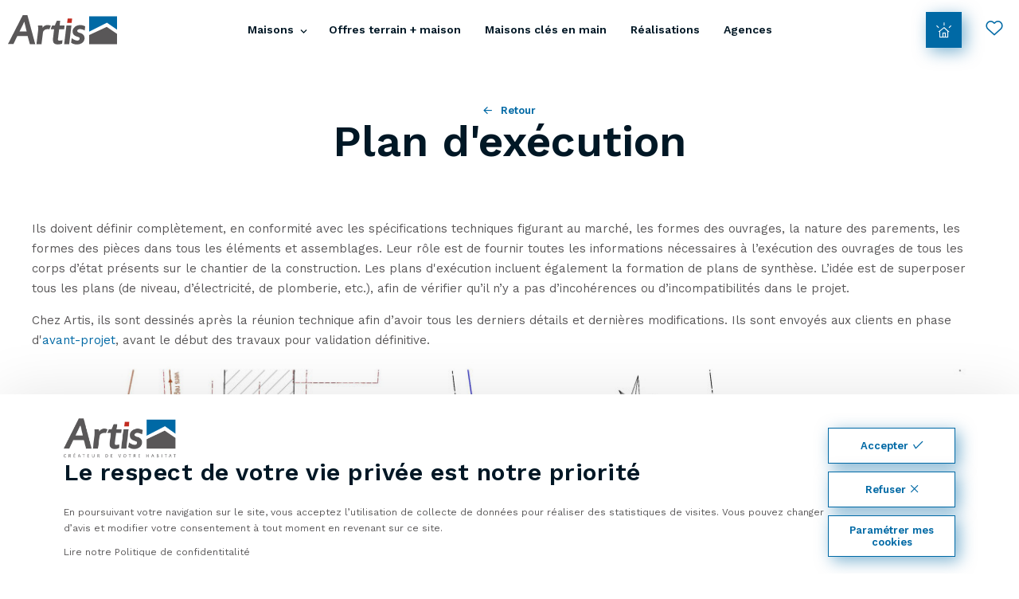

--- FILE ---
content_type: text/html; charset=UTF-8
request_url: https://www.maisons-artis.com/lexique/plan-d-execution.html
body_size: 4931
content:
<!DOCTYPE html>
<html lang="fr">
<head>

    <meta charset="UTF-8">
    <meta name="viewport" content="width=device-width, initial-scale=1.0, maximum-scale=1.0, user-scalable=no">
    <meta http-equiv="X-UA-Compatible" content="IE=edge">

    <title>Qu&#039;est-ce qu&#039;un plan d&#039;exécution ?</title>
    <meta name="description" content="Le plan d&#039;exécution définit complètement les formes des ouvrages, la nature des parements, les formes des pièces dans tous les éléments et assemblages.">
    <meta name="robots" content="index,follow">

    <meta name="format-detection" content="telephone=no">

    <link rel="apple-touch-icon" sizes="180x180" href="/apple-touch-icon.png">
    <link rel="icon" type="image/png" sizes="32x32" href="/favicon-32x32.png">
    <link rel="icon" type="image/png" sizes="16x16" href="/favicon-16x16.png">
    <link rel="manifest" href="/site.webmanifest">
    <link rel="mask-icon" href="/safari-pinned-tab.svg" color="#5bbad5">
    <meta name="msapplication-TileColor" content="#2b5797">
    <meta name="theme-color" content="#ffffff">

    <meta property="og:title" content="Qu&#039;est-ce qu&#039;un plan d&#039;exécution ?">
    <meta property="og:site_name" content="Artis">
    <meta property="og:url" content="https://www.maisons-artis.com/lexique/plan-d-execution.html">
    <meta property="og:description" content="Le plan d&#039;exécution définit complètement les formes des ouvrages, la nature des parements, les formes des pièces dans tous les éléments et assemblages.">
    <meta property="og:image"
          content="    https://www.maisons-artis.com/media/cache/og_filter/2021/03/3057-og-resauxsociaux-artis.jpg">
    <meta property="og:type" content="website"/>
    <meta name="twitter:card" content="summary">
    <meta name="twitter:title" content="Qu&#039;est-ce qu&#039;un plan d&#039;exécution ?">
    <meta name="twitter:description" content="Le plan d&#039;exécution définit complètement les formes des ouvrages, la nature des parements, les formes des pièces dans tous les éléments et assemblages.">
    <meta name="twitter:image" content="    https://www.maisons-artis.com/media/cache/og_filter/2021/03/3057-og-resauxsociaux-artis.jpg">

    <link rel="stylesheet" href="/build/vendor.1ff06f06.css"/>
    <link rel="stylesheet" href="/build/base.d1ac9f2e.css"/>

            
                                    <link rel="canonical" href="https://www.maisons-artis.com/lexique/plan-d-execution.html">

</head>

<body class="page glossary detail index page-dark ">

        
        <header class="">
                            <div class="logo">
                    <a href="https://www.maisons-artis.com/">
                        <img class="for-light-bg" src="/build/assets/images/logo.c604ee60.svg"
                             alt="Artis"/>
                        <img class="for-dark-bg" src="/build/assets/images/logo.c604ee60.svg"
                             alt="Artis"/>
                    </a>
                </div>
            
                            <div id="nav-content" class="nav-content">
                    <div class="wrapper">
                        <nav class="menu" aria-label="Menu Principal">
                            <ul class="main-menu"><li class="first"><span
             data-anchor="house-types"
                >
        Maisons
    </span></li><li><a
                href="/nos-offres-terrain-maison.html"
                
                        >
            Offres terrain + maison
        </a></li><li><a
                href="/programmes-neufs-artis.html"
                 target="_self"
                        >
            Maisons clés en main
        </a></li><li><a
                href="/nos-realisations.html"
                
                        >
            Réalisations
        </a></li><li class="last"><a
                href="/equipes-agences.html"
                
                        >
            Agences
        </a></li></ul>                        </nav>
                                                                                                                                <a class="button ideal-house"
                               href="/trouvez-votre-maison-ideale.html"
                               target="_self"
                               rel=""
                            >
                                <i class="icon-ideal-house"></i>
                                <span>Ma maison idéale</span>
                            </a>
                                                <div id="house-types-mega-nav" class="mega-nav house-types ">
    <div class="mega-nav-content site-content">
        <nav class="menu">
            <ul class="mega-menu house-types-menu">
                <li class="back back-to-main-menu first">
                    <span class="back back-to-main-menu" data-anchor="house-types">Retour</span>
                </li>
                                    <li>
                            <a class="house-type nav-item" href="/maisons-bonheur/presentation-maisons-bonheur.html">
    <img src="https://www.maisons-artis.com/media/cache/nav_house_type/2020/11/4930-hermes-toit-arriere.jpg" alt="Maisons
contemporaines"/>
    <span class="info">
        <span class="name">
                            <span>Maisons</span>
                            <span>
contemporaines</span>
                    </span>
         <i class="icon-arrow"></i>
    </span>
</a>                    </li>
                                    <li>
                            <a class="house-type nav-item" href="/maisons-bois/presentation-maisons-bois.html">
    <img src="https://www.maisons-artis.com/media/cache/nav_house_type/2020/12/9960-hermance120.jpg" alt="Maisons
bois"/>
    <span class="info">
        <span class="name">
                            <span>Maisons</span>
                            <span>
bois</span>
                    </span>
         <i class="icon-arrow"></i>
    </span>
</a>                    </li>
                                    <li>
                            <a class="house-type nav-item" href="/maisons-sur-mesure/presentation-maisons-sur-mesure.html">
    <img src="https://www.maisons-artis.com/media/cache/nav_house_type/2023/10/4680-lumina-avant-bd.jpg" alt="Maisons
sur-mesure"/>
    <span class="info">
        <span class="name">
                            <span>Maisons</span>
                            <span>
sur-mesure</span>
                    </span>
         <i class="icon-arrow"></i>
    </span>
</a>                    </li>
                                                    <li><a class="house-type ideal-house nav-item" href="/trouvez-votre-maison-ideale.html"><i class="icon-ideal-house"></i><span class="info"><span class="name"><span>Imaginez votre</span><span>
maison idéale</span></span><i class="icon-arrow"></i></span></a></li>                            </ul>
                                </nav>
    </div>
</div>

                    </div>
                </div>
                        <div class="header-right">
                        <a class="button ideal-house"
       href="/trouvez-votre-maison-ideale.html"
       target="_self"
       rel=""
    >
        <i class="icon-ideal-house"></i>
        <span>Ma maison idéale</span>
    </a>
    <div class="favorites-container">
    <span class="favorites" data-anchor="#favorites-menu">
                    <i class="icon-heart"></i>
            </span>
    <div id="favorites-menu"><div class="title-container"><p class="title">Vos modèles de maison favoris</p></div><div></div></div>
</div>


                                                    
                <div id="nav-button" class="nav-button">
                    <button class="hamburger"
                            aria-haspopup="true"
                            aria-expanded="false"
                            aria-controls="nav-content"
                            aria-label="Ouvrir le menu"
                            data-aria-label-open="Ouvrir le menu"
                            data-aria-label-close="Fermer le menu"
                    >
                        <span class="sr-only" aria-hidden="true">Ouvrir le menu</span>
                        <span class="hamburger-box">
                            <span class="hamburger-inner"></span>
                        </span>
                    </button>
                </div>
            </div>

        </header>
    
    <main>
            <section class="banner">
        <div class="title-container">
            <div class="back-link-container">
                <a class="back-link arrow-left" href="/lexique.html"><i class="icon-arrow left"></i>Retour</a>
            </div>
            <h1>Plan d&#039;exécution</h1>
        </div>
    </section>
    <section class="content">
        <div class="site-content">
            <div class="text">
                <p>Ils doivent définir complètement, en conformité avec les spécifications techniques figurant au marché, les formes des ouvrages, la nature des parements, les formes des pièces dans tous les éléments et assemblages. Leur rôle est de fournir toutes les informations nécessaires à l’exécution des ouvrages de tous les corps d’état présents sur le chantier de la construction. Les plans d'exécution incluent également la formation de plans de synthèse. L’idée est de superposer tous les plans (de niveau, d’électricité, de plomberie, etc.), afin de vérifier qu’il n’y a pas d’incohérences ou d’incompatibilités dans le projet.</p>

<p>Chez Artis, ils sont dessinés après la réunion technique afin d’avoir tous les derniers détails et dernières modifications. Ils sont envoyés aux clients en phase d'<a href="https://www.maisons-artis.com/lexique/avantprojet.html">avant-projet</a>,&nbsp;avant le début des travaux pour validation définitive.</p>
            </div>

                            <section class="content-blocks">
                    
    

                                                        
                        <div class="content-block picture-content site-width">
                                    <div class="site-content">
                        <img src="https://www.maisons-artis.com/media/cache/picture_content_block_boxed/2023/05/2195-plans-exe-cristovao-vieira-page-3-masse-copie.jpg" alt="Plan d&#039;exécution maison Artis">
                    </div>
                            </div>
            
                </section>
                    </div>
    </section>
                    <a class="btn-contact" id="btn-contact" href="/contact.html">
                <span class="icon">
                    <i class="icon-mail"></i>
                </span>
                <span class="text">04 50 01 13 14</span>
            </a>
                <span class="btn-scroll scroll-up" id="scroll-up">
            <i aria-hidden="true" class="icon-chevron up"></i>
        </span>
        <div id="dialog"></div>
    </main>
    
                            
        
                        <div class="pre-footer">
                <div class="site-content">
                    <div class="title-container">
                                                    <h3>Vous avez un projet de construction de maison ?</h3>
                                                                            <div class="link-container">
                                <span class="o-link button white" data-o="L2NvbnRhY3QuaHRtbA==" data-target="_self">Contactez-nous</span>
                            </div>
                                            </div>
                </div>
            </div>

        
                <footer>

            <div class="footer-content site-content">

                
                                                                
                    
                        
                        <div class="footer-cols">
                            <nav class="menu footer-cols-menu">
                                <ul>
                                    <li class="col col1">
                                        <div class="logo">
                                            <a href="https://www.maisons-artis.com/">
                                                <img src="/build/assets/images/logo_footer.43a61679.svg"
                                                     alt="Artis"/>
                                            </a>
                                        </div>
                                                                                                                            <p class="follow-title">
                                                Suivez-nous sur :
                                            </p>
                                                                                        <ul class="social-menu">
            
                <li class="first">                        <span
                class="o-link"
                data-o="aHR0cHM6Ly9mci1mci5mYWNlYm9vay5jb20vR3JvdXBlLUFSVElTLTUwNjQ5NTE3NjA2NDE1Ny8="
                 data-network="Facebook"
                        >
            <i aria-hidden="true" class="fa fa-facebook"></i>
        </span>
            
    </li>

    
                <li>                        <span
                class="o-link"
                data-o="aHR0cHM6Ly93d3cuaW5zdGFncmFtLmNvbS9ncm91cGVfYXJ0aXMv"
                 data-network="Instagram"
                        >
            <i aria-hidden="true" class="fa fa-instagram"></i>
        </span>
            
    </li>

    
                <li>                        <span
                class="o-link"
                data-o="aHR0cHM6Ly93d3cueW91dHViZS5jb20vY2hhbm5lbC9VQ1N1UGF5NDA0alhiN1pOQVJfeC01SEE="
                 data-network="Youtube"
                        >
            <i aria-hidden="true" class="fa fa-youtube"></i>
        </span>
            
    </li>

    
                <li class="last">                        <span
                class="o-link"
                data-o="aHR0cHM6Ly93d3cubGlua2VkaW4uY29tL2NvbXBhbnkvZ3JvdXBlLWFydGlz"
                 data-network="LinkedIn"
                        >
            <i aria-hidden="true" class="fa fa-linkedin-square"></i>
        </span>
            
    </li>


    </ul>

                                    </li>
                                    <li class="col col2">
                                        <p class="title">Offres</p>
                                                                                        <ul class="footer-col2-menu">
            
                <li class="first">                        <a
                href="/maisons-bonheur/presentation-maisons-bonheur.html"
                 target="_self"
                        >
            Maisons contemporaines
        </a>
            
    </li>

    
                <li>                        <a
                href="/maisons-bois/presentation-maisons-bois.html"
                 target="_self"
                        >
            Maisons bois
        </a>
            
    </li>

    
                <li>                        <a
                href="/maisons-sur-mesure/presentation-maisons-sur-mesure.html"
                 target="_self"
                        >
            Maisons sur-mesure
        </a>
            
    </li>

    
                <li>                        <a
                href="/nos-realisations.html"
                 target="_self"
                        >
            Réalisations
        </a>
            
    </li>

    
                <li>                        <a
                href="/nos-offres-terrain-maison.html"
                
                        >
            Nos offres terrain + maison
        </a>
            
    </li>

    
                <li class="last">                        <a
                href="/trouvez-votre-maison-ideale.html"
                
                        >
            Votre maison idéale
        </a>
            
    </li>


    </ul>

                                    </li>
                                    <li class="col col3">
                                        <p class="title">Découvrir</p>
                                                                                        <ul class="footer-col3-menu">
            
                <li class="first">                        <a
                href="/equipes-agences.html"
                 target="_self"
                        >
            Nos agences
        </a>
            
    </li>

    
                <li>                        <span
                class="o-link"
                data-o="L29mZnJlcy1kLWVtcGxvaS5odG1s"
                 target="_self"
                        >
            Nous rejoindre
        </span>
            
    </li>

    
                <li>                        <a
                href="/qui-sommes-nous.html"
                 target="_self"
                        >
            Le Groupe Artis
        </a>
            
    </li>

    
                <li>                        <a
                href="/conseils.html"
                 target="_self"
                        >
            Guide/conseils
        </a>
            
    </li>

    
                <li>                        <a
                href="/club-confiance.html"
                 target="_self"
                        >
            Parrainage
        </a>
            
    </li>

    
                <li class="last">                        <a
                href="/devenir-ambassadeur.html"
                 target="_self"
                        >
            Devenez Ambassadeurs
        </a>
            
    </li>


    </ul>

                                    </li>
                                    <li class="col col4">
                                       <p class="title">En plus</p>
                                                                                        <ul class="footer-col4-menu">
            
                <li class="first">                        <a
                href="/sav.html"
                 target="_self"
                        >
            Entretenir votre maison
        </a>
            
    </li>

    
                <li>                        <a
                href="/lexique.html"
                 target="_self"
                        >
            Lexique
        </a>
            
    </li>

    
                <li>                        <span
                class="o-link"
                data-o="L2NvbnRhY3QuaHRtbA=="
                 target="_self"
                        >
            Vous avez un terrain à vendre ?
        </span>
            
    </li>

    
                <li>                        <a
                href="https://www.imotis.fr/"
                 target="_blank"
                        >
            Programmes neufs
        </a>
            
    </li>

    
                <li>                        <span
                class="o-link"
                data-o="L21lbnRpb25zLWxlZ2FsZXMuaHRtbA=="
                 target="_self"
                        >
            Mentions légales
        </span>
            
    </li>

    
                <li class="last">                        <span
                class="o-link"
                data-o="L3BvbGl0aXF1ZS1kZS1jb25maWRlbnRpYWxpdGUuaHRtbA=="
                 target="_self"
                        >
            Politique de confidentialité
        </span>
            
    </li>


    </ul>

                                    </li>
                                </ul>
                            </nav>
                        </div>

                                                                            
                        
                        <div class="footer-bottom">
                            <nav class="menu">
                                                                
                            </nav>
                            <div class="bottom">
                                <p class="copyright margin-bottom-0">
                                    © Artis - Constructeur de maisons traditionnelles et en bois depuis 1989
                                </p>
                                                                    <p class="margin-bottom-0">
                                        <a class="rgpd-link" href="#rgpd">
                                            Gestion des cookies
                                        </a>
                                    </p>
                                                                <p class="author margin-bottom-0">
                                                                            <a class="" href="https://www.pure-illusion.com" target="_blank">Créé avec passion par Pure Illusion</a>
                                                                    </p>
                            </div>
                        </div>

                    
                            </div>
        </footer>
    
            <!-- Brevo Conversations {literal} -->
<script>
    (function(d, w, c) {
        w.BrevoConversationsID = '667ac2786088ad16c5535af4';
        w[c] = w[c] || function() {
            (w[c].q = w[c].q || []).push(arguments);
        };
        var s = d.createElement('script');
        s.async = true;
        s.src = 'https://conversations-widget.brevo.com/brevo-conversations.js';
        if (d.head) d.head.appendChild(s);
    })(document, window, 'BrevoConversations');
</script>
<!-- /Brevo Conversations {/literal} -->    

<script src="https://unpkg.com/@google/markerclustererplus@4.0.1/dist/markerclustererplus.min.js"></script>

    <script src="/bundles/fosjsrouting/js/router.js"></script>
    <script src="/js/routing?callback=fos.Router.setData"></script>

    <script type="text/javascript" src="/build/runtime.d41d8cd9.js"></script>
    <script type="text/javascript" src="/build/vendor.8c7b7783.js"></script>
    <script type="text/javascript" src="/build/base.6880fe9e.js"></script>

            <script src="https://maps.google.com/maps/api/js?key=AIzaSyAN_z4Q3IPLkZzZhzyuy50iWbkUGm71PIU&callback=InitMaps"></script>
    
    <script type="application/ld+json">[
    {
        "@context": "https:\/\/schema.org",
        "@type": "Organization",
        "name": "Groupe Artis",
        "legalName": "Groupe Artis",
        "description": "DEFAULT METADESCRIPTION",
        "@id": "https:\/\/www.maisons-artis.com\/#organization",
        "url": "https:\/\/www.maisons-artis.com\/",
        "logo": {
            "@type": "ImageObject",
            "@id": "https:\/\/www.maisons-artis.com\/#logo",
            "url": "\/build\/assets\/images\/logo_footer.d6b5d56a.png",
            "caption": "Groupe Artis"
        },
        "telephone": "04 50 01 13 14",
        "email": "",
        "address": {
            "@type": "PostalAddress",
            "streetAddress": "Route de la Bouvarde",
            "addressLocality": "Metz-Tessy",
            "postalCode": "74370",
            "addressCountry": "FR"
        },
        "image": {
            "@type": "ImageObject",
            "@id": "https:\/\/www.maisons-artis.com\/#og_image",
            "url": "https:\/\/www.maisons-artis.com\/media\/cache\/og_filter\/2021\/03\/3057-og-resauxsociaux-artis.jpg",
            "caption": "Groupe Artis"
        },
        "sameAs": [
            "https:\/\/fr-fr.facebook.com\/Groupe-ARTIS-506495176064157\/",
            "https:\/\/www.instagram.com\/groupe_artis\/",
            "https:\/\/www.youtube.com\/channel\/UCSuPay404jXb7ZNAR_x-5HA",
            "https:\/\/www.linkedin.com\/company\/groupe-artis"
        ]
    }
]</script>    
                        <script>
                window.initVar('GTM-5GBXHLF', 'GTM', '/js/tracking.js');
                window.loadTrackingScript();
            </script>
            

</body>
</html>


--- FILE ---
content_type: text/css
request_url: https://www.maisons-artis.com/build/base.d1ac9f2e.css
body_size: 46377
content:
@import url(https://fonts.googleapis.com/css?family=Work+Sans:400,600,700);.ui-dialog .ui-dialog-content{padding:0}.ui-autocomplete{background-color:#fff;border-radius:5px;box-shadow:0 10px 15px 0 rgba(0,23,37,.15);font-family:Work Sans,sans-serif;font-size:15px;overflow:hidden;transition:opacity .5s,transform 1s}.ui-autocomplete.source:hover{background:#454545}.ui-menu .ui-menu-item .ui-menu-item-wrapper{cursor:pointer;font-weight:400;line-height:40px;list-style:none;min-height:40px;padding-left:15px;padding-right:26px;text-align:left;transition:all .2s;border:none;background:#fff;color:#595758}.ui-menu .ui-menu-item .ui-menu-item-wrapper.ui-state-active,.ui-menu .ui-menu-item .ui-menu-item-wrapper.ui-state-hover{background-color:rgba(0,105,165,.5);color:#595758}.ui-widget-overlay{background-color:rgba(0,0,0,.75);opacity:1}

/*! normalize.css v4.0.0 | MIT License | github.com/necolas/normalize.css */html{font-family:sans-serif;-ms-text-size-adjust:100%;-webkit-text-size-adjust:100%}body{margin:0}article,aside,details,figcaption,figure,footer,header,main,menu,nav,section,summary{display:block}audio,canvas,progress,video{display:inline-block}audio:not([controls]){display:none;height:0}progress{vertical-align:baseline}[hidden],template{display:none}a{background-color:transparent}a:active,a:hover{outline-width:0}abbr[title]{border-bottom:none;text-decoration:underline;text-decoration:underline dotted}b,strong{font-weight:inherit;font-weight:bolder}dfn{font-style:italic}h1{font-size:2em;margin:.67em 0}mark{background-color:#ff0;color:#000}small{font-size:80%}sub,sup{font-size:75%;line-height:0;position:relative;vertical-align:baseline}sub{bottom:-.25em}sup{top:-.5em}img{border-style:none}svg:not(:root){overflow:hidden}code,kbd,pre,samp{font-family:monospace,monospace;font-size:1em}figure{margin:1em 40px}hr{box-sizing:content-box;height:0;overflow:visible}button,input,select,textarea{font:inherit}optgroup{font-weight:700}button,input,select{overflow:visible}button,input,select,textarea{margin:0}button,select{text-transform:none}[type=button],[type=reset],[type=submit],button{cursor:pointer}[disabled]{cursor:default}[type=reset],[type=submit],button,html [type=button]{-webkit-appearance:button}button::-moz-focus-inner,input::-moz-focus-inner{border:0;padding:0}button:-moz-focusring,input:-moz-focusring{outline:1px dotted ButtonText}fieldset{border:1px solid silver;margin:0 2px;padding:.35em .625em .75em}legend{box-sizing:border-box;color:inherit;display:table;max-width:100%;padding:0;white-space:normal}textarea{overflow:auto}[type=checkbox],[type=radio]{box-sizing:border-box;padding:0}[type=number]::-webkit-inner-spin-button,[type=number]::-webkit-outer-spin-button{height:auto}[type=search]{-webkit-appearance:textfield}[type=search]::-webkit-search-cancel-button,[type=search]::-webkit-search-decoration{-webkit-appearance:none}.rgpd-advert{position:absolute;top:0;left:0;display:flex;width:100%;height:100%;align-items:center;justify-content:center;flex-direction:column;background-color:hsla(0,0%,100%,.8)}.map .rgpd-advert{background-color:hsla(0,0%,100%,.6)}.map .rgpd-advert p{max-width:75%;color:#595758}.map .rgpd-advert a.button{color:#595758}.rgpd-advert.hidden{display:none}.rgpd-advert p{max-width:50%;margin-bottom:20px;font-size:1.5em;color:#595758}.rgpd-advert a.button{position:relative;top:unset;left:unset;cursor:pointer}#cookies-popup{display:none}#cookies-box{display:none;flex-direction:column;align-items:center;justify-content:center;position:fixed;z-index:200;bottom:10px;left:10px;width:calc(100vw - 20px);padding:70px 15px 15px;background-color:#fff;background-size:auto 50px;background-repeat:no-repeat;background-position:center 20px;box-shadow:0 0 70px rgba(0,0,0,.1)}@media screen and (min-width:768px){#cookies-box{flex-direction:row;justify-content:space-between;width:100%;height:inherit;max-height:225px;padding:50px 80px 30px;bottom:0;left:0;background-position:80px 30px}}@media screen and (min-width:2000px){#cookies-box{max-height:265px}}#cookies-box h2{color:#595758;margin:0}#cookies-box #cookies-box-close{position:absolute;right:10px;top:10px;padding:0;color:#595758;background:none;border:none;cursor:pointer;transition-property:transform;transition-duration:.5s}.no-touchevents #cookies-box #cookies-box-close:hover>i{transform:scale(.7);color:#0069a5}#cookies-box .description{color:#595758;line-height:20px;margin:10px 0;font-size:.8em}@media screen and (min-width:768px){#cookies-box .description{max-height:none;overflow:hidden}}@media screen and (min-width:2000px){#cookies-box .description{font-size:1em;max-width:none}}#cookies-box .links{margin-bottom:0;font-size:.8em;line-height:20px}#cookies-box .links a{color:#595758}@media screen and (min-width:768px){#cookies-box .left,#cookies-box .right{flex:1}}#cookies-box .left{margin:0;padding:10px 0 0;text-align:center}@media screen and (min-width:768px){#cookies-box .left{padding:40px 0 0;text-align:left}}#cookies-box .right{display:flex;text-align:center;margin:20px 0 0}@media screen and (min-width:768px){#cookies-box .right{flex-direction:column;margin:0;max-width:160px}}#cookies-box .right .button{margin:0 5px;background-color:#fff;color:#0069a5}@media screen and (min-width:768px){#cookies-box .right .button{margin:5px 0}#cookies-box .right .button:first-child{margin-top:0}#cookies-box .right .button:last-child{margin-bottom:0}}#cookies-box .right .button.active,.no-touchevents #cookies-box .right .button:hover{background-color:#0069a5;color:#fff}#cookies-box .right .button>i{font-size:10px;margin-left:6px}#cookies-popup{padding:50px 10px;color:#595758;background-color:#fff}#cookies-popup #dialog-close{position:absolute;top:20px;right:10px;cursor:pointer;color:#595758;transition:all .5s}.no-touchevents #cookies-popup #dialog-close:hover>i{transform:scale(.7);color:#0069a5}#cookies-popup .dialog-content{padding:0 10px}@media screen and (min-width:768px){#cookies-popup .dialog-content{padding:0 20px}}#cookies-popup .head{max-width:600px;margin:0 auto 50px;text-align:center}#cookies-popup .head .h2{margin-bottom:20px;padding:0}#cookies-popup .items .item-type{margin-bottom:20px;padding:20px;text-align:left;border:1px solid #efefef;border-radius:5px}#cookies-popup .items .item-type .type{margin-bottom:10px}#cookies-popup .items .item-type .item,#cookies-popup .items .item-type .text{margin-bottom:20px}@media screen and (min-width:768px){#cookies-popup .items .item-type .item{display:flex;justify-content:space-between;align-items:center;margin-bottom:10px}}#cookies-popup .items .item-type .item:last-child{margin-bottom:0}#cookies-popup .items .item-type .item .label{margin-bottom:5px;font-weight:700}@media screen and (min-width:768px){#cookies-popup .items .item-type .item .label{margin-bottom:0}}#cookies-popup .items .item-type .item .buttons{display:flex}#cookies-popup .items .item-type .item .buttons .button{min-height:30px;padding:5px 20px;background-color:#fff;color:#0069a5}#cookies-popup .items .item-type .item .buttons .button:first-child{margin-right:10px}.no-touchevents #cookies-popup .items .item-type .item .buttons .button:not(.active):hover{color:#595758;border-color:#595758}#cookies-popup .items .item-type .item .buttons .button.active{background-color:#0069a5;color:#fff}#cookies-popup .items .item-type .item .buttons .button>i{margin-left:8px;font-size:10px}#dialog-close{position:absolute;right:30px;top:30px;cursor:pointer;color:#595758;transition:all .5s}#dialog-close:hover{color:rgba(89,87,88,.3)}.switch input[type=checkbox]{position:absolute;height:0;width:0;visibility:hidden}.switch input[type=checkbox]:checked+label{background:#0069a5}.switch input[type=checkbox]:checked+label:after{left:calc(100% - 25px);background:#fff}.switch label{cursor:pointer;text-indent:-9999px;width:60px;height:30px;background:rgba(0,105,165,.5);display:block;border-radius:100px;position:relative;transition:background .5s ease}.switch label:after{content:"";position:absolute;top:5px;left:5px;width:20px;height:20px;background:#fff;border-radius:90px;transition:all .5s}.header-messages{background-color:#001725;color:#fff;font:Work Sans,sans-serif;font-size:13px;font-weight:700;letter-spacing:.5px;height:40px;overflow:hidden;position:relative;text-align:center;z-index:1000}.header-messages p{margin:0}.header-messages a{color:#0069a5}.header-messages a:hover{color:#fff}.header-messages .header-message{position:absolute;top:0;left:0;right:0;line-height:40px;padding:0 10px;opacity:0;transition:opacity .5s;z-index:1}.header-messages .header-message.visible{opacity:1;z-index:2}header{position:relative;top:0;z-index:199;width:100%;background-color:#fff;transition:box-shadow .5s;display:flex;justify-content:space-between;align-items:center}@media (min-width:940px){header{justify-content:center}}header:after,header:before{content:"";position:absolute;z-index:152;top:0;left:0;width:100%;height:60px;background-color:#fff}header:before{box-shadow:0 2px 10px 0 rgba(0,23,37,.25);opacity:0;transition:opacity .5s}@media (min-width:940px){header:before{display:none}}header:after{z-index:150}body.scrolling header{box-shadow:0 2px 10px 0 rgba(0,23,37,.25)}header.nav-deployed:before{opacity:1}header ul{margin:0;padding:0;list-style:none}header .logo{z-index:153;display:inline-block;vertical-align:top;max-width:calc(100% - 75px);padding:0;transition:transform .5s}@media (min-width:940px){header .logo{position:absolute;left:0}}header .logo a{display:flex;flex-direction:column;align-items:center;justify-content:center;height:60px;padding:10px}header .logo a img{display:block;max-width:100%;max-height:100%}header .nav-content{position:fixed;z-index:151;left:100%;bottom:0;width:100%;height:100%;background-color:#fff;transition:left .5s}@media (min-width:940px){header .nav-content{display:inline-block;vertical-align:top;position:relative;left:inherit;bottom:inherit;width:auto}}header .nav-content.deploy{left:0;transition:left 1s}header .nav-content .wrapper{position:relative;overflow-x:hidden;overflow-y:scroll;width:100%;height:calc(100% - 60px);margin-top:60px;font-size:15px}@media (min-width:940px){header .nav-content .wrapper{margin-top:0;overflow:initial}}body.banner-infos-activated header .nav-content .wrapper{height:calc(100% - 100px);margin-top:100px}@media (min-width:940px){body.banner-infos-activated header .nav-content .wrapper{margin-top:0}}header .nav-content .wrapper>nav.menu ul{position:relative;transition:transform .5s}@media (min-width:940px){header .nav-content .wrapper>nav.menu ul.main-menu{display:flex;justify-content:center}}header .nav-content .wrapper>nav.menu ul.main-menu>li a,header .nav-content .wrapper>nav.menu ul.main-menu>li span{color:#595758}@media (min-width:940px){header .nav-content .wrapper>nav.menu ul.main-menu>li{display:inline-block;background:transparent}header .nav-content .wrapper>nav.menu ul.main-menu>li a,header .nav-content .wrapper>nav.menu ul.main-menu>li span{font-family:Work Sans,sans-serif;color:#001725;height:75px;font-size:14px;line-height:35px;transition:color .5s ease;background-color:transparent;border-bottom:none;font-weight:600}header .nav-content .wrapper>nav.menu ul.main-menu>li a:before,header .nav-content .wrapper>nav.menu ul.main-menu>li span:before{content:"";position:absolute;top:71px;left:50%;width:8px;height:0;margin:0;z-index:2;background:#c22b1f;transform:translate(-50%);transition:height .25s,bottom .5s}}header .nav-content .wrapper>nav.menu ul.hide{transform:translateY(-100%)}@media (min-width:940px){header .nav-content .wrapper>nav.menu ul.hide{transform:none}}@media (min-width:940px){header .nav-content .wrapper>nav.menu ul>li{width:inherit;height:inherit;margin:0;background:#fff}}header .nav-content .wrapper>nav.menu ul>li:hover a:before,header .nav-content .wrapper>nav.menu ul>li:hover span:before{height:8px}@media (min-width:940px){header .nav-content .wrapper>nav.menu ul>li.expanded a,header .nav-content .wrapper>nav.menu ul>li.expanded span{color:#005689;display:block;transition:all .5s}header .nav-content .wrapper>nav.menu ul>li.expanded a:before,header .nav-content .wrapper>nav.menu ul>li.expanded span:before{height:8px}}@media (min-width:940px) and (min-width:940px){header .nav-content .wrapper>nav.menu ul>li.expanded a:after,header .nav-content .wrapper>nav.menu ul>li.expanded span:after{transition:color .5s ease}}header .nav-content .wrapper>nav.menu ul>li.back:after{content:"\E905";right:auto;left:20px}@media (min-width:940px){header .nav-content .wrapper>nav.menu ul>li.back{display:none}}header .nav-content .wrapper>nav.menu ul>li a,header .nav-content .wrapper>nav.menu ul>li span{position:relative;cursor:pointer;display:block;padding:20px 10px;color:#595758;background-color:#fff;border-bottom:1px solid #ebedee;transition:all .5s}header .nav-content .wrapper>nav.menu ul>li a.back,header .nav-content .wrapper>nav.menu ul>li span.back{padding-left:50px;font-weight:400;color:#0069a5}header .nav-content .wrapper>nav.menu ul>li a.back:after,header .nav-content .wrapper>nav.menu ul>li span.back:after{content:"\E905";right:auto;left:20px}@media (min-width:1200px){header .nav-content .wrapper>nav.menu ul>li a,header .nav-content .wrapper>nav.menu ul>li span{padding:20px 15px}}@media (min-width:1600px){header .nav-content .wrapper>nav.menu ul>li a,header .nav-content .wrapper>nav.menu ul>li span{padding:20px 30px}}header .nav-content .wrapper>nav.menu ul>li span{position:relative;cursor:pointer;color:#0069a5}header .nav-content .wrapper>nav.menu ul>li span:after{content:"\E90A";position:absolute;top:calc(50% - 7.5px);right:20px;font-size:15px;color:#0069a5}@media (min-width:940px){header .nav-content .wrapper>nav.menu ul>li span:after{display:none;content:"\E905";transform:rotate(90deg);color:#001725;position:unset;margin-left:5px;font-size:8px;line-height:1}}header .nav-content .wrapper>nav.menu ul>li span.back{padding-left:50px;font-weight:400;color:#0069a5}header .nav-content .wrapper>nav.menu ul>li span.back:after{content:"\E905";right:auto;left:20px}header .nav-content .wrapper>.ideal-house.button{position:absolute;bottom:50px;left:50%;transform:translateX(-50%)}@media (min-width:940px){header .nav-content .wrapper>.ideal-house.button{display:none}}header .nav-content .mega-nav{position:absolute;z-index:1;top:0;left:100%;width:100%;background-color:#fff;transition:left .5s}@media (min-width:940px){header .nav-content .mega-nav{position:fixed;top:75px;left:0;background-color:#fff;opacity:0;visibility:hidden;transition:all .5s;box-shadow:0 16px 25px 0 rgba(0,0,0,.12)}body.banner-infos-activated header .nav-content .mega-nav{top:115px}}header .nav-content .mega-nav.forced,header .nav-content .mega-nav.visible{left:0}@media (min-width:940px){header .nav-content .mega-nav.forced,header .nav-content .mega-nav.visible{opacity:1;visibility:visible}}header .nav-content .mega-nav .mega-nav-content{max-width:1240px}@media (max-width:939px){header .nav-content .mega-nav .mega-nav-content{padding:0}}@media (min-width:940px){header .nav-content .mega-nav .mega-nav-content{display:flex;padding-top:30px;padding-bottom:30px}}@media (min-width:1025px){header .nav-content .mega-nav .mega-nav-content{display:flex;padding-top:50px;padding-bottom:50px}}@media (min-width:940px){header .nav-content .mega-nav .mega-nav-content>nav.menu{position:relative;width:100%}}header .nav-content .mega-nav .mega-nav-content>nav.menu ul li.back{padding:20px 30px;position:relative}header .nav-content .mega-nav .mega-nav-content>nav.menu ul li.back span{padding-left:10px;font-weight:400;color:#0069a5;line-height:1;display:block}header .nav-content .mega-nav .mega-nav-content>nav.menu ul li.back span:after{position:absolute;font-family:pure icons;content:"\E905";right:auto;left:20px;font-size:12px;line-height:1;top:50%;transform:translateY(-50%) rotate(180deg)}@media (min-width:940px){header .nav-content .mega-nav .mega-nav-content>nav.menu ul li.back{display:none}}@media (min-width:940px){header .nav-content .mega-nav .mega-nav-content>nav.menu ul li a,header .nav-content .mega-nav .mega-nav-content>nav.menu ul li span{line-height:15px}header .nav-content .mega-nav .mega-nav-content>nav.menu ul li a:after,header .nav-content .mega-nav .mega-nav-content>nav.menu ul li a:before,header .nav-content .mega-nav .mega-nav-content>nav.menu ul li span:after,header .nav-content .mega-nav .mega-nav-content>nav.menu ul li span:before{display:none}}@media (min-width:940px){header .nav-content .mega-nav.house-types ul{display:flex}}@media (min-width:940px){header .nav-content .mega-nav.house-types ul li{margin:0 12.5px;width:100%;height:200px}}@media (min-width:1025px){header .nav-content .mega-nav.house-types ul li{height:250px}}@media (min-width:1300px){header .nav-content .mega-nav.house-types ul li{width:auto;height:auto}}header .nav-content .mega-nav.house-types ul li:nth-child(2){margin-left:0}header .nav-content .mega-nav.house-types ul li:last-of-type{margin-right:0}header .nav-content .mega-nav.house-types .house-type.nav-item{display:block;position:relative;background-color:#fff;border-bottom:1px solid #ebedee;overflow:hidden}@media (min-width:940px){header .nav-content .mega-nav.house-types .house-type.nav-item{width:100%;height:100%}}@media (min-width:1300px){header .nav-content .mega-nav.house-types .house-type.nav-item{width:290px;height:290px}}@media (min-width:940px){header .nav-content .mega-nav.house-types .house-type.nav-item:before{content:"";display:block;position:absolute;top:0;left:0;height:100%;width:100%;background-image:linear-gradient(180deg,transparent 0,transparent 20%,rgba(0,0,0,.7));opacity:1;z-index:1}}header .nav-content .mega-nav.house-types .house-type.nav-item img{display:none;transition:transform .5s ease;max-width:100%}@media (min-width:940px){header .nav-content .mega-nav.house-types .house-type.nav-item img{display:block}}header .nav-content .mega-nav.house-types .house-type.nav-item .info{display:block;background-color:#fff;padding:20px 30px}@media (min-width:940px){header .nav-content .mega-nav.house-types .house-type.nav-item .info{background-color:transparent;position:absolute;padding:0 20px 15px;bottom:0;left:0;width:100%;color:#fff;z-index:2}}@media (min-width:1300px){header .nav-content .mega-nav.house-types .house-type.nav-item .info{padding:0 40px 30px}}header .nav-content .mega-nav.house-types .house-type.nav-item .info .name{color:#595758}@media (min-width:940px){header .nav-content .mega-nav.house-types .house-type.nav-item .info .name span{display:block;font-size:20px;line-height:1;font-weight:600;transition:color .5s ease;color:#fff}}@media (min-width:1025px){header .nav-content .mega-nav.house-types .house-type.nav-item .info .name span{font-size:25px}}@media (min-width:940px){header .nav-content .mega-nav.house-types .house-type.nav-item .info .name span:first-child{font-weight:300;font-size:12px;letter-spacing:1px;line-height:20px;text-transform:uppercase}}header .nav-content .mega-nav.house-types .house-type.nav-item .info .icon-arrow{display:none}@media (min-width:940px){header .nav-content .mega-nav.house-types .house-type.nav-item .info .icon-arrow{display:inline-block;margin-top:20px;font-size:11px;line-height:11px;transition:color .5s ease}}.no-touchevents header .nav-content .mega-nav.house-types .house-type.nav-item:hover img{transform:scale(1.1)}header .nav-content .mega-nav.house-types .house-type.nav-item.ideal-house{background-color:#001725}header .nav-content .mega-nav.house-types .house-type.nav-item.ideal-house i.icon-ideal-house{display:none}@media (min-width:940px){header .nav-content .mega-nav.house-types .house-type.nav-item.ideal-house i.icon-ideal-house{display:inline-block;position:absolute;font-size:65px;left:40px;top:25px;font-weight:400}}@media (min-width:1025px){header .nav-content .mega-nav.house-types .house-type.nav-item.ideal-house i.icon-ideal-house{top:40px}}@media (min-width:1300px){header .nav-content .mega-nav.house-types .house-type.nav-item.ideal-house i.icon-ideal-house{top:80px}}.no-touchevents header .nav-content .mega-nav.house-types .house-type.nav-item.ideal-house:hover .info,.no-touchevents header .nav-content .mega-nav.house-types .house-type.nav-item.ideal-house:hover .info .name span{color:#0069a5}header .header-right{position:absolute;right:0;z-index:152;display:flex;align-items:center;height:100%}@media (940px){header .header-right{padding-right:20px}}header .header-right .ideal-house{display:none}@media (min-width:940px){header .header-right .ideal-house{display:inline-flex;width:45px;align-items:center;padding:0;margin:0 5px}header .header-right .ideal-house span{display:none}header .header-right .ideal-house i{font-size:20px;margin-right:0}}@media (min-width:1025px){header .header-right .ideal-house{margin:0 10px;display:inline-flex}}@media (min-width:1400px){header .header-right .ideal-house{padding:10px 20px 14px;width:auto;align-items:flex-end}header .header-right .ideal-house span{display:inline-block}header .header-right .ideal-house i{font-size:18px;margin-right:10px}}header .header-right .favorites-container{height:100%;display:flex;flex-direction:column;justify-content:center;position:relative;margin:0 5px}@media (min-width:1025px){header .header-right .favorites-container{margin:0 10px}}header .header-right .favorites-container:before{content:"";position:absolute;top:75px;left:50%;width:8px;height:0;margin:0;z-index:2;background:#c22b1f;transform:translate(-50%);transition:height .25s,bottom .5s}@media (min-width:940px){header .header-right .favorites-container.expanded:before{height:8px}}header .header-right .favorites-container .favorites{font-size:20px;padding:10px;position:relative;color:#0069a5}header .header-right .favorites-container .favorites .on{display:none}header .header-right .favorites-container .favorites.expanded .on{display:inline}header .header-right .favorites-container .favorites.expanded .off{display:none}header .header-right .favorites-container .favorites .count{position:absolute;top:7px;right:4px;color:#fff;background-color:#c22b1f;border:1px solid #fff;border-radius:50%;font-size:9px;font-weight:600;line-height:1;width:15px;height:15px;display:flex;align-items:center;justify-content:center}header .header-right .favorites-container #favorites-menu{position:fixed;z-index:1;top:60px;right:0;left:0;background-color:#fff;transition:all .5s;padding:15px;visibility:hidden;opacity:0}@media (min-width:500px){header .header-right .favorites-container #favorites-menu{position:absolute;top:75px;width:350px;left:auto;right:-10px;background-color:#fff;opacity:0;visibility:hidden;transition:all .5s;box-shadow:10px -30px 40px 0 rgba(0,105,165,.15)}}header .header-right .favorites-container #favorites-menu.forced,header .header-right .favorites-container #favorites-menu.visible{right:0;left:0;opacity:1;visibility:visible}@media (min-width:500px){header .header-right .favorites-container #favorites-menu.forced,header .header-right .favorites-container #favorites-menu.visible{top:75px;left:auto;right:-10px}}header .header-right .favorites-container #favorites-menu .title-container{margin-bottom:15px;min-height:35px;display:flex;align-items:center}header .header-right .favorites-container #favorites-menu .title-container:before{content:"\E907";font-family:pure icons;position:absolute;z-index:1;color:#ebedee;font-size:35px;line-height:15px}header .header-right .favorites-container #favorites-menu .title-container .title{color:#0069a5;font-size:14px;line-height:15px;text-align:left;font-weight:600;position:relative;z-index:2;padding-left:15px;margin-bottom:0}header .header-right .favorites-container #favorites-menu .favorite-house-item{display:flex;align-items:center;margin-top:6px}header .header-right .favorites-container #favorites-menu .favorite-house-item .picture{flex:0 0 auto}header .header-right .favorites-container #favorites-menu .favorite-house-item .infos{flex:1 0 auto;margin-left:10px;align-items:center}@media (min-width:500px){header .header-right .favorites-container #favorites-menu .favorite-house-item .infos{display:flex;flex:auto}}header .header-right .favorites-container #favorites-menu .favorite-house-item .infos div{color:#001725;font-size:14px;line-height:15px;font-weight:600;text-align:left;flex:1 0 auto;max-width:130px}@media (min-width:500px){header .header-right .favorites-container #favorites-menu .favorite-house-item .infos div{flex:auto}}header .header-right .favorites-container #favorites-menu .favorite-house-item .infos a{flex:0 0 auto}@media (min-width:500px){header .header-right .favorites-container #favorites-menu .favorite-house-item .infos a{margin-left:auto}}header .header-right .favorites-container #favorites-menu .favorite-house-item .infos a i{transition:transform .5s ease}.no-touchevents header .header-right .favorites-container #favorites-menu .favorite-house-item .infos a:hover i{transform:translateX(5px)}header .header-right .conity{line-height:15px;font-size:12px;font-weight:600;margin:0 5px}@media (min-width:1025px){header .header-right .conity{margin:0 10px;padding:10px}}header .header-right .conity i{display:block;text-align:center;line-height:1;font-size:20px}header .header-right .conity:hover{color:#001725}header .nav-button{position:relative;z-index:152;float:right}@media (min-width:940px){header .nav-button{display:none}}.pre-footer{background-color:#001725;padding:55px 0}@media (min-width:940px){.pre-footer .title-container{display:flex;align-items:center;justify-content:space-between}}.pre-footer .title-container h3{color:#fff;text-align:center}@media (min-width:940px){.pre-footer .title-container h3{text-align:left;margin:0}}.pre-footer .link-container{text-align:center}footer{background-color:#fff;padding-top:30px}footer,footer a:not(.btn),footer span.o-link{color:#0069a5}.no-touchevents footer a:not(.btn):focus,.no-touchevents footer a:not(.btn):focus-within,.no-touchevents footer a:not(.btn):hover,.no-touchevents footer span.o-link:focus,.no-touchevents footer span.o-link:focus-within,.no-touchevents footer span.o-link:hover{color:#0069a5}footer nav.menu ul{margin:0;padding:0;list-style:none}footer nav.menu ul li a:not(.btn),footer nav.menu ul li span{display:block;color:#0069a5}footer nav.menu ul li a:not(.btn),footer nav.menu ul li span.o-link{font-size:12px}@media (min-width:940px){footer .footer-cols nav.menu>ul{display:flex;flex-wrap:nowrap}}footer .footer-cols nav.menu>ul>li{display:block;max-width:100%}footer .footer-cols nav.menu>ul>li.col{padding:20px}@media (min-width:940px){footer .footer-cols nav.menu>ul>li.col{width:25%;text-align:left}}@media (min-width:1025px){footer .footer-cols nav.menu>ul>li.col{padding:40px 10px 0}}footer .footer-cols nav.menu>ul>li.col ul{text-align:center}@media (min-width:940px){footer .footer-cols nav.menu>ul>li.col ul{text-align:left}}footer .footer-cols nav.menu>ul>li.col1{padding:0 0 20px}footer .footer-cols nav.menu>ul>li.col1 .follow-title{font-size:15px;line-height:30px;color:#001725;font-weight:600;text-align:center}@media (min-width:940px){footer .footer-cols nav.menu>ul>li.col1 .follow-title{text-align:left}}@media (min-width:1025px){footer .footer-cols nav.menu>ul>li.col1{padding:60px 10px 0}}footer .footer-cols nav.menu>ul>li.col1 .social-menu li{display:inline-block;height:45px;width:45px;margin:0 5px}footer .footer-cols nav.menu>ul>li.col1 .social-menu li a,footer .footer-cols nav.menu>ul>li.col1 .social-menu li span{width:100%;height:100%;display:flex;align-items:center;justify-content:center;background-color:#0069a5;color:#fff;border-radius:50%;transition:background-color .5s ease;box-shadow:5px 5px 20px 0 rgba(0,105,165,.5)}.no-touchevents footer .footer-cols nav.menu>ul>li.col1 .social-menu li a:hover,.no-touchevents footer .footer-cols nav.menu>ul>li.col1 .social-menu li span:hover{color:#fff!important;background-color:#005689}footer .footer-cols nav.menu>ul>li.col1 .social-menu li:first-of-type{margin:0 5px 0 0}footer .footer-cols nav.menu>ul>li a,footer .footer-cols nav.menu>ul>li span{font-weight:600;color:#001725;font-size:15px;line-height:30px}footer .footer-cols nav.menu>ul>li .title{text-transform:uppercase;font-size:12px;line-height:20px;letter-spacing:1px;text-align:center}@media (min-width:940px){footer .footer-cols nav.menu>ul>li .title{text-align:left}}footer .footer-cols .logo a{display:flex;flex-direction:column;align-items:center;justify-content:center;height:85px;margin-bottom:30px}@media (min-width:940px){footer .footer-cols .logo a{margin-bottom:60px}}footer .footer-cols .logo a img{display:block;max-width:100%;max-height:100%;margin:0 auto}@media (min-width:425px){footer .footer-cols .logo a img{margin:0 auto}}@media (min-width:940px){footer .footer-cols .logo a img{margin:0}}footer .footer-cols .logo a img.for-light-bg{display:none}footer .footer-bottom{color:#595758;margin-top:30px;padding-bottom:20px;text-align:center}footer .footer-bottom nav.menu{margin-bottom:20px}@media (min-width:940px){footer .footer-bottom .bottom{display:flex;align-items:center;justify-content:flex-start}}footer .footer-bottom .bottom p{font-size:10px;line-height:25px}footer .footer-bottom .bottom p:not(:last-child):after{content:"|";color:#0069a5;margin:0 5px}footer .footer-bottom .bottom a{color:#595758}#menu-mobile-content{display:none;position:fixed;background-color:#fff;padding:10px;top:0;bottom:0;left:0;right:0;z-index:10}#menu-mobile-content .menu-center{height:100%;width:100%;display:flex;align-items:center;flex-direction:column}#menu-mobile-content .menu-center nav{width:100%}#menu-mobile-content img{max-width:180px}#menu-mobile-content nav{font-family:Work Sans,sans-serif;font-weight:700;font-size:16px;letter-spacing:2px;margin-top:40px}#menu-mobile-content ul{padding:5px;margin:0;list-style-type:none}#menu-mobile-content ul li{margin:5px 0;text-transform:uppercase}#menu-mobile-content ul li a{color:#000}#menu-mobile-content ul li a i{display:none}#menu-mobile-content ul li a .item-count{margin-left:15px;width:25px;height:25px;border-radius:50%;background-color:#0069a5;display:inline-flex;align-items:center;justify-content:center;font-size:18px}#menu-mobile-content ul.language-switcher li{display:inline-block}.section{padding:50px 0;background-position:50%}@media (min-width:940px){.section{padding:100px 0}}.section.bg-cover{background-size:cover}.section.bg-pattern{background-repeat:repeat}.section.bg-dark{background-color:#001725;color:#fff}.section.bg-dark a.dl-button,.section.bg-dark form label,.section.bg-dark h1,.section.bg-dark h2,.section.bg-dark h3,.section.bg-dark h4,.section.bg-dark h5,.section.bg-dark h6,.section.bg-dark span.btn,.section.bg-dark span.o-link{color:#fff}.section.bg-dark form .form-control,.section.bg-dark form .select2-selection{background-color:#001725;color:#fff}.section.bg-dark form .form-control::placeholder,.section.bg-dark form .select2-selection::placeholder{color:#fff}.no-touchevents .section.bg-dark form .checkbox:hover label i.fa,.no-touchevents .section.bg-dark form .checkbox:hover label i.icon,.no-touchevents .section.bg-dark form .radio:hover label i.fa,.no-touchevents .section.bg-dark form .radio:hover label i.icon,.section.bg-dark form .checkbox label,.section.bg-dark form .checkbox label i.fa,.section.bg-dark form .checkbox label i.fa.fa-dot-circle-o,.section.bg-dark form .checkbox label i.fa.icon-checkbox-checked,.section.bg-dark form .checkbox label i.fa.icon-radio-checked,.section.bg-dark form .checkbox label i.icon,.section.bg-dark form .checkbox label i.icon.fa-dot-circle-o,.section.bg-dark form .checkbox label i.icon.icon-checkbox-checked,.section.bg-dark form .checkbox label i.icon.icon-radio-checked,.section.bg-dark form .radio label,.section.bg-dark form .radio label i.fa,.section.bg-dark form .radio label i.fa.fa-dot-circle-o,.section.bg-dark form .radio label i.fa.icon-checkbox-checked,.section.bg-dark form .radio label i.fa.icon-radio-checked,.section.bg-dark form .radio label i.icon,.section.bg-dark form .radio label i.icon.fa-dot-circle-o,.section.bg-dark form .radio label i.icon.icon-checkbox-checked,.section.bg-dark form .radio label i.icon.icon-radio-checked,.section.bg-dark form div.floating-label label{color:#fff}.section.bg-dark form div.floating-label .form-control.nice-select.not-empty+label,.section.bg-dark form div.floating-label .form-control:not(.open-box):not(.nice-select):focus+label,.section.bg-dark form div.floating-label .form-control:not(.open-box):not(.nice-select):not(:placeholder-shown)+label,.section.bg-dark form div.floating-label .open-box.selected+label,.section.bg-dark form div.floating-label .select-container.not-empty+label,.section.bg-dark form div.floating-label .select-container:focus-within+label{color:#fff;background-color:#001725}.section.bg-dark form div.floating-label .form-control.nice-select.not-empty+label:after,.section.bg-dark form div.floating-label .form-control:not(.open-box):not(.nice-select):focus+label:after,.section.bg-dark form div.floating-label .form-control:not(.open-box):not(.nice-select):not(:placeholder-shown)+label:after,.section.bg-dark form div.floating-label .open-box.selected+label:after,.section.bg-dark form div.floating-label .select-container.not-empty+label:after,.section.bg-dark form div.floating-label .select-container:focus-within+label:after{background-color:#001725}.section.bg-dark form .user-dropzone .dz-placeholder>i,.section.bg-dark form .user-dropzone .dz-placeholder span.placeholder-text{color:hsla(0,0%,100%,.3)}.section.bg-dark .content-block.faq .questions .faq-item{color:#fff}.section.bg-light{background-color:#fff;color:#001725}.section.bg-light form .form-control,.section.bg-light form .select2-selection{background-color:#ebedee;color:#001725}.section.bg-light form .form-control::placeholder,.section.bg-light form .select2-selection::placeholder{color:rgba(0,23,37,.3)}.section.bg-light form div.floating-label label{color:rgba(0,23,37,.3)}.section.bg-light form div.floating-label .form-control.nice-select.not-empty+label,.section.bg-light form div.floating-label .form-control:not(.open-box):not(.nice-select):focus+label,.section.bg-light form div.floating-label .form-control:not(.open-box):not(.nice-select):not(:placeholder-shown)+label,.section.bg-light form div.floating-label .open-box.selected+label,.section.bg-light form div.floating-label .select-container.not-empty+label,.section.bg-light form div.floating-label .select-container:focus-within+label{color:#001725}.section.bg-light form div.floating-label .form-control.nice-select.not-empty+label:after,.section.bg-light form div.floating-label .form-control:not(.open-box):not(.nice-select):focus+label:after,.section.bg-light form div.floating-label .form-control:not(.open-box):not(.nice-select):not(:placeholder-shown)+label:after,.section.bg-light form div.floating-label .open-box.selected+label:after,.section.bg-light form div.floating-label .select-container.not-empty+label:after,.section.bg-light form div.floating-label .select-container:focus-within+label:after{background-color:#ebedee}.section.bg-dark-white{background:linear-gradient(180deg,#001725 0,#001725 calc(50% - 25px),#fff calc(50% - 25px),#fff)}@media (min-width:940px){.section.bg-dark-white{background:linear-gradient(180deg,#001725 0,#001725 calc(50% - 50px),#fff calc(50% - 50px),#fff)}}.section.bg-white-dark{background:linear-gradient(180deg,#fff 0,#fff calc(50% - 25px),#001725 calc(50% - 25px),#001725)}@media (min-width:940px){.section.bg-white-dark{background:linear-gradient(180deg,#fff 0,#fff calc(50% - 50px),#001725 calc(50% - 50px),#001725)}}.content-block{padding-top:50px}@media (min-width:940px){.content-block{padding-top:100px}}.content-block:first-of-type{padding-top:0}.content-block:not(.bg-dark)+.content-block.bg-dark{margin-top:50px;padding-top:0}@media (min-width:940px){.content-block:not(.bg-dark)+.content-block.bg-dark{margin-top:100px;padding-top:0}}.content-block p:last-child{margin-bottom:0}.content-block.adv-content.bg-dark{background-color:#001725;color:#fff}.content-block.adv-content.bg-dark a,.content-block.adv-content.bg-dark h2,.content-block.adv-content.bg-dark span.btn,.content-block.adv-content.bg-dark span.o-link{color:#fff}.content-block.adv-content.bg-light{background-color:#ebedee;color:#001725}.content-block.adv-content.bg-light a,.content-block.adv-content.bg-light h2,.content-block.adv-content.bg-light span.btn,.content-block.adv-content.bg-light span.o-link{color:#001725}.content-block.adv-content.parallax .picture{background-size:calc(100% + 200px);background-repeat:no-repeat;overflow:hidden}.content-block.adv-content .picture{position:relative;overflow:hidden}@media (max-width:939px){.content-block.adv-content .picture{background-image:none!important}}.content-block.adv-content .picture .parallax-underlay{position:absolute;top:-50px;bottom:-50px;left:0;width:100%;background-size:cover;background-repeat:no-repeat;background-position:50%}.content-block.adv-content .picture img{display:block;max-width:100%;margin:0 auto}@media (min-width:768px){.content-block.adv-content .picture{min-height:500px}.content-block.adv-content .picture img{display:inline-block}}.content-block.adv-content .site-half-content{display:flex;flex-direction:column;justify-content:center;height:100%;padding:20px}@media (min-width:768px){.content-block.adv-content .site-half-content{padding:40px}}@media (min-width:940px){.content-block.adv-content .site-half-content{padding:70px}}@media (min-width:768px){.content-block.adv-content .picture{overflow:hidden}.content-block.adv-content .picture img{display:none}.content-block.adv-content .site-half-content{max-width:530px;margin:0 auto}}@media (min-width:768px){.content-block.adv-content.full-width-right .site-half-content,.content-block.adv-content.right .site-half-content,.content-block.adv-content:nth-child(odd):not(.right):not(.full-width-right):not(.left):not(.full-width-left) .site-half-content{margin-left:auto}}@media (min-width:768px){.content-block.adv-content.full-width-left .site-half-content,.content-block.adv-content.left .site-half-content,.content-block.adv-content:nth-child(2n):not(.right):not(.full-width-right):not(.left):not(.full-width-left) .site-half-content{margin-right:auto}}@media (min-width:768px){.content-block.adv-content>div{display:flex;align-items:center;justify-content:space-between;text-align:left}.content-block.adv-content.full-width-left>div,.content-block.adv-content.full-width-right>div,.content-block.adv-content.full-width>div{align-items:normal}.content-block.adv-content .content,.content-block.adv-content .picture{flex:1}.content-block.adv-content .picture{max-width:520px;min-height:550px}.content-block.adv-content .content{max-width:620px}.content-block.adv-content.full-width-right .picture,.content-block.adv-content.right .picture,.content-block.adv-content:nth-child(odd):not(.right):not(.full-width-right):not(.left):not(.full-width-left) .picture{order:2}}.content-block.adv-content .button-container{margin-top:20px}.content-block.picture-content img{width:100%;max-width:100%}.content-block.picture-content.original{padding-left:20px;padding-right:20px}.content-block.picture-content.original img{width:auto}.content-block.video-content .site-content,.content-block.video-content .site-content-cf,.content-block.video-content .site-content-l,.content-block.video-content .site-content-md,.content-block.video-content .site-content-sm,.content-block.video-content .site-content-smd,.content-block.video-content .site-content-vdl,.content-block.video-content .site-content-xl{position:relative}.content-block.title-content{text-align:center}.content-block.title-content+.content-block{padding-top:50px}.content-block.text-content .wysiwyg-content{max-width:850px;margin:0 auto}@media (max-width:939px){.content-block.text-content .wysiwyg-content{text-align:center}}.button-list-content{text-align:center;display:flex;flex-direction:column;justify-content:stretch}@media (min-width:768px){.button-list-content{flex-direction:row;justify-content:center;align-items:stretch}}.button-list-content .dl-button{flex:1;margin:15px}.content-block.list-content.align-center{text-align:center}.content-block.list-content.align-left{text-align:left}.content-block.list-content.align-right{text-align:right}.content-block.list-content ul.items{list-style:none;padding:0;margin:0}.content-block.list-content ul.items li.item{vertical-align:top;padding:20px}.content-block.list-content ul.items li.item .picture{padding-bottom:20px}.content-block.list-content ul.items li.item .title{font-family:Work Sans,sans-serif;font-size:20px;line-height:30px;color:#0069a5;letter-spacing:1px}.content-block.list-content ul.items li.item .title a{color:#0069a5}.content-block.list-content ul.items li.item .content+.button{margin-top:10px}.content-block.list-content.slider ul.items{margin:0 auto}.content-block.list-content.slider ul.items li.item{width:240px;white-space:normal}.content-block.list-content.slider ul.items li.item .picture a{display:inline-block}.content-block.list-content.small-pictures ul.items li.item .picture img{max-width:90px}@media (min-width:670px){.content-block.list-content.columns-2 ul.items li.item{display:inline-block;width:620px}}@media (min-width:463.33333px){.content-block.list-content.columns-3 ul.items li.item{display:inline-block;width:413.33333px}}@media (min-width:360px){.content-block.list-content.columns-4 ul.items li.item{display:inline-block;width:310px}}@media (min-width:298px){.content-block.list-content.columns-5 ul.items li.item{display:inline-block;width:248px}}.content-block.picture-list-content{text-align:center}.content-block.picture-list-content img{width:100%;display:block}.no-touchevents .content-block.picture-list-content a>img{opacity:1;transition:opacity .5s}.no-touchevents .content-block.picture-list-content a:hover>img{opacity:.7}.content-block.picture-list-content .grid-item,.content-block.picture-list-content .grid-sizer{width:100%}.content-block.picture-list-content .grid-item{width:100%;margin-bottom:20px}.content-block.picture-list-content .gutter-sizer{width:30px}.content-block.picture-list-content.columns-2 .grid-item,.content-block.picture-list-content.columns-2 .grid-sizer{width:calc((100% - 30px)/2)}.content-block.picture-list-content.columns-3 .grid-item,.content-block.picture-list-content.columns-3 .grid-sizer{width:calc((100% - 60px)/3)}.content-block.picture-list-content.columns-4 .grid-item,.content-block.picture-list-content.columns-4 .grid-sizer{width:calc((100% - 90px)/4)}.content-block.picture-list-content.columns-5 .grid-item,.content-block.picture-list-content.columns-5 .grid-sizer{width:calc((100% - 120px)/5)}.content-block.number-list-content ul.number-list{margin:0;padding:0;list-style:none;text-align:center}.content-block.number-list-content ul.number-list li{display:inline-block;vertical-align:top;width:300px;margin-top:30px}.content-block.number-list-content ul.number-list li .number{font-family:Work Sans,sans-serif;font-size:50px;font-weight:800;line-height:60px;color:#0069a5;letter-spacing:1.3px}@media (min-width:940px){.content-block.number-list-content ul.number-list li .number{font-size:60px;line-height:80px}}.content-block.number-list-content ul.number-list li .text{font-family:Work Sans,sans-serif;font-size:18px;font-weight:400;line-height:20px;letter-spacing:1px}@media (min-width:940px){.content-block.number-list-content ul.number-list li .text{font-size:22px;line-height:28px}}.content-block.faq .full-width,.content-block.faq .site-content,.content-block.faq .site-content-cf,.content-block.faq .site-content-l,.content-block.faq .site-content-md,.content-block.faq .site-content-sm,.content-block.faq .site-content-smd,.content-block.faq .site-content-vdl,.content-block.faq .site-content-xl{padding-top:30px}@media (min-width:768px){.content-block.faq .full-width,.content-block.faq .site-content,.content-block.faq .site-content-cf,.content-block.faq .site-content-l,.content-block.faq .site-content-md,.content-block.faq .site-content-sm,.content-block.faq .site-content-smd,.content-block.faq .site-content-vdl,.content-block.faq .site-content-xl{display:flex;flex-direction:row;align-items:flex-start;justify-content:space-between}}@media (min-width:768px){.content-block.faq .subject{width:30%}}.content-block.faq .subject h3{padding-top:20px;color:#0069a5;text-align:center}@media (min-width:768px){.content-block.faq .subject h3{text-align:left}}@media (min-width:768px){.content-block.faq .questions{width:70%}}.content-block.faq .questions .faq-item{cursor:pointer;color:#595758;border-bottom:1px solid #ebedee}.content-block.faq .questions .faq-item .question{position:relative;padding:20px 0}.content-block.faq .questions .faq-item .question p{margin:0;padding-right:30px;font-weight:700}.content-block.faq .questions .faq-item .question>i{position:absolute;top:50%;right:20px;transform:translateY(-50%);color:#0069a5}.content-block.faq .questions .faq-item .question>i.icon-chevron.down{transform:translateY(-50%) rotate(90deg)}.content-block.faq .questions .faq-item .answer{display:none;padding:0 0 20px}.content-block.faq .questions .faq-item.active .question>i{transform:translateY(-50%) rotate(180deg)}.content-block.faq .questions .faq-item.active .question>i.icon-chevron.down{transform:translateY(-50%) rotate(-90deg)}.content-block.two-columns .site-content,.content-block.two-columns .site-content-cf,.content-block.two-columns .site-content-l,.content-block.two-columns .site-content-md,.content-block.two-columns .site-content-sm,.content-block.two-columns .site-content-smd,.content-block.two-columns .site-content-vdl,.content-block.two-columns .site-content-xl{max-width:880px}.content-block.two-columns .line:not(:last-of-type){margin-bottom:25px}@media screen and (min-width:768px){.content-block.two-columns .line:not(:last-of-type){margin-bottom:35px}}.content-block.two-columns .col1,.content-block.two-columns .col2{display:inline-block;vertical-align:top}.content-block.two-columns .col1{width:75%;text-align:left}.content-block.two-columns .col2{width:25%;text-align:right}.content-block.contact-recall h2{color:#fff}.content-block.contact-recall.house-model .site-content,.content-block.contact-recall.house-model .site-content-cf,.content-block.contact-recall.house-model .site-content-l,.content-block.contact-recall.house-model .site-content-md,.content-block.contact-recall.house-model .site-content-sm,.content-block.contact-recall.house-model .site-content-smd,.content-block.contact-recall.house-model .site-content-vdl,.content-block.contact-recall.house-model .site-content-xl{padding:40px;background-color:#0069a5;color:#fff}@media (min-width:1300px){.content-block.contact-recall.house-model .site-content,.content-block.contact-recall.house-model .site-content-cf,.content-block.contact-recall.house-model .site-content-l,.content-block.contact-recall.house-model .site-content-md,.content-block.contact-recall.house-model .site-content-sm,.content-block.contact-recall.house-model .site-content-smd,.content-block.contact-recall.house-model .site-content-vdl,.content-block.contact-recall.house-model .site-content-xl{padding-left:40px;padding-right:40px}}.content-block.contact-recall.house-model .title-container{position:relative;text-align:center}@media (min-width:940px){.content-block.contact-recall.house-model .title-container{text-align:left}}.content-block.contact-recall.house-model .title-container:before{content:"\E901";font-family:pure icons;font-size:20px;line-height:1;display:block;margin-bottom:20px}@media (min-width:500px){.content-block.contact-recall.house-model .title-container:before{display:inline-block;margin-bottom:0;margin-right:20px}}.content-block.contact-recall.house-model .title-container h2{display:block}@media (min-width:500px){.content-block.contact-recall.house-model .title-container h2{display:inline-block}}@media (min-width:940px){.content-block.contact-recall.house-model .form-groups-container{display:flex}}@media (min-width:940px){.content-block.contact-recall.house-model .form-groups-container .form-group:first-child{padding-left:0}.content-block.contact-recall.house-model .form-groups-container .form-group:last-child{padding-right:0}}.content-block.contact-recall.house-model .form-groups-container input{background-color:#005689;border-color:#005689;color:#fff}.content-block.contact-recall.house-model .form-groups-container input::placeholder{color:#fff}.content-block.contact-recall.house-model .submit-container .button{width:100%}.content-block.download-button .site-content,.content-block.download-button .site-content-cf,.content-block.download-button .site-content-l,.content-block.download-button .site-content-md,.content-block.download-button .site-content-sm,.content-block.download-button .site-content-smd,.content-block.download-button .site-content-vdl,.content-block.download-button .site-content-xl{border:2px solid #ebedee}@media (min-width:1300px){.content-block.download-button .site-content,.content-block.download-button .site-content-cf,.content-block.download-button .site-content-l,.content-block.download-button .site-content-md,.content-block.download-button .site-content-sm,.content-block.download-button .site-content-smd,.content-block.download-button .site-content-vdl,.content-block.download-button .site-content-xl{padding-left:40px;padding-right:40px}}.content-block.download-button .site-content-cf .download-button,.content-block.download-button .site-content-l .download-button,.content-block.download-button .site-content-md .download-button,.content-block.download-button .site-content-sm .download-button,.content-block.download-button .site-content-smd .download-button,.content-block.download-button .site-content-vdl .download-button,.content-block.download-button .site-content-xl .download-button,.content-block.download-button .site-content .download-button{padding:40px 0;display:block;text-align:center;color:#001725;font-size:20px;line-height:25px;font-weight:600}@media (min-width:1025px){.content-block.download-button .site-content-cf .download-button,.content-block.download-button .site-content-l .download-button,.content-block.download-button .site-content-md .download-button,.content-block.download-button .site-content-sm .download-button,.content-block.download-button .site-content-smd .download-button,.content-block.download-button .site-content-vdl .download-button,.content-block.download-button .site-content-xl .download-button,.content-block.download-button .site-content .download-button{padding:40px;text-align:left}}.content-block.download-button .site-content-cf .download-button:before,.content-block.download-button .site-content-l .download-button:before,.content-block.download-button .site-content-md .download-button:before,.content-block.download-button .site-content-sm .download-button:before,.content-block.download-button .site-content-smd .download-button:before,.content-block.download-button .site-content-vdl .download-button:before,.content-block.download-button .site-content-xl .download-button:before,.content-block.download-button .site-content .download-button:before{content:"\E900";font-family:pure icons;margin-bottom:10px;color:#0069a5;font-weight:400;display:block}@media (min-width:940px){.content-block.download-button .site-content-cf .download-button:before,.content-block.download-button .site-content-l .download-button:before,.content-block.download-button .site-content-md .download-button:before,.content-block.download-button .site-content-sm .download-button:before,.content-block.download-button .site-content-smd .download-button:before,.content-block.download-button .site-content-vdl .download-button:before,.content-block.download-button .site-content-xl .download-button:before,.content-block.download-button .site-content .download-button:before{display:inline-block;margin-bottom:0;margin-right:30px}}.download-button-popup .submit-container button{width:100%}.content-block.study.house-model .site-content,.content-block.study.house-model .site-content-cf,.content-block.study.house-model .site-content-l,.content-block.study.house-model .site-content-md,.content-block.study.house-model .site-content-sm,.content-block.study.house-model .site-content-smd,.content-block.study.house-model .site-content-vdl,.content-block.study.house-model .site-content-xl{padding:30px 40px 20px;border:2px solid #ebedee}.content-block.study.house-model .title-container{position:relative;text-align:center}@media (min-width:1240px){.content-block.study.house-model .title-container{text-align:left}}@media (min-width:1240px){.content-block.study.house-model .title-container h2{display:inline-block}}.content-block.study.house-model .title-container:before{content:"\E90E";font-family:pure icons;font-size:20px;line-height:1}@media (min-width:1240px){.content-block.study.house-model .title-container:before{margin-right:20px}}.content-block.study.house-model .form-groups-container{text-align:center}@media (min-width:1025px){.content-block.study.house-model .form-groups-container{display:flex;align-items:center}}.content-block.study.house-model .form-groups-container .form-group{max-width:330px;margin:0 auto}.content-block.study.house-model .form-groups-container .form-group.phone{max-width:160px}@media (min-width:1025px){.content-block.study.house-model .form-groups-container .form-group{margin:0}.content-block.study.house-model .form-groups-container .form-group:first-child{padding-left:0}.content-block.study.house-model .form-groups-container .form-group:last-child{padding-right:0}}@media (min-width:940px){.content-block.study.house-model .form-groups-container .form-group.length-small{width:100%}}.content-block.study.house-model .form-groups-container input{max-width:330px}.content-block.study.house-model .form-groups-container .radio-container{text-align:center}@media (min-width:1240px){.content-block.study.house-model .form-groups-container .radio-container{display:flex;align-items:center;flex:1 1 auto;max-width:none}}@media (min-width:1025px){.content-block.study.house-model .form-groups-container .radio-container{padding:0}}@media (min-width:940px){.content-block.study.house-model .form-groups-container .radio-container .radio{margin:0 20px}}@media (min-width:1025px){.content-block.study.house-model .form-groups-container .radio-container .radio{margin:0 40px}}.content-block.study.house-model .form-groups-container .submit-container{text-align:center}@media (min-width:1025px){.content-block.study.house-model .form-groups-container .submit-container{flex:0 0 auto}}@media (min-width:1240px){.content-block.title-button .site-content,.content-block.title-button .site-content-cf,.content-block.title-button .site-content-l,.content-block.title-button .site-content-md,.content-block.title-button .site-content-sm,.content-block.title-button .site-content-smd,.content-block.title-button .site-content-vdl,.content-block.title-button .site-content-xl{display:flex;align-items:center;justify-content:space-between}}.content-block.title-button .site-content-cf .title-container,.content-block.title-button .site-content-l .title-container,.content-block.title-button .site-content-md .title-container,.content-block.title-button .site-content-sm .title-container,.content-block.title-button .site-content-smd .title-container,.content-block.title-button .site-content-vdl .title-container,.content-block.title-button .site-content-xl .title-container,.content-block.title-button .site-content .title-container{flex:0 0 520px;text-align:center}@media (min-width:1240px){.content-block.title-button .site-content-cf .title-container,.content-block.title-button .site-content-l .title-container,.content-block.title-button .site-content-md .title-container,.content-block.title-button .site-content-sm .title-container,.content-block.title-button .site-content-smd .title-container,.content-block.title-button .site-content-vdl .title-container,.content-block.title-button .site-content-xl .title-container,.content-block.title-button .site-content .title-container{text-align:left}}.content-block.title-button .site-content-cf .link-container,.content-block.title-button .site-content-l .link-container,.content-block.title-button .site-content-md .link-container,.content-block.title-button .site-content-sm .link-container,.content-block.title-button .site-content-smd .link-container,.content-block.title-button .site-content-vdl .link-container,.content-block.title-button .site-content-xl .link-container,.content-block.title-button .site-content .link-container{flex:0 0 auto;text-align:center}@media (min-width:1025px){.content-block.picture-slider{padding-top:50px}}.content-block.picture-slider .slider-container{position:relative}.content-block.picture-slider .slide{outline:none}.content-block.picture-slider .slide img{display:block}.content-block.picture-slider .slider-controls{margin-top:20px}.content-block.picture-slider .slider-controls .slick-prev{z-index:2}@media (min-width:1025px){.content-block.picture-slider .slider-controls .slick-prev{left:-22.5px}}.content-block.picture-slider .slider-controls .slick-next{z-index:2}@media (min-width:1025px){.content-block.picture-slider .slider-controls .slick-next{right:-22.5px}}a,a.button,button.button,input.button,span.button,span.o-link{color:#0069a5;text-decoration:none;cursor:pointer;transition:color .5s}a.block-link:before,a.button.block-link:before,button.button.block-link:before,input.button.block-link:before,span.button.block-link:before,span.o-link.block-link:before{content:"";position:absolute;top:0;left:0;width:100%;height:100%}a.button.read,a.read,button.button.read,input.button.read,span.button.read,span.o-link.read{font-family:Work Sans,sans-serif;font-weight:800;font-size:16px;line-height:20px;letter-spacing:.3px;text-decoration:none}a.back,a.button.back,button.button.back,input.button.back,span.button.back,span.o-link.back{font-size:12px;line-height:12px;color:#595758}a.back i.icon-arrow-left,a.button.back i.icon-arrow-left,button.button.back i.icon-arrow-left,input.button.back i.icon-arrow-left,span.button.back i.icon-arrow-left,span.o-link.back i.icon-arrow-left{margin-right:5px;font-size:15px}.no-touchevents a.button:not(.button):not(.back):not(.arrow):not(a.arrow-left):not(span.arrow-left):not(button.arrow-left):not(input.arrow-left):not(a.arrow-right):not(span.arrow-right):not(button.arrow-right):not(input.arrow-right):not(a.arrow-down):not(span.arrow-down):not(button.arrow-down):not(input.arrow-down):not(.arrow-right):not(.btn-video):hover,.no-touchevents a:not(.button):not(.back):not(.arrow):not(a.arrow-left):not(span.arrow-left):not(button.arrow-left):not(input.arrow-left):not(a.arrow-right):not(span.arrow-right):not(button.arrow-right):not(input.arrow-right):not(a.arrow-down):not(span.arrow-down):not(button.arrow-down):not(input.arrow-down):not(.arrow-right):not(.btn-video):hover,.no-touchevents button.button:not(.button):not(.back):not(.arrow):not(a.arrow-left):not(span.arrow-left):not(button.arrow-left):not(input.arrow-left):not(a.arrow-right):not(span.arrow-right):not(button.arrow-right):not(input.arrow-right):not(a.arrow-down):not(span.arrow-down):not(button.arrow-down):not(input.arrow-down):not(.arrow-right):not(.btn-video):hover,.no-touchevents input.button:not(.button):not(.back):not(.arrow):not(a.arrow-left):not(span.arrow-left):not(button.arrow-left):not(input.arrow-left):not(a.arrow-right):not(span.arrow-right):not(button.arrow-right):not(input.arrow-right):not(a.arrow-down):not(span.arrow-down):not(button.arrow-down):not(input.arrow-down):not(.arrow-right):not(.btn-video):hover,.no-touchevents span.button:not(.button):not(.back):not(.arrow):not(a.arrow-left):not(span.arrow-left):not(button.arrow-left):not(input.arrow-left):not(a.arrow-right):not(span.arrow-right):not(button.arrow-right):not(input.arrow-right):not(a.arrow-down):not(span.arrow-down):not(button.arrow-down):not(input.arrow-down):not(.arrow-right):not(.btn-video):hover,.no-touchevents span.o-link:not(.button):not(.back):not(.arrow):not(a.arrow-left):not(span.arrow-left):not(button.arrow-left):not(input.arrow-left):not(a.arrow-right):not(span.arrow-right):not(button.arrow-right):not(input.arrow-right):not(a.arrow-down):not(span.arrow-down):not(button.arrow-down):not(input.arrow-down):not(.arrow-right):not(.btn-video):hover{color:#005689;text-decoration:none}a.all,a.button.all,button.button.all,input.button.all,span.button.all,span.o-link.all{border-radius:45px;padding:10px 20px;font-size:13px;line-height:15px;letter-spacing:1px;transition:all .5s ease;cursor:pointer;font-weight:600;background-color:#ebedee;font-style:normal;color:#595758;display:inline-block}a.all.checked,a.button.all.checked,button.button.all.checked,input.button.all.checked,span.button.all.checked,span.o-link.all.checked{background-color:#0069a5;color:#fff}a.button,button.button,input.button,span.button{display:inline-flex;align-items:center;justify-content:center;min-height:45px;padding:10px 20px;background-color:#0069a5;border:1px solid #0069a5;border-radius:0;font-family:Work Sans,sans-serif;font-size:13px;line-height:15px;color:#fff;font-weight:600;box-shadow:5px 5px 20px 0 rgba(0,105,165,.5);transition:background-color .5s,border-color .5s,color .5s}.no-touchevents a.button:hover,.no-touchevents button.button:hover,.no-touchevents input.button:hover,.no-touchevents span.button:hover{background-color:#fff;border-color:#0069a5;color:#0069a5}a.button:disabled,button.button:disabled,input.button:disabled,span.button:disabled{pointer-events:none;background:#ebedee;color:#fff}a.button.inversed,button.button.inversed,input.button.inversed,span.button.inversed{background-color:#fff;color:#0069a5}a.button.inversed:hover,button.button.inversed:hover,input.button.inversed:hover,span.button.inversed:hover{background-color:#0069a5;color:#fff}a.button.white,button.button.white,input.button.white,span.button.white{background-color:#fff;color:#0069a5;border-color:#fff}a.button.white:hover,button.button.white:hover,input.button.white:hover,span.button.white:hover{background-color:#0069a5;border-color:#0069a5;color:#fff}a.button.submit.success,button.button.submit.success,input.button.submit.success,span.button.submit.success{color:#fff;border-color:#5ea500;background-color:#5ea500}a.button.btn-round,button.button.btn-round,input.button.btn-round,nav ul.pagination li.next a.button,nav ul.pagination li.prev a.button,span.button.btn-round{flex-direction:column;width:50px;height:50px;padding:0;border-radius:50px}a.button.btn-round>i.fa,a.button.btn-round>i[class*=icon-],button.button.btn-round>i.fa,button.button.btn-round>i[class*=icon-],input.button.btn-round>i.fa,input.button.btn-round>i[class*=icon-],nav ul.pagination li.next a.button>i.fa,nav ul.pagination li.next a.button>i[class*=icon-],nav ul.pagination li.prev a.button>i.fa,nav ul.pagination li.prev a.button>i[class*=icon-],span.button.btn-round>i.fa,span.button.btn-round>i[class*=icon-]{margin-right:0;margin-left:0;transition-property:transform}a.button.btn-round>i.fa:not(.icon-arrow):not(.icon-arrow-right):not(.icon-arrow-left),a.button.btn-round>i[class*=icon-]:not(.icon-arrow):not(.icon-arrow-right):not(.icon-arrow-left),button.button.btn-round>i.fa:not(.icon-arrow):not(.icon-arrow-right):not(.icon-arrow-left),button.button.btn-round>i[class*=icon-]:not(.icon-arrow):not(.icon-arrow-right):not(.icon-arrow-left),input.button.btn-round>i.fa:not(.icon-arrow):not(.icon-arrow-right):not(.icon-arrow-left),input.button.btn-round>i[class*=icon-]:not(.icon-arrow):not(.icon-arrow-right):not(.icon-arrow-left),nav ul.pagination li.next a.button>i.fa:not(.icon-arrow):not(.icon-arrow-right):not(.icon-arrow-left),nav ul.pagination li.next a.button>i[class*=icon-]:not(.icon-arrow):not(.icon-arrow-right):not(.icon-arrow-left),nav ul.pagination li.prev a.button>i.fa:not(.icon-arrow):not(.icon-arrow-right):not(.icon-arrow-left),nav ul.pagination li.prev a.button>i[class*=icon-]:not(.icon-arrow):not(.icon-arrow-right):not(.icon-arrow-left),span.button.btn-round>i.fa:not(.icon-arrow):not(.icon-arrow-right):not(.icon-arrow-left),span.button.btn-round>i[class*=icon-]:not(.icon-arrow):not(.icon-arrow-right):not(.icon-arrow-left){font-size:20px}a.button i,button.button i,input.button i,span.button i{font-size:18px}a.arrow,a.arrow-down,a.arrow-left,a.arrow-right,button.arrow,button.arrow-down,button.arrow-left,button.arrow-right,input.arrow,input.arrow-down,input.arrow-left,input.arrow-right,span.arrow,span.arrow-down,span.arrow-left,span.arrow-right{display:inline-flex;align-items:center;font-size:13px;line-height:15px;font-weight:600}a.arrow-down i[class*=fa-],a.arrow-down i[class*=icon-],a.arrow-left i[class*=fa-],a.arrow-left i[class*=icon-],a.arrow-right i[class*=fa-],a.arrow-right i[class*=icon-],a.arrow i[class*=fa-],a.arrow i[class*=icon-],button.arrow-down i[class*=fa-],button.arrow-down i[class*=icon-],button.arrow-left i[class*=fa-],button.arrow-left i[class*=icon-],button.arrow-right i[class*=fa-],button.arrow-right i[class*=icon-],button.arrow i[class*=fa-],button.arrow i[class*=icon-],input.arrow-down i[class*=fa-],input.arrow-down i[class*=icon-],input.arrow-left i[class*=fa-],input.arrow-left i[class*=icon-],input.arrow-right i[class*=fa-],input.arrow-right i[class*=icon-],input.arrow i[class*=fa-],input.arrow i[class*=icon-],span.arrow-down i[class*=fa-],span.arrow-down i[class*=icon-],span.arrow-left i[class*=fa-],span.arrow-left i[class*=icon-],span.arrow-right i[class*=fa-],span.arrow-right i[class*=icon-],span.arrow i[class*=fa-],span.arrow i[class*=icon-]{margin-left:10px;margin-right:0;transition-property:transform;transition-duration:.5s;font-size:10px;line-height:1}a.arrow.btn-round i.icon-arrow,a.btn-round.arrow-down i.icon-arrow,a.btn-round.arrow-left i.icon-arrow,a.btn-round.arrow-right i.icon-arrow,button.arrow.btn-round i.icon-arrow,button.btn-round.arrow-down i.icon-arrow,button.btn-round.arrow-left i.icon-arrow,button.btn-round.arrow-right i.icon-arrow,input.arrow.btn-round i.icon-arrow,input.btn-round.arrow-down i.icon-arrow,input.btn-round.arrow-left i.icon-arrow,input.btn-round.arrow-right i.icon-arrow,nav ul.pagination li.next a.arrow-down i.icon-arrow,nav ul.pagination li.next a.arrow-left i.icon-arrow,nav ul.pagination li.next a.arrow-right i.icon-arrow,nav ul.pagination li.next a.arrow i.icon-arrow,nav ul.pagination li.prev a.arrow-down i.icon-arrow,nav ul.pagination li.prev a.arrow-left i.icon-arrow,nav ul.pagination li.prev a.arrow-right i.icon-arrow,nav ul.pagination li.prev a.arrow i.icon-arrow,span.arrow.btn-round i.icon-arrow,span.btn-round.arrow-down i.icon-arrow,span.btn-round.arrow-left i.icon-arrow,span.btn-round.arrow-right i.icon-arrow{margin-left:0}button.arrow,button.arrow-down,button.arrow-left,button.arrow-right{background:none;border:none;color:#0069a5;text-decoration:none;cursor:pointer;transition:color .5s}a.arrow-left i[class*=fa-],a.arrow-left i[class*=icon-],button.arrow-left i[class*=fa-],button.arrow-left i[class*=icon-],input.arrow-left i[class*=fa-],input.arrow-left i[class*=icon-],span.arrow-left i[class*=fa-],span.arrow-left i[class*=icon-]{margin-left:0;margin-right:10px}.no-touchevents .block-link:hover a.arrow-left i[class*=icon-],.no-touchevents .block-link:hover button.arrow-left i[class*=icon-],.no-touchevents .block-link:hover input.arrow-left i[class*=icon-],.no-touchevents .block-link:hover span.arrow-left i[class*=icon-],.no-touchevents a.arrow-left:hover i[class*=icon-],.no-touchevents button.arrow-left:hover i[class*=icon-],.no-touchevents input.arrow-left:hover i[class*=icon-],.no-touchevents span.arrow-left:hover i[class*=icon-]{transform:translate(-5px)}.no-touchevents .block-link:hover a.arrow-right i[class*=icon-],.no-touchevents .block-link:hover button.arrow-right i[class*=icon-],.no-touchevents .block-link:hover input.arrow-right i[class*=icon-],.no-touchevents .block-link:hover span.arrow-right i[class*=icon-],.no-touchevents a.arrow-right:hover i[class*=icon-],.no-touchevents button.arrow-right:hover i[class*=icon-],.no-touchevents input.arrow-right:hover i[class*=icon-],.no-touchevents span.arrow-right:hover i[class*=icon-]{transform:translate(5px)}.no-touchevents .block-link:hover a.arrow-left i[class*=fa-],.no-touchevents .block-link:hover a.arrow-left i[class*=icon-],.no-touchevents .block-link:hover button.arrow-left i[class*=fa-],.no-touchevents .block-link:hover button.arrow-left i[class*=icon-],.no-touchevents .block-link:hover input.arrow-left i[class*=fa-],.no-touchevents .block-link:hover input.arrow-left i[class*=icon-],.no-touchevents .block-link:hover span.arrow-left i[class*=fa-],.no-touchevents .block-link:hover span.arrow-left i[class*=icon-],.no-touchevents a.arrow-left:hover i[class*=fa-],.no-touchevents a.arrow-left:hover i[class*=icon-],.no-touchevents button.arrow-left:hover i[class*=fa-],.no-touchevents button.arrow-left:hover i[class*=icon-],.no-touchevents input.arrow-left:hover i[class*=fa-],.no-touchevents input.arrow-left:hover i[class*=icon-],.no-touchevents span.arrow-left:hover i[class*=fa-],.no-touchevents span.arrow-left:hover i[class*=icon-]{transform:translate(-5px)}.no-touchevents .block-link:hover a.arrow-left i.icon-arrow.left,.no-touchevents .block-link:hover button.arrow-left i.icon-arrow.left,.no-touchevents .block-link:hover input.arrow-left i.icon-arrow.left,.no-touchevents .block-link:hover span.arrow-left i.icon-arrow.left,.no-touchevents a.arrow-left:hover i.icon-arrow.left,.no-touchevents button.arrow-left:hover i.icon-arrow.left,.no-touchevents input.arrow-left:hover i.icon-arrow.left,.no-touchevents span.arrow-left:hover i.icon-arrow.left{transform:translate(-5px) rotate(180deg)}.advice-item i.icon-arrow,.offer-item i.icon-arrow,a.block-link i.icon-arrow{transition-property:transform;transition-duration:.5s}.no-touchevents .block-link:hover a.arrow-down i[class*=icon-],.no-touchevents .block-link:hover button.arrow-down i[class*=icon-],.no-touchevents .block-link:hover input.arrow-down i[class*=icon-],.no-touchevents .block-link:hover span.arrow-down i[class*=icon-],.no-touchevents a.arrow-down:hover i[class*=icon-],.no-touchevents button.arrow-down:hover i[class*=icon-],.no-touchevents input.arrow-down:hover i[class*=icon-],.no-touchevents span.arrow-down:hover i[class*=icon-]{transform:translateY(5px)}.no-touchevents .block-link:hover a.arrow-down i[class*=icon-].icon-arrow.down,.no-touchevents .block-link:hover a.arrow-down i[class*=icon-].icon-chevron.down,.no-touchevents .block-link:hover button.arrow-down i[class*=icon-].icon-arrow.down,.no-touchevents .block-link:hover button.arrow-down i[class*=icon-].icon-chevron.down,.no-touchevents .block-link:hover input.arrow-down i[class*=icon-].icon-arrow.down,.no-touchevents .block-link:hover input.arrow-down i[class*=icon-].icon-chevron.down,.no-touchevents .block-link:hover span.arrow-down i[class*=icon-].icon-arrow.down,.no-touchevents .block-link:hover span.arrow-down i[class*=icon-].icon-chevron.down,.no-touchevents a.arrow-down:hover i[class*=icon-].icon-arrow.down,.no-touchevents a.arrow-down:hover i[class*=icon-].icon-chevron.down,.no-touchevents button.arrow-down:hover i[class*=icon-].icon-arrow.down,.no-touchevents button.arrow-down:hover i[class*=icon-].icon-chevron.down,.no-touchevents input.arrow-down:hover i[class*=icon-].icon-arrow.down,.no-touchevents input.arrow-down:hover i[class*=icon-].icon-chevron.down,.no-touchevents span.arrow-down:hover i[class*=icon-].icon-arrow.down,.no-touchevents span.arrow-down:hover i[class*=icon-].icon-chevron.down{transform:translateY(5px) rotate(90deg)}button.slick-arrow,button.slick-arrow.btn-round,button.slick-arrow.button{width:60px;height:60px;min-height:36px;color:#001725;background-color:#fff;box-shadow:5px 5px 15px 0 rgba(0,105,165,.35);border:none}button.slick-arrow.btn-round i,button.slick-arrow.button i,button.slick-arrow i{font-size:12px;line-height:20px;color:#001725;transition:color .5s ease}button.slick-arrow.btn-round.slick-custom:before,button.slick-arrow.button.slick-custom:before,button.slick-arrow.slick-custom:before{content:""}@media (min-width:600px){button.slick-arrow.btn-round.slick-custom,button.slick-arrow.button.slick-custom,button.slick-arrow.slick-custom{width:45px;height:45px;min-height:45px}}@media (min-width:1025px){button.slick-arrow.btn-round.slick-custom,button.slick-arrow.button.slick-custom,button.slick-arrow.slick-custom{position:absolute;top:calc(50% - 22.5px)}}button.slick-arrow.btn-round:not(.slick-custom):before,button.slick-arrow.button:not(.slick-custom):before,button.slick-arrow:not(.slick-custom):before{font-family:pure icons,sans-serif;color:#001725}button.slick-arrow.btn-round:not(.slick-custom).slick-left:before,button.slick-arrow.btn-round:not(.slick-custom).slick-next:before,button.slick-arrow.btn-round:not(.slick-custom).slick-prev:before,button.slick-arrow.btn-round:not(.slick-custom).slick-right:before,button.slick-arrow.button:not(.slick-custom).slick-left:before,button.slick-arrow.button:not(.slick-custom).slick-next:before,button.slick-arrow.button:not(.slick-custom).slick-prev:before,button.slick-arrow.button:not(.slick-custom).slick-right:before,button.slick-arrow:not(.slick-custom).slick-left:before,button.slick-arrow:not(.slick-custom).slick-next:before,button.slick-arrow:not(.slick-custom).slick-prev:before,button.slick-arrow:not(.slick-custom).slick-right:before{content:"\E90A"}button.slick-arrow.btn-round.position-static,button.slick-arrow.btn-round:not(.slick-custom),button.slick-arrow.button.position-static,button.slick-arrow.button:not(.slick-custom),button.slick-arrow.position-static,button.slick-arrow:not(.slick-custom){transform:none}button.slick-arrow.btn-round.position-static,button.slick-arrow.button.position-static,button.slick-arrow.position-static{position:static}@media (min-width:1025px){button.slick-arrow.btn-round.position-static,button.slick-arrow.button.position-static,button.slick-arrow.position-static{position:absolute}}.no-touchevents .block-link:hover button.slick-arrow.btn-round:not(.slick-disabled),.no-touchevents .block-link:hover button.slick-arrow.button:not(.slick-disabled),.no-touchevents .block-link:hover button.slick-arrow:not(.slick-disabled),.no-touchevents button.slick-arrow.btn-round:not(.slick-disabled):focus,.no-touchevents button.slick-arrow.btn-round:not(.slick-disabled):focus-within,.no-touchevents button.slick-arrow.btn-round:not(.slick-disabled):hover,.no-touchevents button.slick-arrow.button:not(.slick-disabled):focus,.no-touchevents button.slick-arrow.button:not(.slick-disabled):focus-within,.no-touchevents button.slick-arrow.button:not(.slick-disabled):hover,.no-touchevents button.slick-arrow:not(.slick-disabled):focus,.no-touchevents button.slick-arrow:not(.slick-disabled):focus-within,.no-touchevents button.slick-arrow:not(.slick-disabled):hover{background-color:#fff;color:#0069a5}.no-touchevents .block-link:hover button.slick-arrow.btn-round:not(.slick-disabled)>i,.no-touchevents .block-link:hover button.slick-arrow.button:not(.slick-disabled)>i,.no-touchevents .block-link:hover button.slick-arrow:not(.slick-disabled)>i,.no-touchevents button.slick-arrow.btn-round:not(.slick-disabled):focus-within>i,.no-touchevents button.slick-arrow.btn-round:not(.slick-disabled):focus>i,.no-touchevents button.slick-arrow.btn-round:not(.slick-disabled):hover>i,.no-touchevents button.slick-arrow.button:not(.slick-disabled):focus-within>i,.no-touchevents button.slick-arrow.button:not(.slick-disabled):focus>i,.no-touchevents button.slick-arrow.button:not(.slick-disabled):hover>i,.no-touchevents button.slick-arrow:not(.slick-disabled):focus-within>i,.no-touchevents button.slick-arrow:not(.slick-disabled):focus>i,.no-touchevents button.slick-arrow:not(.slick-disabled):hover>i{color:#0069a5}button.slick-arrow.btn-round.slick-disabled,button.slick-arrow.button.slick-disabled,button.slick-arrow.slick-disabled{color:#6d6d6d}.no-touchevents .block-link:hover button.slick-arrow.btn-round.slick-disabled,.no-touchevents .block-link:hover button.slick-arrow.button.slick-disabled,.no-touchevents .block-link:hover button.slick-arrow.slick-disabled,.no-touchevents button.slick-arrow.btn-round.slick-disabled:focus,.no-touchevents button.slick-arrow.btn-round.slick-disabled:focus-within,.no-touchevents button.slick-arrow.btn-round.slick-disabled:hover,.no-touchevents button.slick-arrow.button.slick-disabled:focus,.no-touchevents button.slick-arrow.button.slick-disabled:focus-within,.no-touchevents button.slick-arrow.button.slick-disabled:hover,.no-touchevents button.slick-arrow.slick-disabled:focus,.no-touchevents button.slick-arrow.slick-disabled:focus-within,.no-touchevents button.slick-arrow.slick-disabled:hover{background-color:#fff;color:#6d6d6d;cursor:default}button.slick-arrow.btn-round.slick-left,button.slick-arrow.btn-round.slick-prev,button.slick-arrow.button.slick-left,button.slick-arrow.button.slick-prev,button.slick-arrow.slick-left,button.slick-arrow.slick-prev{left:-18px}button.slick-arrow.btn-round.slick-left.position-static,button.slick-arrow.btn-round.slick-prev.position-static,button.slick-arrow.button.slick-left.position-static,button.slick-arrow.button.slick-prev.position-static,button.slick-arrow.slick-left.position-static,button.slick-arrow.slick-prev.position-static{margin-right:10px}@media (min-width:600px){button.slick-arrow.btn-round.slick-left,button.slick-arrow.btn-round.slick-prev,button.slick-arrow.button.slick-left,button.slick-arrow.button.slick-prev,button.slick-arrow.slick-left,button.slick-arrow.slick-prev{left:-22.5px}}@media (min-width:1025px){button.slick-arrow.btn-round.slick-left,button.slick-arrow.btn-round.slick-prev,button.slick-arrow.button.slick-left,button.slick-arrow.button.slick-prev,button.slick-arrow.slick-left,button.slick-arrow.slick-prev{left:-50px}}button.slick-arrow.btn-round.slick-next,button.slick-arrow.btn-round.slick-right,button.slick-arrow.button.slick-next,button.slick-arrow.button.slick-right,button.slick-arrow.slick-next,button.slick-arrow.slick-right{right:-18px}button.slick-arrow.btn-round.slick-next.position-static,button.slick-arrow.btn-round.slick-right.position-static,button.slick-arrow.button.slick-next.position-static,button.slick-arrow.button.slick-right.position-static,button.slick-arrow.slick-next.position-static,button.slick-arrow.slick-right.position-static{margin-left:10px}@media (min-width:600px){button.slick-arrow.btn-round.slick-next,button.slick-arrow.btn-round.slick-right,button.slick-arrow.button.slick-next,button.slick-arrow.button.slick-right,button.slick-arrow.slick-next,button.slick-arrow.slick-right{right:-22.5px}}@media (min-width:1025px){button.slick-arrow.btn-round.slick-next,button.slick-arrow.btn-round.slick-right,button.slick-arrow.button.slick-next,button.slick-arrow.button.slick-right,button.slick-arrow.slick-next,button.slick-arrow.slick-right{right:-50px}}button.slick-arrow.btn-round>i.fa,button.slick-arrow.btn-round>i[class*=icon-],button.slick-arrow.button>i.fa,button.slick-arrow.button>i[class*=icon-],button.slick-arrow>i.fa,button.slick-arrow>i[class*=icon-]{transition-property:transform}button.slick-arrow.btn-round>i.fa:not(.icon-arrow),button.slick-arrow.btn-round>i[class*=icon-]:not(.icon-arrow),button.slick-arrow.button>i.fa:not(.icon-arrow),button.slick-arrow.button>i[class*=icon-]:not(.icon-arrow),button.slick-arrow>i.fa:not(.icon-arrow),button.slick-arrow>i[class*=icon-]:not(.icon-arrow){font-size:15px}#add-to-favorites i,#remove-from-favorites i{display:inline-block;vertical-align:middle}#add-to-favorites span,#remove-from-favorites span{display:none}#add-to-favorites span.add-to-favorites,#remove-from-favorites span.remove-from-favorites{display:inline-block}a.btn-video,a.play-button,div.play-button{display:flex;align-items:center;justify-content:center}a.btn-video .circle-content,a.btn-video .circle-front,a.play-button .circle-content,a.play-button .circle-front,div.play-button .circle-content,div.play-button .circle-front{display:block;width:45px;height:45px;border-radius:50%}a.btn-video .circle-content,a.play-button .circle-content,div.play-button .circle-content{position:absolute;border:3px solid #c22b1f;transition:border-color .5s ease;animation:pulse_circle 2s linear forwards;animation-iteration-count:infinite}a.btn-video .circle-front,a.play-button .circle-front,div.play-button .circle-front{display:block;background-color:#c22b1f;color:#fff;transition:background-color .5s ease;box-shadow:5px 5px 20px 0 rgba(194,43,31,.5)}a.btn-video .circle-front>i,a.play-button .circle-front>i,div.play-button .circle-front>i{position:absolute;top:50%;left:50%;transform:translateX(-43%) translateY(-50%);font-size:14px;color:#fff;transition:color .5s ease}.no-touchevents a.btn-video:hover .circle-content,.no-touchevents a.play-button:hover .circle-content,.no-touchevents div.play-button:hover .circle-content{transition:border-color .5s ease}.no-touchevents a.btn-video:hover .circle-front,.no-touchevents a.play-button:hover .circle-front,.no-touchevents div.play-button:hover .circle-front{background-color:#c22b1f;transition:background-color .5s ease}.no-touchevents a.btn-video:hover .circle-front>i,.no-touchevents a.play-button:hover .circle-front>i,.no-touchevents div.play-button:hover .circle-front>i{color:#fff;transition:color .5s ease}@keyframes pulse_circle{0%{opacity:1;transform:scale(1)}to{transform:scale(1.5);opacity:0}}a.dl-button{display:inline-flex;border:2px solid #ebedee;position:relative;max-width:425px;color:#001725;font-weight:600;text-align:center;align-items:center;justify-content:center;transition:all .5s ease;padding:50px 20px 30px}@media (min-width:940px){a.dl-button{text-align:left;font-size:20px;line-height:25px;padding:32px 40px 32px 85px}}a.dl-button:after{position:absolute;content:"\E900";font-family:pure icons;line-height:1;color:#0069a5;top:20px;left:50%;transform:translateX(-50%);font-size:15px;font-weight:400}@media (min-width:940px){a.dl-button:after{font-size:20px;top:50%;left:35px;transform:translateY(-50%)}}.no-touchevents a.dl-button:hover{border-color:#0069a5}.ideal-house.button{margin:0 10px;font-size:13px;align-items:flex-end;padding:10px 20px 14px}.ideal-house.button i{margin-right:10px}.btn-scroll{cursor:pointer;display:inline-flex;align-items:center;justify-content:center;border-radius:50%}.btn-scroll.scroll-up{position:fixed;z-index:99;right:15px;bottom:15px;width:45px;height:45px;padding-bottom:2px;visibility:hidden;opacity:0;background:#c22b1f;color:#fff;border-color:#c22b1f;min-height:0;box-shadow:5px 5px 20px 0 rgba(194,43,31,.5)}.btn-scroll.scroll-up i{font-size:15px;font-weight:400}.btn-scroll.scroll-up.visible{visibility:visible;opacity:1}#btn-contact{position:fixed;z-index:99;right:15px;bottom:70px;border-radius:22.5px;box-shadow:5px 5px 20px 0 rgba(194,43,31,.5);width:45px;background:#c22b1f;border-color:#c22b1f;transition:width .5s ease .25s;overflow:hidden}#btn-contact span.text{position:absolute;width:100%;height:45px;left:-60px;top:0;z-index:2;display:inline-flex;align-items:center;justify-content:flex-start;font-weight:600;border-radius:22.5px;color:#c22b1f;padding-left:35px;transition:color .25s,left .5s ease .25s}#btn-contact header .nav-content .wrapper>nav.menu ul>li span:after,#btn-contact span.icon,header .nav-content .wrapper>nav.menu ul>li #btn-contact span:after{position:relative;width:45px;height:45px;padding-bottom:2px;color:#fff;border-radius:22.5px;display:inline-flex;align-items:center;justify-content:center;z-index:3}#btn-contact.visible{width:155px;transition:width .5s ease}#btn-contact.visible span.text{left:0;color:#fff;transition:left .5s ease,color .25s ease .5s}@keyframes ca3_fade_move_down{0%{transform:translateY(-20px);opacity:0}50%{opacity:1}to{transform:translateY(20px);opacity:0}}.blogs-list{width:100%;margin:0;padding:0;list-style:none}@media (min-width:768px){.blogs-list{display:flex;flex-wrap:wrap;justify-content:flex-start}}.blogs-list .blog-item{position:relative;margin:20px 0 0;text-align:left}@media (min-width:768px){.blogs-list .blog-item{width:calc((100% - 40px)/3);margin-right:20px}.blogs-list .blog-item:nth-child(3n){margin-right:0}}.blogs-list .blog-item .picture{max-width:400px;margin-bottom:10px}.no-touchevents .blogs-list .blog-item .picture{position:relative;width:100%;max-width:inherit;height:300px;overflow:hidden}.no-touchevents .blogs-list .blog-item .picture:before{content:"";position:absolute;z-index:2;top:0;left:0;width:100%;height:100%;opacity:0;background-color:hsla(0,0%,100%,.5);transition:opacity .5s}.no-touchevents .blogs-list .blog-item .picture img{position:absolute;z-index:1;width:calc(100% + 40px);height:calc(100% + 40px);max-width:inherit;max-height:inherit;top:-20px;left:-20px;transform:scale(.96);transition:transform .5s}.blogs-list .blog-item .date{margin-bottom:0;font-style:italic;letter-spacing:1px}.blogs-list .blog-item .name.block-link:before{z-index:4}.blogs-list .blog-item .name>i{font-size:20px;color:#0069a5}.no-touchevents .blogs-list .blog-item .name>i{opacity:0;transform:translateX(-5px);transition-property:opacity,transform;transition-duration:.5s}.blogs-list .blog-item .summary{display:none}.no-touchevents .blogs-list .blog-item .summary{display:flex;flex-direction:column;justify-content:center;align-items:center;position:absolute;z-index:3;top:0;left:0;width:100%;height:300px;padding:20px;font-size:14px;font-weight:400;text-align:center;opacity:0;transform:translateY(10px);transition-property:opacity,transform;transition-duration:1s;transition-timing-function:ease-out}.no-touchevents .blogs-list .blog-item:focus-within .picture:before,.no-touchevents .blogs-list .blog-item:focus .picture:before,.no-touchevents .blogs-list .blog-item:hover .picture:before{opacity:1}.no-touchevents .blogs-list .blog-item:focus-within .picture img,.no-touchevents .blogs-list .blog-item:focus .picture img,.no-touchevents .blogs-list .blog-item:hover .picture img{transform:scale(1)}.no-touchevents .blogs-list .blog-item:focus-within a.name,.no-touchevents .blogs-list .blog-item:focus a.name,.no-touchevents .blogs-list .blog-item:hover a.name{text-decoration:none}.no-touchevents .blogs-list .blog-item:focus-within a.name>i,.no-touchevents .blogs-list .blog-item:focus a.name>i,.no-touchevents .blogs-list .blog-item:hover a.name>i{opacity:1;transform:translateX(0)}.no-touchevents .blogs-list .blog-item:focus-within .summary,.no-touchevents .blogs-list .blog-item:focus .summary,.no-touchevents .blogs-list .blog-item:hover .summary{opacity:1;transform:translateY(0);transition-timing-function:ease-out}section.blog-detail .back-and-share{display:flex;flex-direction:column;align-items:center;padding-bottom:15px}@media (min-width:600px){section.blog-detail .back-and-share{flex-direction:row;justify-content:space-between}}section.blog-detail .back-and-share .share-links{margin-top:10px;text-align:right}@media (min-width:600px){section.blog-detail .back-and-share .share-links{margin-top:0}}.pagination-container{padding-top:100px}.pagination-container nav ul.pagination{margin:0;padding:20px 0;list-style:none;display:flex;align-items:center;justify-content:center}.pagination-container nav ul.pagination li{display:block;width:35px;height:35px;border-radius:100%}.pagination-container nav ul.pagination li.next,.pagination-container nav ul.pagination li.prev{width:40px;height:40px}.pagination-container nav ul.pagination li.next.disabled,.pagination-container nav ul.pagination li.prev.disabled{display:none}.pagination-container nav ul.pagination li.next a,.pagination-container nav ul.pagination li.prev a{width:40px;height:40px;font-size:15px}.pagination-container nav ul.pagination li.next a>i[class*=icon-],.pagination-container nav ul.pagination li.prev a>i[class*=icon-]{margin:0;font-size:15px}.pagination-container nav ul.pagination li.prev{margin-right:10px}.pagination-container nav ul.pagination li.next{margin-left:10px}@media (min-width:375px){.pagination-container nav ul.pagination li.active{border:1px solid #0069a5}}.pagination-container nav ul.pagination li.active a,.pagination-container nav ul.pagination li.active span:not(.sr-only){color:#0069a5}.pagination-container nav ul.pagination li a,.pagination-container nav ul.pagination li span:not(.sr-only){display:flex;flex-direction:column;align-items:center;justify-content:center;width:100%;height:100%;font-family:Work Sans,sans-serif;color:#595758}.no-touchevents .pagination-container nav ul.pagination li a:hover{color:#c22b1f}body.page.sitemap main ul{list-style:none;margin:0;padding-left:25px}body.page.sitemap main ul.main-level{column-count:2}body.page.sitemap main ul.main-level>li{break-inside:avoid}body.page.sitemap main h2,body.page.sitemap main h2>a,body.page.sitemap main h3,body.page.sitemap main h3>a,body.page.sitemap main h4,body.page.sitemap main h4>a{font-family:Work Sans,sans-serif;font-size:18px;line-height:20px;text-transform:none;letter-spacing:inherit}body.page.sitemap main h2,body.page.sitemap main h2>a,body.page.sitemap main h3.with-suburls,body.page.sitemap main h3.with-suburls>a,body.page.sitemap main h4.with-suburls,body.page.sitemap main h4.with-suburls>a{font-family:Work Sans,sans-serif}body.page.sitemap main h3,body.page.sitemap main h3>a,body.page.sitemap main h4,body.page.sitemap main h4>a{color:#0069a5}body.page-error main{min-height:650px;height:calc(100vh - 170px)}body.page-error section.simple-text{height:100%}body.page-error footer{min-height:100px;background-color:#fff}body.page-error footer .pre-footer{display:none}body.page-error .error-page-content{padding-bottom:50px;text-align:center}body.page-error .error-page-content .text{margin-top:50px}body.page-error h1{margin:0 0 50px;font-size:8em;font-weight:600;line-height:1.2em;text-align:center}@media (min-width:768px){body.page-error h1{font-size:13em}}body.page-error h2{margin-bottom:30px;text-align:center}@font-face{font-family:pure icons;src:url(/build/assets/fonts/pure-icons.03d78aed.eot);src:url(/build/assets/fonts/pure-icons.03d78aed.eot) format("embedded-opentype"),url(/build/assets/fonts/pure-icons.5feb4696.woff) format("woff"),url(/build/assets/fonts/pure-icons.0cbdd076.ttf) format("truetype"),url(/build/assets/fonts/pure-icons.7a63196a.svg) format("svg");font-weight:400;font-style:normal}.icon,[class*=icon-],header .nav-content .wrapper>nav.menu ul>li span:after{display:inline-block;font-family:pure icons,serif;font-style:normal;font-weight:400;line-height:1;-webkit-font-smoothing:antialiased;-moz-osx-font-smoothing:grayscale}.icon.up,[class*=icon-].up,header .nav-content .wrapper>nav.menu ul>li span.up:after{transform:rotate(-90deg)}.icon.down,[class*=icon-].down,header .nav-content .wrapper>nav.menu ul>li span.down:after{transform:rotate(90deg)}.icon.left,[class*=icon-].left,header .nav-content .wrapper>nav.menu ul>li span.left:after{transform:rotate(180deg)}.icon.icon-xl,[class*=icon-].icon-xl,header .nav-content .wrapper>nav.menu ul>li span.icon-xl:after{font-size:3em}.icon-download:before{content:"\E900"}.icon-phone:before{content:"\E901"}.icon-virtual-visit:before{content:"\E902"}.icon-land:before{content:"\E903"}.icon-house:before{content:"\E904"}.icon-chevron:before{content:"\E905"}.icon-search:before{content:"\E906"}.icon-heart:before{content:"\E907"}.icon-heart-filled:before{content:"\E908"}.icon-account:before{content:"\E909"}.icon-arrow:before{content:"\E90A"}.icon-box-checked:before{content:"\E90B"}.icon-box:before{content:"\E90C"}.icon-ideal-house:before{content:"\E90D"}.icon-wallet:before{content:"\E90E"}.icon-radio:before{content:"\E90F"}.icon-radio-checked:before{content:"\E910"}.icon-ideal-house-light:before{content:"\E911"}.icon-check:before{content:"\E912"}.icon-cross:before{content:"\E913"}.icon-download:before{content:"\E914"}.icon-mail:before{content:"\E900";color:#fff}.icon-size-apartment:before{content:"\E915"}.icon-lots:before{content:"\E916"}.icon-calendar:before{content:"\E917"}

/*!
 *  Font Awesome 4.7.0 by @davegandy - http://fontawesome.io - @fontawesome
 *  License - http://fontawesome.io/license (Font: SIL OFL 1.1, CSS: MIT License)
 */@font-face{font-family:FontAwesome;src:url(/build/assets/fonts/fontawesome-webfont.674f50d2.eot);src:url(/build/assets/fonts/fontawesome-webfont.674f50d2.eot) format("embedded-opentype"),url(/build/assets/fonts/fontawesome-webfont.af7ae505.woff2) format("woff2"),url(/build/assets/fonts/fontawesome-webfont.fee66e71.woff) format("woff"),url(/build/assets/fonts/fontawesome-webfont.b06871f2.ttf) format("truetype"),url(/build/assets/fonts/fontawesome-webfont.912ec66d.svg) format("svg");font-weight:400;font-style:normal}.fa{display:inline-block;font:normal normal normal 14px/1 FontAwesome;font-size:inherit;text-rendering:auto;-webkit-font-smoothing:antialiased;-moz-osx-font-smoothing:grayscale}.fa-lg{font-size:1.33333em;line-height:.75em;vertical-align:-15%}.fa-2x{font-size:2em}.fa-3x{font-size:3em}.fa-4x{font-size:4em}.fa-5x{font-size:5em}.fa-fw{width:1.28571em;text-align:center}.fa-ul{padding-left:0;margin-left:2.14286em;list-style-type:none}.fa-ul>li{position:relative}.fa-li{position:absolute;left:-2.14286em;width:2.14286em;top:.14286em;text-align:center}.fa-li.fa-lg{left:-1.85714em}.fa-border{padding:.2em .25em .15em;border:.08em solid #eee;border-radius:.1em}.fa-pull-left{float:left}.fa-pull-right{float:right}.fa.fa-pull-left{margin-right:.3em}.fa.fa-pull-right{margin-left:.3em}.pull-right{float:right}.pull-left{float:left}.fa.pull-left{margin-right:.3em}.fa.pull-right{margin-left:.3em}.fa-spin{-webkit-animation:fa-spin 2s linear infinite;animation:fa-spin 2s linear infinite}.fa-pulse{-webkit-animation:fa-spin 1s steps(8) infinite;animation:fa-spin 1s steps(8) infinite}@-webkit-keyframes fa-spin{0%{-webkit-transform:rotate(0deg);transform:rotate(0deg)}to{-webkit-transform:rotate(359deg);transform:rotate(359deg)}}@keyframes fa-spin{0%{-webkit-transform:rotate(0deg);transform:rotate(0deg)}to{-webkit-transform:rotate(359deg);transform:rotate(359deg)}}.fa-rotate-90{-ms-filter:"progid:DXImageTransform.Microsoft.BasicImage(rotation=1)";-webkit-transform:rotate(90deg);-ms-transform:rotate(90deg);transform:rotate(90deg)}.fa-rotate-180{-ms-filter:"progid:DXImageTransform.Microsoft.BasicImage(rotation=2)";-webkit-transform:rotate(180deg);-ms-transform:rotate(180deg);transform:rotate(180deg)}.fa-rotate-270{-ms-filter:"progid:DXImageTransform.Microsoft.BasicImage(rotation=3)";-webkit-transform:rotate(270deg);-ms-transform:rotate(270deg);transform:rotate(270deg)}.fa-flip-horizontal{-ms-filter:"progid:DXImageTransform.Microsoft.BasicImage(rotation=0, mirror=1)";-webkit-transform:scaleX(-1);-ms-transform:scaleX(-1);transform:scaleX(-1)}.fa-flip-vertical{-ms-filter:"progid:DXImageTransform.Microsoft.BasicImage(rotation=2, mirror=1)";-webkit-transform:scaleY(-1);-ms-transform:scaleY(-1);transform:scaleY(-1)}:root .fa-flip-horizontal,:root .fa-flip-vertical,:root .fa-rotate-90,:root .fa-rotate-180,:root .fa-rotate-270{filter:none}.fa-stack{position:relative;display:inline-block;width:2em;height:2em;line-height:2em;vertical-align:middle}.fa-stack-1x,.fa-stack-2x{position:absolute;left:0;width:100%;text-align:center}.fa-stack-1x{line-height:inherit}.fa-stack-2x{font-size:2em}.fa-inverse{color:#fff}.fa-glass:before{content:"\F000"}.fa-music:before{content:"\F001"}.fa-search:before{content:"\F002"}.fa-envelope-o:before{content:"\F003"}.fa-heart:before{content:"\F004"}.fa-star:before{content:"\F005"}.fa-star-o:before{content:"\F006"}.fa-user:before{content:"\F007"}.fa-film:before{content:"\F008"}.fa-th-large:before{content:"\F009"}.fa-th:before{content:"\F00A"}.fa-th-list:before{content:"\F00B"}.fa-check:before{content:"\F00C"}.fa-close:before,.fa-remove:before,.fa-times:before{content:"\F00D"}.fa-search-plus:before{content:"\F00E"}.fa-search-minus:before{content:"\F010"}.fa-power-off:before{content:"\F011"}.fa-signal:before{content:"\F012"}.fa-cog:before,.fa-gear:before{content:"\F013"}.fa-trash-o:before{content:"\F014"}.fa-home:before{content:"\F015"}.fa-file-o:before{content:"\F016"}.fa-clock-o:before{content:"\F017"}.fa-road:before{content:"\F018"}.fa-download:before{content:"\F019"}.fa-arrow-circle-o-down:before{content:"\F01A"}.fa-arrow-circle-o-up:before{content:"\F01B"}.fa-inbox:before{content:"\F01C"}.fa-play-circle-o:before{content:"\F01D"}.fa-repeat:before,.fa-rotate-right:before{content:"\F01E"}.fa-refresh:before{content:"\F021"}.fa-list-alt:before{content:"\F022"}.fa-lock:before{content:"\F023"}.fa-flag:before{content:"\F024"}.fa-headphones:before{content:"\F025"}.fa-volume-off:before{content:"\F026"}.fa-volume-down:before{content:"\F027"}.fa-volume-up:before{content:"\F028"}.fa-qrcode:before{content:"\F029"}.fa-barcode:before{content:"\F02A"}.fa-tag:before{content:"\F02B"}.fa-tags:before{content:"\F02C"}.fa-book:before{content:"\F02D"}.fa-bookmark:before{content:"\F02E"}.fa-print:before{content:"\F02F"}.fa-camera:before{content:"\F030"}.fa-font:before{content:"\F031"}.fa-bold:before{content:"\F032"}.fa-italic:before{content:"\F033"}.fa-text-height:before{content:"\F034"}.fa-text-width:before{content:"\F035"}.fa-align-left:before{content:"\F036"}.fa-align-center:before{content:"\F037"}.fa-align-right:before{content:"\F038"}.fa-align-justify:before{content:"\F039"}.fa-list:before{content:"\F03A"}.fa-dedent:before,.fa-outdent:before{content:"\F03B"}.fa-indent:before{content:"\F03C"}.fa-video-camera:before{content:"\F03D"}.fa-image:before,.fa-photo:before,.fa-picture-o:before{content:"\F03E"}.fa-pencil:before{content:"\F040"}.fa-map-marker:before{content:"\F041"}.fa-adjust:before{content:"\F042"}.fa-tint:before{content:"\F043"}.fa-edit:before,.fa-pencil-square-o:before{content:"\F044"}.fa-share-square-o:before{content:"\F045"}.fa-check-square-o:before{content:"\F046"}.fa-arrows:before{content:"\F047"}.fa-step-backward:before{content:"\F048"}.fa-fast-backward:before{content:"\F049"}.fa-backward:before{content:"\F04A"}.fa-play:before{content:"\F04B"}.fa-pause:before{content:"\F04C"}.fa-stop:before{content:"\F04D"}.fa-forward:before{content:"\F04E"}.fa-fast-forward:before{content:"\F050"}.fa-step-forward:before{content:"\F051"}.fa-eject:before{content:"\F052"}.fa-chevron-left:before{content:"\F053"}.fa-chevron-right:before{content:"\F054"}.fa-plus-circle:before{content:"\F055"}.fa-minus-circle:before{content:"\F056"}.fa-times-circle:before{content:"\F057"}.fa-check-circle:before{content:"\F058"}.fa-question-circle:before{content:"\F059"}.fa-info-circle:before{content:"\F05A"}.fa-crosshairs:before{content:"\F05B"}.fa-times-circle-o:before{content:"\F05C"}.fa-check-circle-o:before{content:"\F05D"}.fa-ban:before{content:"\F05E"}.fa-arrow-left:before{content:"\F060"}.fa-arrow-right:before{content:"\F061"}.fa-arrow-up:before{content:"\F062"}.fa-arrow-down:before{content:"\F063"}.fa-mail-forward:before,.fa-share:before{content:"\F064"}.fa-expand:before{content:"\F065"}.fa-compress:before{content:"\F066"}.fa-plus:before{content:"\F067"}.fa-minus:before{content:"\F068"}.fa-asterisk:before{content:"\F069"}.fa-exclamation-circle:before{content:"\F06A"}.fa-gift:before{content:"\F06B"}.fa-leaf:before{content:"\F06C"}.fa-fire:before{content:"\F06D"}.fa-eye:before{content:"\F06E"}.fa-eye-slash:before{content:"\F070"}.fa-exclamation-triangle:before,.fa-warning:before{content:"\F071"}.fa-plane:before{content:"\F072"}.fa-calendar:before{content:"\F073"}.fa-random:before{content:"\F074"}.fa-comment:before{content:"\F075"}.fa-magnet:before{content:"\F076"}.fa-chevron-up:before{content:"\F077"}.fa-chevron-down:before{content:"\F078"}.fa-retweet:before{content:"\F079"}.fa-shopping-cart:before{content:"\F07A"}.fa-folder:before{content:"\F07B"}.fa-folder-open:before{content:"\F07C"}.fa-arrows-v:before{content:"\F07D"}.fa-arrows-h:before{content:"\F07E"}.fa-bar-chart-o:before,.fa-bar-chart:before{content:"\F080"}.fa-twitter-square:before{content:"\F081"}.fa-facebook-square:before{content:"\F082"}.fa-camera-retro:before{content:"\F083"}.fa-key:before{content:"\F084"}.fa-cogs:before,.fa-gears:before{content:"\F085"}.fa-comments:before{content:"\F086"}.fa-thumbs-o-up:before{content:"\F087"}.fa-thumbs-o-down:before{content:"\F088"}.fa-star-half:before{content:"\F089"}.fa-heart-o:before{content:"\F08A"}.fa-sign-out:before{content:"\F08B"}.fa-linkedin-square:before{content:"\F08C"}.fa-thumb-tack:before{content:"\F08D"}.fa-external-link:before{content:"\F08E"}.fa-sign-in:before{content:"\F090"}.fa-trophy:before{content:"\F091"}.fa-github-square:before{content:"\F092"}.fa-upload:before{content:"\F093"}.fa-lemon-o:before{content:"\F094"}.fa-phone:before{content:"\F095"}.fa-square-o:before{content:"\F096"}.fa-bookmark-o:before{content:"\F097"}.fa-phone-square:before{content:"\F098"}.fa-twitter:before{content:"\F099"}.fa-facebook-f:before,.fa-facebook:before{content:"\F09A"}.fa-github:before{content:"\F09B"}.fa-unlock:before{content:"\F09C"}.fa-credit-card:before{content:"\F09D"}.fa-feed:before,.fa-rss:before{content:"\F09E"}.fa-hdd-o:before{content:"\F0A0"}.fa-bullhorn:before{content:"\F0A1"}.fa-bell:before{content:"\F0F3"}.fa-certificate:before{content:"\F0A3"}.fa-hand-o-right:before{content:"\F0A4"}.fa-hand-o-left:before{content:"\F0A5"}.fa-hand-o-up:before{content:"\F0A6"}.fa-hand-o-down:before{content:"\F0A7"}.fa-arrow-circle-left:before{content:"\F0A8"}.fa-arrow-circle-right:before{content:"\F0A9"}.fa-arrow-circle-up:before{content:"\F0AA"}.fa-arrow-circle-down:before{content:"\F0AB"}.fa-globe:before{content:"\F0AC"}.fa-wrench:before{content:"\F0AD"}.fa-tasks:before{content:"\F0AE"}.fa-filter:before{content:"\F0B0"}.fa-briefcase:before{content:"\F0B1"}.fa-arrows-alt:before{content:"\F0B2"}.fa-group:before,.fa-users:before{content:"\F0C0"}.fa-chain:before,.fa-link:before{content:"\F0C1"}.fa-cloud:before{content:"\F0C2"}.fa-flask:before{content:"\F0C3"}.fa-cut:before,.fa-scissors:before{content:"\F0C4"}.fa-copy:before,.fa-files-o:before{content:"\F0C5"}.fa-paperclip:before{content:"\F0C6"}.fa-floppy-o:before,.fa-save:before{content:"\F0C7"}.fa-square:before{content:"\F0C8"}.fa-bars:before,.fa-navicon:before,.fa-reorder:before{content:"\F0C9"}.fa-list-ul:before{content:"\F0CA"}.fa-list-ol:before{content:"\F0CB"}.fa-strikethrough:before{content:"\F0CC"}.fa-underline:before{content:"\F0CD"}.fa-table:before{content:"\F0CE"}.fa-magic:before{content:"\F0D0"}.fa-truck:before{content:"\F0D1"}.fa-pinterest:before{content:"\F0D2"}.fa-pinterest-square:before{content:"\F0D3"}.fa-google-plus-square:before{content:"\F0D4"}.fa-google-plus:before{content:"\F0D5"}.fa-money:before{content:"\F0D6"}.fa-caret-down:before{content:"\F0D7"}.fa-caret-up:before{content:"\F0D8"}.fa-caret-left:before{content:"\F0D9"}.fa-caret-right:before{content:"\F0DA"}.fa-columns:before{content:"\F0DB"}.fa-sort:before,.fa-unsorted:before{content:"\F0DC"}.fa-sort-desc:before,.fa-sort-down:before{content:"\F0DD"}.fa-sort-asc:before,.fa-sort-up:before{content:"\F0DE"}.fa-envelope:before{content:"\F0E0"}.fa-linkedin:before{content:"\F0E1"}.fa-rotate-left:before,.fa-undo:before{content:"\F0E2"}.fa-gavel:before,.fa-legal:before{content:"\F0E3"}.fa-dashboard:before,.fa-tachometer:before{content:"\F0E4"}.fa-comment-o:before{content:"\F0E5"}.fa-comments-o:before{content:"\F0E6"}.fa-bolt:before,.fa-flash:before{content:"\F0E7"}.fa-sitemap:before{content:"\F0E8"}.fa-umbrella:before{content:"\F0E9"}.fa-clipboard:before,.fa-paste:before{content:"\F0EA"}.fa-lightbulb-o:before{content:"\F0EB"}.fa-exchange:before{content:"\F0EC"}.fa-cloud-download:before{content:"\F0ED"}.fa-cloud-upload:before{content:"\F0EE"}.fa-user-md:before{content:"\F0F0"}.fa-stethoscope:before{content:"\F0F1"}.fa-suitcase:before{content:"\F0F2"}.fa-bell-o:before{content:"\F0A2"}.fa-coffee:before{content:"\F0F4"}.fa-cutlery:before{content:"\F0F5"}.fa-file-text-o:before{content:"\F0F6"}.fa-building-o:before{content:"\F0F7"}.fa-hospital-o:before{content:"\F0F8"}.fa-ambulance:before{content:"\F0F9"}.fa-medkit:before{content:"\F0FA"}.fa-fighter-jet:before{content:"\F0FB"}.fa-beer:before{content:"\F0FC"}.fa-h-square:before{content:"\F0FD"}.fa-plus-square:before{content:"\F0FE"}.fa-angle-double-left:before{content:"\F100"}.fa-angle-double-right:before{content:"\F101"}.fa-angle-double-up:before{content:"\F102"}.fa-angle-double-down:before{content:"\F103"}.fa-angle-left:before{content:"\F104"}.fa-angle-right:before{content:"\F105"}.fa-angle-up:before{content:"\F106"}.fa-angle-down:before{content:"\F107"}.fa-desktop:before{content:"\F108"}.fa-laptop:before{content:"\F109"}.fa-tablet:before{content:"\F10A"}.fa-mobile-phone:before,.fa-mobile:before{content:"\F10B"}.fa-circle-o:before{content:"\F10C"}.fa-quote-left:before{content:"\F10D"}.fa-quote-right:before{content:"\F10E"}.fa-spinner:before{content:"\F110"}.fa-circle:before{content:"\F111"}.fa-mail-reply:before,.fa-reply:before{content:"\F112"}.fa-github-alt:before{content:"\F113"}.fa-folder-o:before{content:"\F114"}.fa-folder-open-o:before{content:"\F115"}.fa-smile-o:before{content:"\F118"}.fa-frown-o:before{content:"\F119"}.fa-meh-o:before{content:"\F11A"}.fa-gamepad:before{content:"\F11B"}.fa-keyboard-o:before{content:"\F11C"}.fa-flag-o:before{content:"\F11D"}.fa-flag-checkered:before{content:"\F11E"}.fa-terminal:before{content:"\F120"}.fa-code:before{content:"\F121"}.fa-mail-reply-all:before,.fa-reply-all:before{content:"\F122"}.fa-star-half-empty:before,.fa-star-half-full:before,.fa-star-half-o:before{content:"\F123"}.fa-location-arrow:before{content:"\F124"}.fa-crop:before{content:"\F125"}.fa-code-fork:before{content:"\F126"}.fa-chain-broken:before,.fa-unlink:before{content:"\F127"}.fa-question:before{content:"\F128"}.fa-info:before{content:"\F129"}.fa-exclamation:before{content:"\F12A"}.fa-superscript:before{content:"\F12B"}.fa-subscript:before{content:"\F12C"}.fa-eraser:before{content:"\F12D"}.fa-puzzle-piece:before{content:"\F12E"}.fa-microphone:before{content:"\F130"}.fa-microphone-slash:before{content:"\F131"}.fa-shield:before{content:"\F132"}.fa-calendar-o:before{content:"\F133"}.fa-fire-extinguisher:before{content:"\F134"}.fa-rocket:before{content:"\F135"}.fa-maxcdn:before{content:"\F136"}.fa-chevron-circle-left:before{content:"\F137"}.fa-chevron-circle-right:before{content:"\F138"}.fa-chevron-circle-up:before{content:"\F139"}.fa-chevron-circle-down:before{content:"\F13A"}.fa-html5:before{content:"\F13B"}.fa-css3:before{content:"\F13C"}.fa-anchor:before{content:"\F13D"}.fa-unlock-alt:before{content:"\F13E"}.fa-bullseye:before{content:"\F140"}.fa-ellipsis-h:before{content:"\F141"}.fa-ellipsis-v:before{content:"\F142"}.fa-rss-square:before{content:"\F143"}.fa-play-circle:before{content:"\F144"}.fa-ticket:before{content:"\F145"}.fa-minus-square:before{content:"\F146"}.fa-minus-square-o:before{content:"\F147"}.fa-level-up:before{content:"\F148"}.fa-level-down:before{content:"\F149"}.fa-check-square:before{content:"\F14A"}.fa-pencil-square:before{content:"\F14B"}.fa-external-link-square:before{content:"\F14C"}.fa-share-square:before{content:"\F14D"}.fa-compass:before{content:"\F14E"}.fa-caret-square-o-down:before,.fa-toggle-down:before{content:"\F150"}.fa-caret-square-o-up:before,.fa-toggle-up:before{content:"\F151"}.fa-caret-square-o-right:before,.fa-toggle-right:before{content:"\F152"}.fa-eur:before,.fa-euro:before{content:"\F153"}.fa-gbp:before{content:"\F154"}.fa-dollar:before,.fa-usd:before{content:"\F155"}.fa-inr:before,.fa-rupee:before{content:"\F156"}.fa-cny:before,.fa-jpy:before,.fa-rmb:before,.fa-yen:before{content:"\F157"}.fa-rouble:before,.fa-rub:before,.fa-ruble:before{content:"\F158"}.fa-krw:before,.fa-won:before{content:"\F159"}.fa-bitcoin:before,.fa-btc:before{content:"\F15A"}.fa-file:before{content:"\F15B"}.fa-file-text:before{content:"\F15C"}.fa-sort-alpha-asc:before{content:"\F15D"}.fa-sort-alpha-desc:before{content:"\F15E"}.fa-sort-amount-asc:before{content:"\F160"}.fa-sort-amount-desc:before{content:"\F161"}.fa-sort-numeric-asc:before{content:"\F162"}.fa-sort-numeric-desc:before{content:"\F163"}.fa-thumbs-up:before{content:"\F164"}.fa-thumbs-down:before{content:"\F165"}.fa-youtube-square:before{content:"\F166"}.fa-youtube:before{content:"\F167"}.fa-xing:before{content:"\F168"}.fa-xing-square:before{content:"\F169"}.fa-youtube-play:before{content:"\F16A"}.fa-dropbox:before{content:"\F16B"}.fa-stack-overflow:before{content:"\F16C"}.fa-instagram:before{content:"\F16D"}.fa-flickr:before{content:"\F16E"}.fa-adn:before{content:"\F170"}.fa-bitbucket:before{content:"\F171"}.fa-bitbucket-square:before{content:"\F172"}.fa-tumblr:before{content:"\F173"}.fa-tumblr-square:before{content:"\F174"}.fa-long-arrow-down:before{content:"\F175"}.fa-long-arrow-up:before{content:"\F176"}.fa-long-arrow-left:before{content:"\F177"}.fa-long-arrow-right:before{content:"\F178"}.fa-apple:before{content:"\F179"}.fa-windows:before{content:"\F17A"}.fa-android:before{content:"\F17B"}.fa-linux:before{content:"\F17C"}.fa-dribbble:before{content:"\F17D"}.fa-skype:before{content:"\F17E"}.fa-foursquare:before{content:"\F180"}.fa-trello:before{content:"\F181"}.fa-female:before{content:"\F182"}.fa-male:before{content:"\F183"}.fa-gittip:before,.fa-gratipay:before{content:"\F184"}.fa-sun-o:before{content:"\F185"}.fa-moon-o:before{content:"\F186"}.fa-archive:before{content:"\F187"}.fa-bug:before{content:"\F188"}.fa-vk:before{content:"\F189"}.fa-weibo:before{content:"\F18A"}.fa-renren:before{content:"\F18B"}.fa-pagelines:before{content:"\F18C"}.fa-stack-exchange:before{content:"\F18D"}.fa-arrow-circle-o-right:before{content:"\F18E"}.fa-arrow-circle-o-left:before{content:"\F190"}.fa-caret-square-o-left:before,.fa-toggle-left:before{content:"\F191"}.fa-dot-circle-o:before{content:"\F192"}.fa-wheelchair:before{content:"\F193"}.fa-vimeo-square:before{content:"\F194"}.fa-try:before,.fa-turkish-lira:before{content:"\F195"}.fa-plus-square-o:before{content:"\F196"}.fa-space-shuttle:before{content:"\F197"}.fa-slack:before{content:"\F198"}.fa-envelope-square:before{content:"\F199"}.fa-wordpress:before{content:"\F19A"}.fa-openid:before{content:"\F19B"}.fa-bank:before,.fa-institution:before,.fa-university:before{content:"\F19C"}.fa-graduation-cap:before,.fa-mortar-board:before{content:"\F19D"}.fa-yahoo:before{content:"\F19E"}.fa-google:before{content:"\F1A0"}.fa-reddit:before{content:"\F1A1"}.fa-reddit-square:before{content:"\F1A2"}.fa-stumbleupon-circle:before{content:"\F1A3"}.fa-stumbleupon:before{content:"\F1A4"}.fa-delicious:before{content:"\F1A5"}.fa-digg:before{content:"\F1A6"}.fa-pied-piper-pp:before{content:"\F1A7"}.fa-pied-piper-alt:before{content:"\F1A8"}.fa-drupal:before{content:"\F1A9"}.fa-joomla:before{content:"\F1AA"}.fa-language:before{content:"\F1AB"}.fa-fax:before{content:"\F1AC"}.fa-building:before{content:"\F1AD"}.fa-child:before{content:"\F1AE"}.fa-paw:before{content:"\F1B0"}.fa-spoon:before{content:"\F1B1"}.fa-cube:before{content:"\F1B2"}.fa-cubes:before{content:"\F1B3"}.fa-behance:before{content:"\F1B4"}.fa-behance-square:before{content:"\F1B5"}.fa-steam:before{content:"\F1B6"}.fa-steam-square:before{content:"\F1B7"}.fa-recycle:before{content:"\F1B8"}.fa-automobile:before,.fa-car:before{content:"\F1B9"}.fa-cab:before,.fa-taxi:before{content:"\F1BA"}.fa-tree:before{content:"\F1BB"}.fa-spotify:before{content:"\F1BC"}.fa-deviantart:before{content:"\F1BD"}.fa-soundcloud:before{content:"\F1BE"}.fa-database:before{content:"\F1C0"}.fa-file-pdf-o:before{content:"\F1C1"}.fa-file-word-o:before{content:"\F1C2"}.fa-file-excel-o:before{content:"\F1C3"}.fa-file-powerpoint-o:before{content:"\F1C4"}.fa-file-image-o:before,.fa-file-photo-o:before,.fa-file-picture-o:before{content:"\F1C5"}.fa-file-archive-o:before,.fa-file-zip-o:before{content:"\F1C6"}.fa-file-audio-o:before,.fa-file-sound-o:before{content:"\F1C7"}.fa-file-movie-o:before,.fa-file-video-o:before{content:"\F1C8"}.fa-file-code-o:before{content:"\F1C9"}.fa-vine:before{content:"\F1CA"}.fa-codepen:before{content:"\F1CB"}.fa-jsfiddle:before{content:"\F1CC"}.fa-life-bouy:before,.fa-life-buoy:before,.fa-life-ring:before,.fa-life-saver:before,.fa-support:before{content:"\F1CD"}.fa-circle-o-notch:before{content:"\F1CE"}.fa-ra:before,.fa-rebel:before,.fa-resistance:before{content:"\F1D0"}.fa-empire:before,.fa-ge:before{content:"\F1D1"}.fa-git-square:before{content:"\F1D2"}.fa-git:before{content:"\F1D3"}.fa-hacker-news:before,.fa-y-combinator-square:before,.fa-yc-square:before{content:"\F1D4"}.fa-tencent-weibo:before{content:"\F1D5"}.fa-qq:before{content:"\F1D6"}.fa-wechat:before,.fa-weixin:before{content:"\F1D7"}.fa-paper-plane:before,.fa-send:before{content:"\F1D8"}.fa-paper-plane-o:before,.fa-send-o:before{content:"\F1D9"}.fa-history:before{content:"\F1DA"}.fa-circle-thin:before{content:"\F1DB"}.fa-header:before{content:"\F1DC"}.fa-paragraph:before{content:"\F1DD"}.fa-sliders:before{content:"\F1DE"}.fa-share-alt:before{content:"\F1E0"}.fa-share-alt-square:before{content:"\F1E1"}.fa-bomb:before{content:"\F1E2"}.fa-futbol-o:before,.fa-soccer-ball-o:before{content:"\F1E3"}.fa-tty:before{content:"\F1E4"}.fa-binoculars:before{content:"\F1E5"}.fa-plug:before{content:"\F1E6"}.fa-slideshare:before{content:"\F1E7"}.fa-twitch:before{content:"\F1E8"}.fa-yelp:before{content:"\F1E9"}.fa-newspaper-o:before{content:"\F1EA"}.fa-wifi:before{content:"\F1EB"}.fa-calculator:before{content:"\F1EC"}.fa-paypal:before{content:"\F1ED"}.fa-google-wallet:before{content:"\F1EE"}.fa-cc-visa:before{content:"\F1F0"}.fa-cc-mastercard:before{content:"\F1F1"}.fa-cc-discover:before{content:"\F1F2"}.fa-cc-amex:before{content:"\F1F3"}.fa-cc-paypal:before{content:"\F1F4"}.fa-cc-stripe:before{content:"\F1F5"}.fa-bell-slash:before{content:"\F1F6"}.fa-bell-slash-o:before{content:"\F1F7"}.fa-trash:before{content:"\F1F8"}.fa-copyright:before{content:"\F1F9"}.fa-at:before{content:"\F1FA"}.fa-eyedropper:before{content:"\F1FB"}.fa-paint-brush:before{content:"\F1FC"}.fa-birthday-cake:before{content:"\F1FD"}.fa-area-chart:before{content:"\F1FE"}.fa-pie-chart:before{content:"\F200"}.fa-line-chart:before{content:"\F201"}.fa-lastfm:before{content:"\F202"}.fa-lastfm-square:before{content:"\F203"}.fa-toggle-off:before{content:"\F204"}.fa-toggle-on:before{content:"\F205"}.fa-bicycle:before{content:"\F206"}.fa-bus:before{content:"\F207"}.fa-ioxhost:before{content:"\F208"}.fa-angellist:before{content:"\F209"}.fa-cc:before{content:"\F20A"}.fa-ils:before,.fa-shekel:before,.fa-sheqel:before{content:"\F20B"}.fa-meanpath:before{content:"\F20C"}.fa-buysellads:before{content:"\F20D"}.fa-connectdevelop:before{content:"\F20E"}.fa-dashcube:before{content:"\F210"}.fa-forumbee:before{content:"\F211"}.fa-leanpub:before{content:"\F212"}.fa-sellsy:before{content:"\F213"}.fa-shirtsinbulk:before{content:"\F214"}.fa-simplybuilt:before{content:"\F215"}.fa-skyatlas:before{content:"\F216"}.fa-cart-plus:before{content:"\F217"}.fa-cart-arrow-down:before{content:"\F218"}.fa-diamond:before{content:"\F219"}.fa-ship:before{content:"\F21A"}.fa-user-secret:before{content:"\F21B"}.fa-motorcycle:before{content:"\F21C"}.fa-street-view:before{content:"\F21D"}.fa-heartbeat:before{content:"\F21E"}.fa-venus:before{content:"\F221"}.fa-mars:before{content:"\F222"}.fa-mercury:before{content:"\F223"}.fa-intersex:before,.fa-transgender:before{content:"\F224"}.fa-transgender-alt:before{content:"\F225"}.fa-venus-double:before{content:"\F226"}.fa-mars-double:before{content:"\F227"}.fa-venus-mars:before{content:"\F228"}.fa-mars-stroke:before{content:"\F229"}.fa-mars-stroke-v:before{content:"\F22A"}.fa-mars-stroke-h:before{content:"\F22B"}.fa-neuter:before{content:"\F22C"}.fa-genderless:before{content:"\F22D"}.fa-facebook-official:before{content:"\F230"}.fa-pinterest-p:before{content:"\F231"}.fa-whatsapp:before{content:"\F232"}.fa-server:before{content:"\F233"}.fa-user-plus:before{content:"\F234"}.fa-user-times:before{content:"\F235"}.fa-bed:before,.fa-hotel:before{content:"\F236"}.fa-viacoin:before{content:"\F237"}.fa-train:before{content:"\F238"}.fa-subway:before{content:"\F239"}.fa-medium:before{content:"\F23A"}.fa-y-combinator:before,.fa-yc:before{content:"\F23B"}.fa-optin-monster:before{content:"\F23C"}.fa-opencart:before{content:"\F23D"}.fa-expeditedssl:before{content:"\F23E"}.fa-battery-4:before,.fa-battery-full:before,.fa-battery:before{content:"\F240"}.fa-battery-3:before,.fa-battery-three-quarters:before{content:"\F241"}.fa-battery-2:before,.fa-battery-half:before{content:"\F242"}.fa-battery-1:before,.fa-battery-quarter:before{content:"\F243"}.fa-battery-0:before,.fa-battery-empty:before{content:"\F244"}.fa-mouse-pointer:before{content:"\F245"}.fa-i-cursor:before{content:"\F246"}.fa-object-group:before{content:"\F247"}.fa-object-ungroup:before{content:"\F248"}.fa-sticky-note:before{content:"\F249"}.fa-sticky-note-o:before{content:"\F24A"}.fa-cc-jcb:before{content:"\F24B"}.fa-cc-diners-club:before{content:"\F24C"}.fa-clone:before{content:"\F24D"}.fa-balance-scale:before{content:"\F24E"}.fa-hourglass-o:before{content:"\F250"}.fa-hourglass-1:before,.fa-hourglass-start:before{content:"\F251"}.fa-hourglass-2:before,.fa-hourglass-half:before{content:"\F252"}.fa-hourglass-3:before,.fa-hourglass-end:before{content:"\F253"}.fa-hourglass:before{content:"\F254"}.fa-hand-grab-o:before,.fa-hand-rock-o:before{content:"\F255"}.fa-hand-paper-o:before,.fa-hand-stop-o:before{content:"\F256"}.fa-hand-scissors-o:before{content:"\F257"}.fa-hand-lizard-o:before{content:"\F258"}.fa-hand-spock-o:before{content:"\F259"}.fa-hand-pointer-o:before{content:"\F25A"}.fa-hand-peace-o:before{content:"\F25B"}.fa-trademark:before{content:"\F25C"}.fa-registered:before{content:"\F25D"}.fa-creative-commons:before{content:"\F25E"}.fa-gg:before{content:"\F260"}.fa-gg-circle:before{content:"\F261"}.fa-tripadvisor:before{content:"\F262"}.fa-odnoklassniki:before{content:"\F263"}.fa-odnoklassniki-square:before{content:"\F264"}.fa-get-pocket:before{content:"\F265"}.fa-wikipedia-w:before{content:"\F266"}.fa-safari:before{content:"\F267"}.fa-chrome:before{content:"\F268"}.fa-firefox:before{content:"\F269"}.fa-opera:before{content:"\F26A"}.fa-internet-explorer:before{content:"\F26B"}.fa-television:before,.fa-tv:before{content:"\F26C"}.fa-contao:before{content:"\F26D"}.fa-500px:before{content:"\F26E"}.fa-amazon:before{content:"\F270"}.fa-calendar-plus-o:before{content:"\F271"}.fa-calendar-minus-o:before{content:"\F272"}.fa-calendar-times-o:before{content:"\F273"}.fa-calendar-check-o:before{content:"\F274"}.fa-industry:before{content:"\F275"}.fa-map-pin:before{content:"\F276"}.fa-map-signs:before{content:"\F277"}.fa-map-o:before{content:"\F278"}.fa-map:before{content:"\F279"}.fa-commenting:before{content:"\F27A"}.fa-commenting-o:before{content:"\F27B"}.fa-houzz:before{content:"\F27C"}.fa-vimeo:before{content:"\F27D"}.fa-black-tie:before{content:"\F27E"}.fa-fonticons:before{content:"\F280"}.fa-reddit-alien:before{content:"\F281"}.fa-edge:before{content:"\F282"}.fa-credit-card-alt:before{content:"\F283"}.fa-codiepie:before{content:"\F284"}.fa-modx:before{content:"\F285"}.fa-fort-awesome:before{content:"\F286"}.fa-usb:before{content:"\F287"}.fa-product-hunt:before{content:"\F288"}.fa-mixcloud:before{content:"\F289"}.fa-scribd:before{content:"\F28A"}.fa-pause-circle:before{content:"\F28B"}.fa-pause-circle-o:before{content:"\F28C"}.fa-stop-circle:before{content:"\F28D"}.fa-stop-circle-o:before{content:"\F28E"}.fa-shopping-bag:before{content:"\F290"}.fa-shopping-basket:before{content:"\F291"}.fa-hashtag:before{content:"\F292"}.fa-bluetooth:before{content:"\F293"}.fa-bluetooth-b:before{content:"\F294"}.fa-percent:before{content:"\F295"}.fa-gitlab:before{content:"\F296"}.fa-wpbeginner:before{content:"\F297"}.fa-wpforms:before{content:"\F298"}.fa-envira:before{content:"\F299"}.fa-universal-access:before{content:"\F29A"}.fa-wheelchair-alt:before{content:"\F29B"}.fa-question-circle-o:before{content:"\F29C"}.fa-blind:before{content:"\F29D"}.fa-audio-description:before{content:"\F29E"}.fa-volume-control-phone:before{content:"\F2A0"}.fa-braille:before{content:"\F2A1"}.fa-assistive-listening-systems:before{content:"\F2A2"}.fa-american-sign-language-interpreting:before,.fa-asl-interpreting:before{content:"\F2A3"}.fa-deaf:before,.fa-deafness:before,.fa-hard-of-hearing:before{content:"\F2A4"}.fa-glide:before{content:"\F2A5"}.fa-glide-g:before{content:"\F2A6"}.fa-sign-language:before,.fa-signing:before{content:"\F2A7"}.fa-low-vision:before{content:"\F2A8"}.fa-viadeo:before{content:"\F2A9"}.fa-viadeo-square:before{content:"\F2AA"}.fa-snapchat:before{content:"\F2AB"}.fa-snapchat-ghost:before{content:"\F2AC"}.fa-snapchat-square:before{content:"\F2AD"}.fa-pied-piper:before{content:"\F2AE"}.fa-first-order:before{content:"\F2B0"}.fa-yoast:before{content:"\F2B1"}.fa-themeisle:before{content:"\F2B2"}.fa-google-plus-circle:before,.fa-google-plus-official:before{content:"\F2B3"}.fa-fa:before,.fa-font-awesome:before{content:"\F2B4"}.fa-handshake-o:before{content:"\F2B5"}.fa-envelope-open:before{content:"\F2B6"}.fa-envelope-open-o:before{content:"\F2B7"}.fa-linode:before{content:"\F2B8"}.fa-address-book:before{content:"\F2B9"}.fa-address-book-o:before{content:"\F2BA"}.fa-address-card:before,.fa-vcard:before{content:"\F2BB"}.fa-address-card-o:before,.fa-vcard-o:before{content:"\F2BC"}.fa-user-circle:before{content:"\F2BD"}.fa-user-circle-o:before{content:"\F2BE"}.fa-user-o:before{content:"\F2C0"}.fa-id-badge:before{content:"\F2C1"}.fa-drivers-license:before,.fa-id-card:before{content:"\F2C2"}.fa-drivers-license-o:before,.fa-id-card-o:before{content:"\F2C3"}.fa-quora:before{content:"\F2C4"}.fa-free-code-camp:before{content:"\F2C5"}.fa-telegram:before{content:"\F2C6"}.fa-thermometer-4:before,.fa-thermometer-full:before,.fa-thermometer:before{content:"\F2C7"}.fa-thermometer-3:before,.fa-thermometer-three-quarters:before{content:"\F2C8"}.fa-thermometer-2:before,.fa-thermometer-half:before{content:"\F2C9"}.fa-thermometer-1:before,.fa-thermometer-quarter:before{content:"\F2CA"}.fa-thermometer-0:before,.fa-thermometer-empty:before{content:"\F2CB"}.fa-shower:before{content:"\F2CC"}.fa-bath:before,.fa-bathtub:before,.fa-s15:before{content:"\F2CD"}.fa-podcast:before{content:"\F2CE"}.fa-window-maximize:before{content:"\F2D0"}.fa-window-minimize:before{content:"\F2D1"}.fa-window-restore:before{content:"\F2D2"}.fa-times-rectangle:before,.fa-window-close:before{content:"\F2D3"}.fa-times-rectangle-o:before,.fa-window-close-o:before{content:"\F2D4"}.fa-bandcamp:before{content:"\F2D5"}.fa-grav:before{content:"\F2D6"}.fa-etsy:before{content:"\F2D7"}.fa-imdb:before{content:"\F2D8"}.fa-ravelry:before{content:"\F2D9"}.fa-eercast:before{content:"\F2DA"}.fa-microchip:before{content:"\F2DB"}.fa-snowflake-o:before{content:"\F2DC"}.fa-superpowers:before{content:"\F2DD"}.fa-wpexplorer:before{content:"\F2DE"}.fa-meetup:before{content:"\F2E0"}.sr-only{position:absolute;width:1px;height:1px;padding:0;margin:-1px;overflow:hidden;clip:rect(0,0,0,0);border:0}.sr-only-focusable:active,.sr-only-focusable:focus{position:static;width:auto;height:auto;margin:0;overflow:visible;clip:auto}b,strong{font-weight:700}.text-center{text-align:center!important}.text-left{text-align:left!important}.text-right{text-align:right!important}.text-justify{text-align:justify!important}.text-uppercase{text-transform:uppercase!important}.text-lowercase{text-transform:lowercase!important}.text-primary{color:#0069a5!important}.text-second{color:#c22b1f!important}.text-text{color:#595758!important}.text-white{color:#fff!important}.text-dark{color:#001725!important}select.nice-select{display:block!important;border:0!important;clip:rect(0 0 0 0)!important;height:1px!important;min-height:1px!important;margin:-1px!important;overflow:hidden!important;padding:0!important;position:absolute!important;width:1px!important;min-width:1px!important}.nice-select,.nice-select.form-control{position:relative;padding-right:35px;cursor:pointer}@media (min-width:768px){.nice-select,.nice-select.form-control{padding-top:16.5px;padding-bottom:16.5px}}.nice-select .form-control,.nice-select.form-control .form-control{width:auto;border-color:#595758;font-size:15px}.nice-select.form-control:hover,.nice-select:hover{border-color:rgba(89,87,88,.1)}.nice-select.form-control:hover:after,.nice-select:hover:after{color:#0069a5}.nice-select.form-control:active,.nice-select.form-control:focus,.nice-select:active,.nice-select:focus{border-color:rgba(89,87,88,.1)}.nice-select.form-control:after,.nice-select:after{content:"\E905";display:inline-block;font-family:pure icons,serif;font-style:normal;font-weight:400;line-height:1;-webkit-font-smoothing:antialiased;-moz-osx-font-smoothing:grayscale;transform:rotate(90deg);transition:color .5s,transform .5s;position:absolute;bottom:calc(50% - 4px);right:15px;width:10px;font-size:10px;text-align:center}.nice-select.form-control.open:after,.nice-select.open:after{transform:rotate(-90deg)}.nice-select.form-control.open .list,.nice-select.open .list{z-index:99;transform:translateY(0);opacity:1;pointer-events:auto}.nice-select.disabled,.nice-select.form-control.disabled{border-color:#fdfdfd;color:#999;pointer-events:none}.nice-select.disabled:after,.nice-select.form-control.disabled:after{border-color:#333}.nice-select.form-control.wide,.nice-select.wide{width:100%}.nice-select.form-control.wide .list,.nice-select.wide .list{left:0!important;right:0!important}.nice-select.form-control.right,.nice-select.right{float:right}.nice-select.form-control.right .list,.nice-select.right .list{left:auto;right:0}.nice-select.form-control.small,.nice-select.small{font-size:12px;height:36px;line-height:34px}.nice-select.form-control.small:after,.nice-select.small:after{height:4px;width:4px}.nice-select.form-control.small .option,.nice-select.small .option{line-height:34px;min-height:34px}.nice-select .current,.nice-select.form-control .current{line-height:20px}@media (min-width:768px){.nice-select .current,.nice-select.form-control .current{line-height:30px}}.nice-select.form-control .list,.nice-select .list{position:absolute;z-index:9;top:calc(100% + 10px);left:-1px;right:-1px;max-height:200px;margin-top:0;padding:0;transform:translateY(-5px);background-color:#fff;border-radius:5px;box-shadow:0 10px 15px 0 rgba(0,23,37,.15);box-sizing:border-box;overflow:hidden;overflow-y:auto;pointer-events:none;opacity:0;font-family:Work Sans,sans-serif;font-size:15px;transition:opacity .5s,transform 1s}.nice-select.form-control .option,.nice-select .option{cursor:pointer;font-weight:400;line-height:40px;list-style:none;min-height:40px;padding-left:15px;padding-right:26px;text-align:left;transition:all .2s}.nice-select.form-control .option.focus,.nice-select.form-control .option:hover,.nice-select .option.focus,.nice-select .option:hover{background-color:rgba(0,105,165,.5);color:#595758}.nice-select.form-control .option.selected,.nice-select.form-control .option.selected.focus,.nice-select .option.selected,.nice-select .option.selected.focus{background-color:#0069a5;font-weight:600;color:#fff}.nice-select.form-control .option.disabled,.nice-select .option.disabled{background-color:transparent;color:#999;cursor:default}.no-csspointerevents .nice-select .list{display:none}.no-csspointerevents .nice-select.open .list{display:block}.slim-select,.slim-select.form-control{border:none;padding-top:17.5px;padding-right:35px;padding-bottom:17.5px}.slim-select.form-control.ss-main .ss-single-selected,.slim-select.ss-main .ss-single-selected{height:20px;padding:0;border:none;line-height:20px}@media (min-width:768px){.slim-select.form-control.ss-main .ss-single-selected,.slim-select.ss-main .ss-single-selected{height:30px;line-height:30px}}.slim-select.form-control.ss-main .ss-single-selected:before,.slim-select.ss-main .ss-single-selected:before{content:"";position:absolute;top:0;left:0;width:100%;height:100%}.slim-select.form-control.ss-main .ss-single-selected .placeholder,.slim-select.ss-main .ss-single-selected .placeholder{background:none}.slim-select.form-control.ss-main .ss-single-selected .ss-arrow,.slim-select.ss-main .ss-single-selected .ss-arrow{display:inline-block;position:absolute;bottom:calc(50% - 4px);right:15px;width:10px;margin:0;padding:0;border:none;font-size:10px;line-height:0;text-align:center}.slim-select.form-control.ss-main .ss-single-selected .ss-arrow:after,.slim-select.ss-main .ss-single-selected .ss-arrow:after{content:"C";display:inline-block;font-family:pure icons,serif;font-style:normal;font-weight:400;line-height:1;-webkit-font-smoothing:antialiased;-moz-osx-font-smoothing:grayscale;transition:color .5s,transform .5s}.slim-select.form-control.ss-main .ss-single-selected .ss-arrow span.arrow-down,.slim-select.form-control.ss-main .ss-single-selected .ss-arrow span.arrow-up,.slim-select.ss-main .ss-single-selected .ss-arrow span.arrow-down,.slim-select.ss-main .ss-single-selected .ss-arrow span.arrow-up{display:none}.slim-select.form-control.ss-main .ss-single-selected.ss-open-below .ss-arrow:after,.slim-select.form-control.ss-main .ss-single-selected.ss-open .ss-arrow:after,.slim-select.ss-main .ss-single-selected.ss-open-below .ss-arrow:after,.slim-select.ss-main .ss-single-selected.ss-open .ss-arrow:after{transform:rotate(-180deg)}.slim-select.form-control.ss-main .ss-single-selected:hover .ss-arrow:after,.slim-select.ss-main .ss-single-selected:hover .ss-arrow:after{color:#0069a5}.slim-select.form-control.ss-main .ss-multi-selected,.slim-select.ss-main .ss-multi-selected{height:35px;min-height:35px;padding:0;border:none;line-height:20px}.slim-select.form-control.ss-main .ss-multi-selected .ss-add,.slim-select.ss-main .ss-multi-selected .ss-add{display:inline-block;position:absolute;bottom:calc(50% - 4px);right:15px;width:10px;margin:0;padding:0;border:none;font-size:10px;line-height:0;text-align:center}.slim-select.form-control.ss-main .ss-multi-selected .ss-add:after,.slim-select.ss-main .ss-multi-selected .ss-add:after{content:"D";display:inline-block;font-family:pure icons,serif;font-style:normal;font-weight:400;line-height:1;-webkit-font-smoothing:antialiased;-moz-osx-font-smoothing:grayscale;transition:color .5s,transform .5s}.slim-select.form-control.ss-main .ss-multi-selected .ss-add span.ss-plus,.slim-select.ss-main .ss-multi-selected .ss-add span.ss-plus{display:none}.slim-select.form-control.ss-main .ss-multi-selected .ss-values .ss-value,.slim-select.ss-main .ss-multi-selected .ss-values .ss-value{background-color:#0069a5}.slim-select.form-control.ss-main .ss-content,.slim-select.ss-main .ss-content{top:calc(100% + 10px);left:-1px;right:-1px;margin-top:0;transform:translateY(-5px);background-color:#fff;border-width:0;border-radius:5px;box-shadow:0 10px 15px 0 rgba(0,23,37,.15);box-sizing:border-box;overflow:hidden;pointer-events:none;opacity:0;font-family:Work Sans,sans-serif;font-size:15px;transition:opacity .5s,transform 1s}.slim-select.form-control.ss-main .ss-content.ss-open,.slim-select.ss-main .ss-content.ss-open{transform:translateY(0);opacity:1;pointer-events:auto}.slim-select.form-control.ss-main .ss-content .ss-search input,.slim-select.ss-main .ss-content .ss-search input{padding:7.5px 10px;background:none;background-color:#ebedee;-webkit-appearance:none;border:1px solid #ebedee;border-radius:0;box-shadow:none;font-weight:500;font-family:Work Sans,sans-serif;font-size:15px;line-height:20px;color:#595758;transition:border-color .5s}.slim-select.form-control.ss-main .ss-content .ss-list .ss-option,.slim-select.ss-main .ss-content .ss-list .ss-option{font-weight:400;line-height:40px;list-style:none;min-height:40px;padding:0 26px 0 15px;text-align:left;transition:all .2s}.slim-select.form-control.ss-main .ss-content .ss-list .ss-option.ss-highlighted,.slim-select.form-control.ss-main .ss-content .ss-list .ss-option:focus,.slim-select.form-control.ss-main .ss-content .ss-list .ss-option:hover,.slim-select.ss-main .ss-content .ss-list .ss-option.ss-highlighted,.slim-select.ss-main .ss-content .ss-list .ss-option:focus,.slim-select.ss-main .ss-content .ss-list .ss-option:hover{background-color:rgba(0,105,165,.5);color:#595758}.slim-select.form-control.ss-main .ss-content .ss-list .ss-option.ss-option-selected,.slim-select.form-control.ss-main .ss-content .ss-list .ss-option.ss-option-selected.ss-disabled,.slim-select.form-control.ss-main .ss-content .ss-list .ss-option.ss-option-selected:focus,.slim-select.ss-main .ss-content .ss-list .ss-option.ss-option-selected,.slim-select.ss-main .ss-content .ss-list .ss-option.ss-option-selected.ss-disabled,.slim-select.ss-main .ss-content .ss-list .ss-option.ss-option-selected:focus{background-color:#0069a5;font-weight:600;color:#fff}.slim-select.form-control.ss-main .ss-content .ss-list .ss-option.ss-disabled,.slim-select.ss-main .ss-content .ss-list .ss-option.ss-disabled{background-color:transparent;color:#6d6d6d;cursor:default}button:focus,input:focus,select:focus,textarea:focus{outline-width:0}button:-webkit-autofill,input:-webkit-autofill,select:-webkit-autofill,textarea:-webkit-autofill{-webkit-animation-name:autofill;-webkit-animation-fill-mode:both}form{display:block;margin:0 auto}@media (min-width:768px){form .row{display:flex}}form .row.align-center{align-items:center}form .row.optin-row{margin-bottom:10px}@media (min-width:768px){form .row.optin-row{padding:0 25px}}form .row .form-group{padding:0}form .row .col{width:100%;margin-bottom:20px}@media (min-width:768px){form .row .col{width:50%}form .row .col:first-child{margin-right:10px}form .row .col:last-child{margin-left:10px}}form .row .col .help-block{text-align:left}form .row .full{width:100%;text-align:center;margin-bottom:20px}form .row .full .checkbox,form .row .full .radio{margin-left:0;text-align:left}form .row .full .checkbox label,form .row .full .radio label{margin-left:0;padding-right:0}form .row .full .checkbox label i.icon,form .row .full .radio label i.icon{width:inherit;margin-top:4px}form .row .full label+div{display:inline-block}form .row .full .help-block{text-align:center}form .row .form-group{line-height:20px}form .actions{text-align:center}form .form-group{padding:0 5px 10px;vertical-align:top;width:100%}form .form-group.checkbox{padding:10px 5px}@media screen and (min-width:940px){form .form-group{display:inline-block}form .form-group.length-small{width:50%}}@media (min-width:940px){form .form-row.small .form-group:first-child{padding-left:0}form .form-row.small .form-group:last-child{padding-right:0}}@media (min-width:940px){form .form-row.big .form-group{padding-left:0;padding-right:0}}form label{display:inline-block;padding-right:10px;font-family:Work Sans,sans-serif;font-size:14px;font-weight:300;font-style:normal;line-height:15px;color:#595758}@media (min-width:768px){form label{line-height:15px}}form .form-control,form .select2-selection{width:100%;padding:18px 30px;background:none;background-color:#ebedee;-webkit-appearance:none;border:1px solid #ebedee;border-radius:0;box-shadow:none;font-family:Work Sans,sans-serif;font-size:14px;line-height:15px;color:#595758;transition:border-color .5s}.no-touchevents form .form-control:hover,.no-touchevents form .select2-selection:hover{border-color:#0069a5}form .form-control::placeholder,form .select2-selection::placeholder{font-family:Work Sans,sans-serif;font-size:14px;font-weight:300;color:#595758}form .form-control:focus,form .select2-selection:focus{background:rgba(235,237,238,0);border-color:#0069a5;outline:0}form .form-control.error,form .select2-selection.error{box-shadow:inset 0 0 7px #d0021b}form textarea.form-control{height:175px;border-radius:0}form .select-container{position:relative;overflow:hidden}form .select-container:after{content:"\E905";display:inline-block;font-family:pure icons,serif;font-style:normal;font-weight:400;line-height:1;-webkit-font-smoothing:antialiased;-moz-osx-font-smoothing:grayscale;transition:transform .5s;transform:rotate(90deg);position:absolute;bottom:calc(50% - 4px);right:30px;width:10px;font-size:10px;text-align:center}form .select-container select{-webkit-appearance:none;-moz-appearance:none;appearance:none;width:100%;padding-right:20px;height:auto;margin:0;overflow:hidden;text-overflow:ellipsis}form .has-error .form-control{border-color:#d0021b;color:#d0021b}form .has-error .form-control::placeholder{color:#d0021b}form .checkbox,form .radio{display:inline-block;line-height:20px}form .checkbox.has-error,form .checkbox.has-error a,form .checkbox.has-error i.icon,form .checkbox.has-error label,form .radio.has-error,form .radio.has-error a,form .radio.has-error i.icon,form .radio.has-error label{color:#d0021b}.no-touchevents form .checkbox:hover label i.fa,.no-touchevents form .checkbox:hover label i.icon,.no-touchevents form .radio:hover label i.fa,.no-touchevents form .radio:hover label i.icon{color:#0069a5}form .checkbox label,form .radio label{position:relative;display:inline-flex;align-items:center;justify-content:space-between;margin-bottom:0;color:#0069a5;font-size:12px;line-height:20px}form .checkbox label:not(:first-of-type),form .radio label:not(:first-of-type){margin-left:10px}form .checkbox label input,form .radio label input{position:absolute;left:0;top:50%;transform:translateY(-50%);width:20px;margin:0}form .checkbox label i.fa,form .checkbox label i.icon,form .radio label i.fa,form .radio label i.icon{height:15px;margin-right:5px;font-size:15px;line-height:15px;color:#0069a5;transition:color .5s}form .checkbox label i.fa.fa-dot-circle-o,form .checkbox label i.fa.icon-checkbox-checked,form .checkbox label i.fa.icon-radio-checked,form .checkbox label i.icon.fa-dot-circle-o,form .checkbox label i.icon.icon-checkbox-checked,form .checkbox label i.icon.icon-radio-checked,form .radio label i.fa.fa-dot-circle-o,form .radio label i.fa.icon-checkbox-checked,form .radio label i.fa.icon-radio-checked,form .radio label i.icon.fa-dot-circle-o,form .radio label i.icon.icon-checkbox-checked,form .radio label i.icon.icon-radio-checked{color:#0069a5}form .checkbox label input,form .radio label input{opacity:0}form .checkbox label .label-with-suffix a,form .radio label .label-with-suffix a{color:#0069a5;text-decoration:underline}form .checkbox label .label-with-suffix a:hover,form .radio label .label-with-suffix a:hover{color:#00283f}form .radio label{color:#001725;font-size:15px;line-height:25px}form .checkbox .help-block ul,form .checkbox_list .help-block ul,form .radio .help-block ul,form .radio_list .help-block ul{padding-left:0}form .row-choice-type-expanded>label{font-weight:600;color:#001725}form .row-choice-type-expanded .checkbox label{color:#595758}form div.floating-label{position:relative}form div.floating-label label{position:absolute;z-index:1;top:0;left:10px;padding:0 30px;line-height:1;color:#595758;transition:all .25s;opacity:0;pointer-events:none}form div.floating-label .form-control::placeholder{opacity:1;transition:all .25s}form div.floating-label .form-control:focus::placeholder{font-size:75%;color:transparent;opacity:0;transform:translateY(-10px)}form div.floating-label .form-control.nice-select.not-empty+label,form div.floating-label .form-control:not(.open-box):not(.nice-select):focus+label,form div.floating-label .form-control:not(.open-box):not(.nice-select):not(:placeholder-shown)+label,form div.floating-label .open-box.selected+label,form div.floating-label .select-container.not-empty+label,form div.floating-label .select-container:focus-within+label{top:-5px;left:20px;padding:0 10px;font-size:75%;opacity:1;background-color:#fff;color:#595758}form .mention{font-size:10px;line-height:15px;opacity:.6;color:#595758;text-align:center}.bg-light form .mention{color:#001725}form .ajax-message,form .help-block{margin:10px auto 20px;font-size:13px;line-height:13px}form .ajax-message.error,form .help-block.error{color:#d0021b}form .ajax-message.success,form .help-block.success{color:#0069a5;font-family:Work Sans,sans-serif;font-size:15px;line-height:20px}form .help-block{display:block;color:#d0021b}@media (min-width:768px){form .help-block{margin:10px auto 0}}form .help-block ul{list-style:none;padding:0 30px;margin:0}form .user-dropzone{padding-left:55px;text-align:left}form .user-dropzone .dz-placeholder{position:relative;display:none;align-items:center}form .user-dropzone .dz-placeholder.visible{display:flex}form .user-dropzone .dz-placeholder>i{position:absolute;left:-25px;line-height:10px;color:#595758}form .user-dropzone .dz-placeholder span.placeholder-text{font-family:Work Sans,sans-serif;font-size:15px;line-height:36px;color:#595758}form .user-dropzone.dz-clickable,form .user-dropzone .dz-clickable{cursor:pointer}form .user-dropzone.dz-drag-hover{background-color:rgba(0,105,165,.5)}form .user-dropzone.dz-drag-hover .dz-placeholder,form .user-dropzone.dz-drag-hover .preview{opacity:.5}form .user-dropzone .dz-preview{position:relative;display:inline-block;vertical-align:top;max-width:120px;margin:10px 10px 10px 0;padding:10px;min-height:100px;text-align:center;border:1px solid #0069a5;border-radius:4px}form .user-dropzone .dz-preview .dz-image{width:80px;height:60px;margin:0 auto}form .user-dropzone .dz-preview .dz-image img{max-width:100%;max-height:100%}form .user-dropzone .dz-preview .dz-image i.fa{font-size:60px;color:#0069a5}form .user-dropzone .dz-preview .dz-details{margin:10px auto;font-size:12px;line-height:15px;text-align:center;word-break:break-all}form .user-dropzone .dz-preview .dz-error-message{margin-bottom:10px;font-size:12px;line-height:15px;color:#d0021b}form .user-dropzone .dz-preview .dz-error-mark,form .user-dropzone .dz-preview .dz-success-mark{display:none}form .user-dropzone .dz-preview .dz-remove{display:inline-flex;align-items:center;font-size:10px;line-height:12px}form .user-dropzone .dz-preview .dz-remove:before{margin-right:5px;font-size:8px;content:"\F014";display:inline-block;font:normal normal normal 14px/1 FontAwesome;text-rendering:auto;-webkit-font-smoothing:antialiased;-moz-osx-font-smoothing:grayscale}form .user-dropzone.custom-form-dropzone .dz-preview{min-height:inherit}form .user-dropzone.custom-form-dropzone .dz-preview.visible{display:inline-block}form .user-dropzone .dz-loader,form .user-dropzone .preview-media{display:none}form .user-dropzone .dz-loader.visible,form .user-dropzone .preview-media.visible{display:block}.dropdown{position:relative;max-width:100%}@media (min-width:425px){.dropdown{width:max-content}}.dropdown button.btn.dropdown-toggle{padding:10px 15px}@media (min-width:425px){.dropdown button.btn.dropdown-toggle{height:50px}}.dropdown button.btn.dropdown-toggle>i.icon-arrow-angle-down:first-of-type,.dropdown button.btn.dropdown-toggle>i.icon-plus:first-of-type{margin-left:0;margin-right:10px}.dropdown button.btn.dropdown-toggle>i.icon-arrow-angle-down:last-of-type,.dropdown button.btn.dropdown-toggle>i.icon-plus:last-of-type{margin-left:10px;margin-right:0}.dropdown .dropdown-menu{list-style:none;position:absolute;top:calc(100% + 10px);transform:translateY(-5px);left:0;width:100%;min-width:max-content;max-width:500px;margin:0;padding:0;background-color:#fff;border-radius:5px;box-shadow:0 10px 15px 0 rgba(0,23,37,.15);opacity:0;transition:opacity .5s,transform 1s;pointer-events:none}.dropdown .dropdown-menu.visible{opacity:1;transform:translateY(0);pointer-events:auto}.dropdown .dropdown-menu li{margin:0;padding:0}.dropdown .dropdown-menu li a{display:block;width:100%;padding:10px 15px 10px 25px;font-weight:700}.no-touchevents .dropdown .dropdown-menu li a:focus,.no-touchevents .dropdown .dropdown-menu li a:focus-within,.no-touchevents .dropdown .dropdown-menu li a:hover{background-color:#0069a5;color:#fff}.dropdown .dropdown-menu li a>i{margin-left:0;margin-right:5px;font-size:12px}.show-on-error{color:#d0021b}.show-on-error,.show-on-success{text-align:center;display:none;padding:20px 10px}.show-on-success{color:#5ea500}.beautiful-radio .checkbox,.beautiful-radio .radio{display:inline-block;margin:0 7px}.beautiful-radio .checkbox label,.beautiful-radio .radio label{border-radius:45px;padding:10px 20px;font-size:13px;line-height:15px;transition:all .5s ease;cursor:pointer;font-weight:600;background-color:#ebedee;font-style:normal;color:#595758}.beautiful-radio .checkbox label.checked,.beautiful-radio .radio label.checked{background-color:#0069a5;color:#fff}.beautiful-radio .checkbox.radio i,.beautiful-radio .radio.radio i{display:none}.beautiful-radio .checkbox.radio label,.beautiful-radio .radio.radio label{font-size:13px;line-height:15px}#house-models-filter-form .search{text-align:center}@media (min-width:940px){#house-models-filter-form .search{text-align:left}}#house-models-filter-form .search .col{margin:15px 0}@media (min-width:768px){#house-models-filter-form .search .col{display:inline-block;margin:0 25px}}@media (min-width:768px){#house-models-filter-form .search .col:first-child{margin-left:0}}@media (min-width:768px){#house-models-filter-form .search .col:last-of-type{margin-right:0}}#house-models-filter-form .search .col>label{color:#595758;font-size:12px;line-height:25px;font-weight:400;font-style:normal;padding:0}#house-models-filter-form .search .col>div .checkbox{margin:7px}#house-models-filter-form .search .col>div i.icon-box,#house-models-filter-form .search .col>div i.icon-box-checked{display:none}@media (min-width:768px){#house-models-filter-form .search .col>div{margin:0 7px;display:inline-block}}#sponsorship-form input[disabled=disabled]{background-color:#ebedee!important}.ambassador-type{display:flex;flex-direction:column;justify-content:stretch;width:100%}.ambassador-type .ambassador-type-radio{padding:20px;border:2px solid #ebedee;flex:1 1 180px;margin-bottom:20px;cursor:pointer;transition:border-color .5s ease}@media (min-width:940px){.ambassador-type .ambassador-type-radio{padding:40px;display:flex;align-items:center}}.ambassador-type .ambassador-type-radio .input-container{text-align:center;margin-bottom:10px}@media (min-width:940px){.ambassador-type .ambassador-type-radio .input-container{margin-bottom:0;flex:0 0 auto;margin-right:20px;display:flex;flex-direction:column;justify-content:center}}.ambassador-type .ambassador-type-radio .input-container input{display:none}.ambassador-type .ambassador-type-radio .input-container i{color:#0069a5}.ambassador-type .ambassador-type-radio .label-container{width:100%;text-align:center}@media (min-width:940px){.ambassador-type .ambassador-type-radio .label-container{text-align:left;flex:1 1 0;margin-left:20px;display:flex;flex-direction:column;justify-content:center}}.ambassador-type .ambassador-type-radio .label-container label{margin-bottom:10px}@media (min-width:940px){.ambassador-type .ambassador-type-radio .label-container label{flex:0 0 auto}}@media (min-width:940px){.ambassador-type .ambassador-type-radio .label-container div{flex:1 1 0}}.ambassador-type .ambassador-type-radio.checked,.no-touchevents .ambassador-type .ambassador-type-radio:hover{border-color:#0069a5}.ambassador-type .ambassador-type-radio:last-child{margin-bottom:0}.search form{max-width:100%}.offer-search{padding:10px;box-shadow:10px 10px 40px 0 rgba(0,105,165,.15);background:#fff;max-width:500px;margin:0 auto}@media (min-width:940px){.offer-search{display:flex;align-items:center;justify-content:center;flex-wrap:nowrap;width:max-content;max-width:1240px}}.offer-search .form-group{padding:0;position:relative;border-bottom:1px solid #ebedee}@media (min-width:940px){.offer-search .form-group{border-bottom:none}}.offer-search .form-group .form-control{background:#fff;border:none;padding:15px}@media (min-width:940px){.offer-search .form-group .form-control{padding:15px 30px}}@media (min-width:940px){.offer-search .form-group .nice-select{padding:15px 45px 15px 30px}}.offer-search .form-group .nice-select:after{right:30px}.offer-search .form-group .nice-select .current{line-height:15px}@media (min-width:940px){.offer-search .form-group:after{content:"";position:absolute;width:1px;background-color:#ebedee;height:30px;right:0;top:50%;transform:translateY(-50%)}}@media (min-width:940px){.offer-search .form-group:first-child .form-control{padding:15px 45px 15px 20px}}.offer-search .row-budget{width:auto}@media (min-width:980px){.offer-search .row-budget{min-width:220px}}.offer-search .row-city{width:auto;position:relative}@media (min-width:980px){.offer-search .row-city{min-width:335px}}.offer-search .row-house-type{width:auto;border-bottom:none}@media (min-width:940px){.offer-search .row-house-type:after{content:none}}@media (min-width:980px){.offer-search .row-house-type{min-width:275px}}.offer-search .submit-container{text-align:center;margin-top:10px}@media (min-width:940px){.offer-search .submit-container{margin-top:0}}.offer-search .submit-container .button{box-shadow:5px 5px 20px 0 rgba(0,105,165,.5);padding:10px 18px;width:100%}.offer-search .submit-container .button i{margin-right:10px;font-size:16px}@media (min-width:940px){.offer-search .submit-container .button{width:auto}}#realisation-filter .beautiful-radio{display:flex;flex-direction:column;justify-content:flex-start;align-items:center}@media (min-width:768px){#realisation-filter .beautiful-radio{display:block}}#realisation-filter .beautiful-radio .radio{margin:7px}.map,.map-container{position:relative}.map{height:100%}.gm-style-cc,.gmnoprint,.map:not(.rendered) .marker{display:none}.gm-style .gm-style-iw-c{min-width:200px!important;padding:0;font-family:Work Sans,sans-serif;font-weight:400;font-size:15px;line-height:20px;color:#595758;border-radius:4px;background-color:#fff;box-shadow:0 0 10px 1px rgba(0,105,165,.2);transform:translate(-50%,calc(-100% - 5px))}.gm-style .gm-style-iw-c .picture{display:none}@media (min-width:940px){.gm-style .gm-style-iw-c .picture{display:block;min-height:100px;background-size:cover;background-repeat:no-repeat;background-position:50%}}.gm-style .gm-style-iw-c .details{padding:10px 20px 10px 10px}.gm-style .gm-style-iw-c .details p.title{margin-bottom:10px}.gm-style .gm-style-iw-c .details p.content{font-size:13px}.gm-style .gm-style-iw-c .details>:last-child{margin-bottom:0}.gm-style .gm-style-iw-c button{top:5px!important;right:5px!important;width:12px!important;height:12px!important;font-size:12px;color:#0069a5;opacity:0;transition:opacity .5s}.gm-style .gm-style-iw-c button:hover{color:#f0f}.gm-style .gm-style-iw-c button span{margin:0!important}.gm-style .gm-style-iw-c button img{display:none!important}.gm-style .gm-style-iw-c:hover button{opacity:1}.gm-style .gm-style-iw-d{padding-right:0!important;overflow:auto!important}.gm-style .gm-style-iw-t:after{background:#fff;top:-5px;height:0}.programme-container{display:flex;padding:5px}.programme-container .picture{position:relative;overflow:hidden;margin-right:10px;border-radius:5px;max-width:150px}.programme-container .picture img{height:100%;object-fit:cover;transition:all .5s}.programme-container .tag{position:absolute;top:8px;left:0;font-weight:600;background-color:#0069a5;padding:3px 6px;color:#fff;font-size:9px}.programme-container .content .title{font-size:15px}.programme-container .content .info-top{font-weight:600;margin-bottom:30px;font-size:13px}.programme-container .content .info-top i{margin-right:5px}.programme-container .content .info-top .lots{display:inline-block;margin-right:30px}.programme-container .content .info-top .size-apartment{display:inline-block}.programme-container .content .info-bottom{margin-top:20px;display:flex;justify-content:space-between;align-items:center}.programme-container .content .info-bottom .price-from{display:block;font-size:12px}.programme-container .content .info-bottom .see-detail{display:flex;align-items:center;font-size:13px;font-weight:600;margin-left:10px}.programme-container .content .info-bottom .see-detail:hover i{transform:translateX(5px)}.programme-container .content .info-bottom .see-detail i{margin-left:10px;transition:all .5s}.video-picture{position:relative}.video-picture.no-picture{min-height:150px;background-color:#6d6d6d}.video-box{position:absolute;width:100%;z-index:18;top:0;left:0}.video-box,.video-box .video-container{height:100%}.video-box .video-container .video-button{display:flex;flex-direction:column;justify-content:center;height:100%}.video-box .video-container .video-button a.btn-video{height:100%}.video-box .video-container .video-button a.btn-video.hidden{display:none}.video-box .video-container .video-button a.btn-video:before{content:"";position:absolute;display:block;top:0;left:0;width:100%;height:100%}.video-box .video-container .player{display:none;background:#000}.video-box .video-container .player,.video-box .video-container iframe{position:absolute;top:0;left:0;width:100%;height:100%}#video-popup{display:none;width:100%;height:100%;position:fixed;top:0;right:0;padding:60px;z-index:10000;background-color:#000}#video-popup .popup-close{position:absolute;top:10px;right:20px;width:20px;height:20px;cursor:pointer;z-index:1000}#video-popup .popup-close .burger-div{position:absolute;top:50%;left:0;width:100%;height:2px;background-color:transparent}#video-popup .popup-close .burger-div:after,#video-popup .popup-close .burger-div:before{content:"";position:absolute;right:0;width:20px;height:100%;transform:translateZ(0);backface-visibility:hidden;transition:transform .3s,background .3s;background-color:#fff}#video-popup .popup-close .burger-div:before{transform:translateY(0) rotate(45deg)}#video-popup .popup-close .burger-div:after{transform:translateY(0) rotate(-45deg)}#video-popup .video-popup-container{width:100%;height:100%;position:relative}#video-popup iframe{position:absolute;top:0;left:0;width:100%;height:100%}.ui-widget.ui-widget-content{border:0;max-height:100%}.ui-autocomplete{z-index:20000}.ui-dialog{position:fixed;padding:0}.ui-dialog.ui-corner-all{border-radius:0}.ui-dialog .ui-dialog-buttonpane{margin:0;padding:0;border:none}.ui-dialog .ui-button.dialog-close{position:absolute;z-index:21;display:flex;justify-content:center;align-items:center;top:0;right:0;width:40px;min-height:40px;height:40px;margin:0;padding:10px;border:2px solid #fff}@media (min-width:600px){.ui-dialog .ui-button.dialog-close{top:-20px;right:-20px}}.ui-dialog .ui-button.dialog-close:before{content:"\F00D";display:inline-block;font-family:FontAwesome,sans-serif;font-style:normal;font-weight:400;line-height:1;-webkit-font-smoothing:antialiased;-moz-osx-font-smoothing:grayscale;transition:transform .5s}.ui-dialog .ui-button.dialog-close:focus,.ui-dialog .ui-button.dialog-close:hover{margin:0;background-color:#fff;border-color:#0069a5;color:#0069a5}.ui-dialog .ui-button.dialog-close:focus:before,.ui-dialog .ui-button.dialog-close:hover:before{transform:rotate(90deg)}.ui-dialog .ui-dialog-content{overflow:visible;padding:15px 20px;background-color:#fff}@media (min-width:768px){.ui-dialog .ui-dialog-content{padding:30px 40px}}@media (min-width:940px){.ui-dialog .ui-dialog-content{padding:40px 50px}}.ui-dialog .ui-dialog-content .top{margin-bottom:20px;padding:40px 0 0}@media (min-width:768px){.ui-dialog .ui-dialog-content .top{margin-bottom:40px;padding:0 50px}}@media (min-width:940px){.ui-dialog .ui-dialog-content .top{padding:0}}.ui-dialog .ui-dialog-content .top .h2,.ui-dialog .ui-dialog-content .top h2{margin-bottom:0}.ui-dialog .dialog-content{max-height:700px;overflow:auto;text-align:center}.ui-dialog .ui-dialog-titlebar{display:none}.ui-dialog .ui-widget button,.ui-dialog .ui-widget input,.ui-dialog .ui-widget select,.ui-dialog .ui-widget textarea{font-size:14px}.page.glossary.index .ui-dialog .letter-group:after,.ui-dialog .h1,.ui-dialog .h2,.ui-dialog .page.glossary.index .letter-group:after{padding:10px 20px;text-align:center}.ui-widget-overlay{background-color:#000;opacity:.5;z-index:10002;transition:display 2s}@media (min-width:768px){.ui-widget-overlay{opacity:.7}}.dialog-popup .popup-content{position:relative;padding-top:30px;background:#fff}@media (min-width:940px){.dialog-popup .popup-content{width:auto;padding:50px 0 30px}}.dialog-popup .popup-content .popup-close-button{position:absolute;top:30px;right:30px;padding:2px 5px;font-size:15px;line-height:25px;color:#001725;cursor:pointer;background:none;border:none}.no-touchevents .dialog-popup .popup-content .popup-close-button:focus,.no-touchevents .dialog-popup .popup-content .popup-close-button:focus-within,.no-touchevents .dialog-popup .popup-content .popup-close-button:hover{color:#0069a5}.social-feed .post{display:inline-block;vertical-align:top;max-width:380px;margin:10px;position:relative}.social-feed .post .image{position:relative}.social-feed .post .image:after{content:"";font-family:FontAwesome;position:absolute;top:0;right:0;bottom:0;left:0;opacity:0;transition:opacity .5s ease;background-color:rgba(185,206,188,.6);display:flex;align-items:center;justify-content:center;color:#fff;font-size:50px}.social-feed .post img{display:block;max-width:100%}.social-feed .post .text{padding:35px;background-color:#fff;text-align:center;z-index:1;position:relative;transition:background-color .5s ease,color .5s ease}.social-feed .post a.post-link:after{content:"";position:absolute;height:100%;width:100%;top:0;left:0;z-index:1}.social-feed .post.instagram .image:after{content:"\F16D"}.social-feed .post.facebook .image:after{content:"\F09A"}.social-feed .post.twitter .image:after{content:"\F099"}.social-feed .post.pinterest .image:after{content:"\F231"}.social-feed .post:hover .image:after{opacity:1}.social-feed .post:hover .text{background-color:#b9cebc;color:#fff}.select2-container{max-width:100%}.select2-container--default .select2-selection{height:35px;min-height:inherit;line-height:inherit;border:none}.select2-container--default .select2-selection .select2-selection__rendered{padding-left:0;padding-right:0;color:#595758;line-height:inherit}.select2-container--default .select2-selection .select2-search__field{margin-top:0;line-height:19px;color:#595758}.select2-container--default .select2-selection .select2-search__field::placeholder{color:#595758}.select2-container--default .select2-selection .select2-selection__placeholder{color:#595758}.select2-container--default .select2-selection .select2-selection__arrow{bottom:calc(50% - 4px);right:15px;width:10px;font-size:10px;text-align:center;color:#595758;transition:all .15s ease-in-out}.select2-container--default .select2-selection .select2-selection__arrow b{display:inline-block;border:none;font-family:pure icons,serif;font-style:normal;font-weight:400;line-height:1;-webkit-font-smoothing:antialiased;-moz-osx-font-smoothing:grayscale;transition:color .5s,transform .5s;position:absolute}.select2-container--default .select2-selection .select2-selection__arrow b:after{display:inline-block;content:"C";transition:color .5s,transform .5s}.no-touchevents .select2-container--default:not(.select2-container--open):hover .select2-selection .select2-selection__arrow b:after,.select2-container--default.select2-container--focus .select2-selection .select2-selection__arrow b:after{color:#0069a5}.select2-container--default.select2-container--open .select2-selection .select2-selection__arrow b:after{transform:rotate(-180deg)}.select2-container--default .select2-results__option--highlighted[aria-selected]{background-color:#0069a5}.select2-container--default .select2-results__option[aria-selected=true]{background-color:rgba(0,105,165,.5);color:#595758}.select2-container--default .select2-dropdown{top:calc(100% + 10px);margin-top:0;padding:0;transform:translateY(-5px);background-color:#fff;border-radius:5px;box-shadow:0 10px 15px 0 rgba(0,23,37,.15);box-sizing:border-box;overflow:hidden;pointer-events:none;opacity:0;font-family:Work Sans,sans-serif;font-size:15px;transition:opacity .5s,transform 1s;transition-delay:3s}.select2-container--default.select2-container--open .select2-dropdown{transform:translateY(0);opacity:1;pointer-events:auto}.select2-container--default.select2-container--open .select2-dropdown--above{border-bottom:1px solid #ebedee}.select2-container--default .select2-search--dropdown .select2-search__field{border-color:#c22b1f}.select2-container--default .select2-results__option{line-height:28px;color:#0069a5}.select2-container--default .select2-results__option--highlighted[aria-selected]{background-color:rgba(194,43,31,.5);color:#0069a5}.select2-container--default .select2-results__option--highlighted:hover{background-color:#c22b1f;color:#fff}.site-content,.site-content-cf,.site-content-l,.site-content-md,.site-content-sm,.site-content-smd,.site-content-vdl,.site-content-xl{max-width:1240px;margin:0 auto;padding-left:20px;padding-right:20px}@media (min-width:1300px){.site-content,.site-content-cf,.site-content-l,.site-content-md,.site-content-sm,.site-content-smd,.site-content-vdl,.site-content-xl{padding-left:0;padding-right:0}}.site-content-xl{max-width:1600px;padding-left:20px;padding-right:20px}@media (min-width:2060px){.site-content-xl{padding:0}}.site-content-vdl{max-width:1100px;padding-right:20px;padding-left:20px}@media (min-width:1160px){.site-content-vdl{padding:0}}.site-content-cf{max-width:1450px;padding-right:20px;padding-left:20px}@media (min-width:1510px){.site-content-cf{padding:0}}.site-content-l{max-width:1600px;padding-left:20px;padding-right:20px}@media (min-width:1660px){.site-content-l{padding:0}}.site-content-md{max-width:940px}@media (min-width:1000px){.site-content-md{padding:0}}.site-content-smd{max-width:850px}@media (min-width:910px){.site-content-smd{padding-left:0;padding-right:0}}.site-content-sm{max-width:800px}@media (min-width:840px){.site-content-sm{padding-left:0;padding-right:0}}*{box-sizing:border-box}.picture img{display:block;margin:0 auto;max-width:100%;max-height:100%}.hidden{display:none!important}.padding-0{padding:0!important}.padding-top-0{padding-top:0!important}.padding-bottom-0{padding-bottom:0!important}.margin-0{margin:0!important}.margin-top-0{margin-top:0!important}.margin-bottom-0{margin-bottom:0!important}.h1,.h2,.h3,.h4,.h5,.page.glossary.index .letter-group:after,h1,h2,h3,h4,h5{margin:0 0 20px;color:#001725}.h1,.page.glossary.index .letter-group:after,h1{font-size:35px;line-height:40px;font-weight:600;color:#001725;text-align:center}@media (min-width:940px){.h1,.page.glossary.index .letter-group:after,h1{font-size:55px;line-height:55px;text-align:left}}.h2,h2{letter-spacing:.5px;font-weight:600;font-size:25px;line-height:30px}@media (min-width:768px){.h2,h2{font-size:30px;line-height:40px}}.h3,h3{font-size:24px}.h3,.h4,h3,h4{line-height:30px;font-weight:600}.h4,h4{font-size:20px}.banner{background-size:cover;background-repeat:no-repeat}.banner .subtitle{text-align:center}.banner .title-container{max-width:880px;margin:0 auto;text-align:center}.banner .title-container h1{text-align:center}.banner.with-bg{padding-top:0;padding-bottom:0;background-position:50%;background-repeat:no-repeat;background-size:cover;transition:background-color 1s}.banner.with-bg .overlay{z-index:0;background-color:#001725;opacity:.2}.banner.with-bg .banner-content{z-index:10;padding-bottom:20px}@media (min-width:768px){.banner.with-bg .banner-content{padding-bottom:40px}}@media (min-width:940px){.banner.with-bg .banner-content{padding-bottom:80px}}.banner.with-bg .banner-content .h1,.banner.with-bg .banner-content .h2,.banner.with-bg .banner-content .intro,.banner.with-bg .banner-content .page.glossary.index .letter-group:after,.banner.with-bg .banner-content .text,.banner.with-bg .banner-content a.back,.banner.with-bg .banner-content h1,.banner.with-bg .banner-content h2,.page.glossary.index .banner.with-bg .banner-content .letter-group:after{color:#fff;text-shadow:0 0 35px rgba(0,23,37,.7)}.banner.with-bg+section{margin-top:0}.banner.with-bg+section:not(.bg-dark){background-color:#fff}.banner.full-height{min-height:calc(100vh - 115px)}@supports (-webkit-touch-callout:none){.banner.full-height{min-height:-webkit-fill-available}}.banner.full-height .banner-content{display:flex;flex-direction:column;justify-content:center;padding-top:75px;padding-bottom:75px;min-height:calc(100vh - 115px)}@supports (-webkit-touch-callout:none){.banner.full-height .banner-content{min-height:-webkit-fill-available}}.overlay{position:absolute;background-color:#001725;top:0;left:0;width:100%;height:100%;opacity:.1}.clear{clear:both}.wysiwyg-content a{color:#0069a5;font-family:inherit}.no-touchevents .wysiwyg-content a:hover{text-decoration:none;color:#0069a5}.share-links{font-size:12px;color:#595758}.share-links p,.share-links ul{display:inline-block;vertical-align:middle}.share-links ul.share-links-list{margin:0;padding:0;list-style:none}.share-links ul.share-links-list li{display:inline-block;vertical-align:middle;margin:0;padding:0}.share-links ul.share-links-list li a{display:block;padding:2px 3px;font-size:20px;color:#595758}.no-touchevents .share-links ul.share-links-list li a:hover{color:#0069a5}.slider-controls{display:flex;align-items:center;justify-content:center}.slider-content{position:relative}@media (min-width:1025px) and (max-width:1165px){.slider-content{padding-left:80px;padding-right:80px}}@media (min-width:1025px) and (max-width:1165px){.slider-content .slider-controls button.slick-arrow.slick-prev{left:15px}.slider-content .slider-controls button.slick-arrow.slick-next{right:15px}}nav ul.pagination{margin:0;padding:20px 0;list-style:none;display:flex;align-items:center;justify-content:center}nav ul.pagination li{display:block;width:35px;height:35px;border-radius:100%}nav ul.pagination li.next,nav ul.pagination li.prev{width:40px;height:40px;box-shadow:5px 5px 15px 0 rgba(0,105,165,.35)}nav ul.pagination li.next.disabled,nav ul.pagination li.prev.disabled{display:none}nav ul.pagination li.next a,nav ul.pagination li.prev a{width:40px;height:40px;font-size:14px;line-height:15px}nav ul.pagination li.next a>i[class*=icon-],nav ul.pagination li.prev a>i[class*=icon-]{margin:0;font-size:10px;line-height:1;color:#001725}.no-touchevents nav ul.pagination li.next a:hover,.no-touchevents nav ul.pagination li.prev a:hover{color:#0069a5}nav ul.pagination li.prev{margin-right:10px}nav ul.pagination li.next{margin-left:10px}nav ul.pagination li.active a,nav ul.pagination li.active span:not(.sr-only){color:#0069a5;font-weight:600}nav ul.pagination li a,nav ul.pagination li span:not(.sr-only){display:flex;flex-direction:column;align-items:center;justify-content:center;width:100%;height:100%;font-family:Work Sans,sans-serif;color:#595758;border:none}.no-touchevents nav ul.pagination li a:hover{color:#0069a5}.prev-next{padding:35px 0;text-align:center}@media (min-width:940px){.prev-next{padding:70px 0}}.prev-next .prev-next-list{position:relative;display:flex;flex-direction:column-reverse}@media (min-width:768px){.prev-next .prev-next-list{justify-content:center;flex-direction:row}}.prev-next .prev-next-list .item-prev-next{position:relative;width:100%;max-width:600px;margin:0 auto;padding:0;transform:translateX(0);transition:transform .5s}@media (min-width:768px){.prev-next .prev-next-list .item-prev-next{display:flex;flex-direction:column;width:50%}}@media (min-width:940px){.prev-next .prev-next-list .item-prev-next{justify-content:space-between}}.prev-next .prev-next-list .item-prev-next:not(:only-child):not(:last-child):after{content:"";position:absolute;top:-21px;left:calc(50% - 75px);width:150px;height:2px;background-color:#262626}@media (min-width:768px){.prev-next .prev-next-list .item-prev-next:not(:only-child):not(:last-child):after{top:calc(50% - 30px);left:calc(100% - 1px);height:60px;width:2px}}.prev-next .prev-next-list .item-prev-next.prev{margin-top:20px;text-align:left}@media (min-width:768px){.prev-next .prev-next-list .item-prev-next.prev{align-items:flex-end;margin-top:0;padding-right:50px;text-align:right}}@media (min-width:1200px){.prev-next .prev-next-list .item-prev-next.prev{flex-direction:row-reverse;align-items:center}}@media (min-width:768px){.prev-next .prev-next-list .item-prev-next.prev:not(:only-child):not(:last-child){margin-right:0}}.prev-next .prev-next-list .item-prev-next.prev .content{align-items:flex-start}@media (min-width:768px){.prev-next .prev-next-list .item-prev-next.prev .content{align-items:flex-end}}@media (min-width:940px){.prev-next .prev-next-list .item-prev-next.prev .content{flex-direction:row;align-items:center}}@media (min-width:940px){.prev-next .prev-next-list .item-prev-next.prev .content>i{margin-right:20px}}.prev-next .prev-next-list .item-prev-next.next{margin-bottom:10px;text-align:right}@media (min-width:768px){.prev-next .prev-next-list .item-prev-next.next{margin-bottom:0;margin-left:0;padding-left:50px;text-align:left}}@media (min-width:1200px){.prev-next .prev-next-list .item-prev-next.next{flex-direction:row;align-items:center}}.prev-next .prev-next-list .item-prev-next.next .content{align-items:flex-end}@media (min-width:768px){.prev-next .prev-next-list .item-prev-next.next .content{align-items:flex-start}}@media (min-width:940px){.prev-next .prev-next-list .item-prev-next.next .content{flex-direction:row-reverse;align-items:center}}@media (min-width:940px){.prev-next .prev-next-list .item-prev-next.next .content>i{margin-left:20px}}.prev-next .prev-next-list .item-prev-next .thumbnail{display:none}@media (min-width:1200px){.prev-next .prev-next-list .item-prev-next .thumbnail{display:block;width:150px;height:100px;background-position:50%;background-repeat:no-repeat;background-size:cover;opacity:1;transition:opacity .5s}.no-touchevents .prev-next .prev-next-list .item-prev-next .thumbnail{opacity:.2}}.prev-next .prev-next-list .item-prev-next .content{display:flex;flex-direction:column-reverse}@media (min-width:768px){.prev-next .prev-next-list .item-prev-next .content{justify-content:space-between;width:100%}}@media (min-width:1200px){.prev-next .prev-next-list .item-prev-next .content{width:calc(100% - 160px)}}.prev-next .prev-next-list .item-prev-next .content>i{margin-top:10px;font-size:20px}@media (min-width:940px){.prev-next .prev-next-list .item-prev-next .content>i{margin-top:0}}.prev-next .prev-next-list .item-prev-next .h3,.prev-next .prev-next-list .item-prev-next h3{display:block;margin-bottom:0}.prev-next .prev-next-list .item-prev-next .h3>span,.prev-next .prev-next-list .item-prev-next h3>span{display:block}.no-touchevents .prev-next .prev-next-list .item-prev-next:hover.prev .content>i{transform:translateX(-5px)}.no-touchevents .prev-next .prev-next-list .item-prev-next:hover.next .content>i{transform:translateX(5px)}.no-touchevents .prev-next .prev-next-list .item-prev-next:hover .thumbnail{opacity:1}.no-touchevents .prev-next .prev-next-list .item-prev-next:hover .content>i{color:#0069a5}.customer-opinions{border:2px solid #ebedee;max-width:600px;margin:0 auto;padding:20px}@media (min-width:940px){.customer-opinions{display:flex;justify-content:center;align-items:center}}.customer-opinions div{flex:1}.customer-opinions .infos{text-align:center;flex:0 0 190px;margin:0 30px}@media (min-width:940px){.customer-opinions .infos{text-align:left}}.customer-opinions .infos .title{font-weight:600;color:#001725;margin-bottom:0}.customer-opinions .infos .text{color:#595758;font-size:12px;line-height:15px;margin:5px 0 0}.customer-opinions img{display:block;margin:0 auto}.reinsurance{padding:50px 0 30px}@media (min-width:940px){.reinsurance{padding:0 0 50px}}.reinsurance ul.reinsurance-items{margin:0 auto;padding:0;list-style:none}@media (min-width:768px){.reinsurance ul.reinsurance-items{display:flex;align-items:flex-start;justify-content:space-between}}.reinsurance ul.reinsurance-items li{position:relative;display:flex;align-items:center;justify-content:flex-start;margin:30px 0 0;padding:0;list-style:none}@media (min-width:768px){.reinsurance ul.reinsurance-items li{justify-content:center;width:calc((100% - 50px)/3);margin-top:0}}@media (min-width:1200px){.reinsurance ul.reinsurance-items li{width:calc((100% - 200px)/3)}}.no-touchevents .reinsurance ul.reinsurance-items li.has-link:focus-within .picture,.no-touchevents .reinsurance ul.reinsurance-items li.has-link:focus .picture,.no-touchevents .reinsurance ul.reinsurance-items li.has-link:hover .picture{transform:translateY(-5px)}.reinsurance ul.reinsurance-items li:first-child{margin-top:0}.reinsurance ul.reinsurance-items li .picture{width:70px;height:70px;margin-right:10px;transition:transform .5s}.reinsurance ul.reinsurance-items li .picture img{display:block;max-width:100%;max-height:100%;margin:0 auto}.reinsurance ul.reinsurance-items li .content{max-width:calc(100% - 100px);text-align:left}.reinsurance ul.reinsurance-items li .content .title{font-family:Work Sans,sans-serif;font-weight:600;font-size:15px;line-height:20px;color:#001725;margin:0}.reinsurance ul.reinsurance-items li .content .title>a{text-decoration:underline;color:#001725;font-family:Work Sans,sans-serif;font-weight:600;font-size:15px}.reinsurance ul.reinsurance-items li .content .title>a i{font-size:10px;color:#0069a5;margin-left:5px}.no-touchevents .reinsurance ul.reinsurance-items li .content .title>a:hover i{transform:translateX(5px)}.reinsurance ul.reinsurance-items li .content p:not(.title){margin:0;font-size:15px;line-height:20px;letter-spacing:.2px;color:#005689}.reinsurance.footer{padding:45px 0}@media (min-width:940px){.reinsurance.footer{padding:90px 0}}.reinsurance.footer .site-content,.reinsurance.footer .site-content-cf,.reinsurance.footer .site-content-l,.reinsurance.footer .site-content-md,.reinsurance.footer .site-content-sm,.reinsurance.footer .site-content-smd,.reinsurance.footer .site-content-vdl,.reinsurance.footer .site-content-xl{box-shadow:10px 10px 40px 0 rgba(0,105,165,.15);background:#fff;padding:40px 0}.reinsurance.footer ul.reinsurance-items{justify-content:center;align-items:stretch}.reinsurance.footer ul.reinsurance-items li{flex:1;padding:0 50px;border-right:2px solid #ebedee}@media (min-width:768px){.reinsurance.footer ul.reinsurance-items li{padding:0 20px}}@media (min-width:940px){.reinsurance.footer ul.reinsurance-items li{padding:0 50px}}.reinsurance.footer ul.reinsurance-items li:last-child{border-right:none}.reinsurance.footer ul.reinsurance-items li .picture{width:65px;height:50px;margin-right:20px;display:flex;flex-direction:column;justify-content:center}.house-type-item{cursor:pointer;position:relative;display:inline-flex;flex-direction:column;justify-content:revert}.house-type-item img{max-width:100%}.house-type-item .infos{position:absolute;width:100%;bottom:50px;padding:0 20px;color:#fff;z-index:3;transition:bottom .55s ease,transform .5s ease;text-align:left}@media (min-width:768px){.house-type-item .infos{padding:0 10px;bottom:20px}}@media (min-width:940px){.house-type-item .infos{padding:0 20px}}@media (min-width:1025px){.house-type-item .infos{padding:0 50px}}.house-type-item .infos h2{color:#fff;letter-spacing:normal;margin-bottom:10px}.house-type-item .infos p{margin-bottom:0;max-height:0;overflow:hidden;transition:max-height .5s ease}.house-type-item .infos i{margin-top:10px;font-size:10px}.house-type-item .gradient{background-image:linear-gradient(0deg,rgba(0,0,0,.7),transparent);opacity:1;z-index:1}.house-type-item .gradient,.house-type-item .overlay{position:absolute;top:0;left:0;width:100%;height:100%;transition:opacity .5s ease}.house-type-item .overlay{background-color:#000;opacity:0;z-index:2}.no-touchevents .house-type-item:hover .overlay{opacity:.35}.no-touchevents .house-type-item:hover .infos{bottom:50%;transform:translateY(50%)}.no-touchevents .house-type-item:hover .infos p{max-height:85px}.offer-item{position:relative;display:inline-flex;flex-direction:column;box-shadow:10px 10px 26px 0 rgba(0,105,165,.15);cursor:pointer;text-align:left}.offer-item .offer-title{position:absolute;top:20px;left:30px;z-index:2}.offer-item .offer-title h2,.offer-item .offer-title h3{color:#fff}.offer-item .offer-title h2 span,.offer-item .offer-title h3 span{display:block;font-size:24px;line-height:30px;text-align:left;font-weight:600}.offer-item .offer-title h2 span:first-child,.offer-item .offer-title h3 span:first-child{font-size:15px;line-height:25px;font-weight:400}.offer-item .picture{overflow:hidden;position:relative;max-width:350px;max-height:330px}@media (min-width:768px){.offer-item .picture{max-width:none;max-height:none}}@media (min-width:1300px){.offer-item .picture{max-width:350px;max-height:330px}}.offer-item .picture .overlay{background-color:transparent;background-image:linear-gradient(180deg,#001725 0,#001725 20px,#001725 0,transparent 195px);position:absolute;top:0;left:0;width:100%;height:195px;opacity:1}.offer-item .picture img{max-width:100%;display:block;transition:transform .5s ease}.offer-item .infos{background:#fff;padding:20px 20px 25px}@media (min-width:940px){.offer-item .infos{padding:20px 30px 25px}}.offer-item .infos .recap ul{list-style-type:none;padding:0;margin:0;text-align:center}@media (min-width:940px){.offer-item .infos .recap ul{text-align:left}}.offer-item .infos .recap ul li{display:inline-block;font-size:15px;line-height:20px;font-weight:600;padding:0 5px}@media (min-width:940px){.offer-item .infos .recap ul li{padding:0 15px}}@media (min-width:1025px){.offer-item .infos .recap ul li{padding:0 30px}}.offer-item .infos .recap ul li i{color:#0069a5;font-size:20px;line-height:1;display:inline-block;vertical-align:top;margin-right:5px}.offer-item .infos .recap ul li:first-child{padding-left:0}.offer-item .infos .recap ul li:last-child{padding-right:0}.offer-item .price-and-more{display:grid;grid-template-areas:"price" "infos" "more";padding-top:30px;text-align:center}@media (min-width:1025px){.offer-item .price-and-more{display:grid;grid-template-areas:"price more" "infos infos";justify-content:space-between;align-items:center;text-align:left}}.offer-item .price-and-more .price-container{grid-area:price}.offer-item .price-and-more .price-container span{display:block;color:#001725}.offer-item .price-and-more .price-container .label{font-size:12px;line-height:15px;font-weight:400}.offer-item .price-and-more .price-container .price{font-size:24px;line-height:30px;font-weight:600}.offer-item .price-and-more .price-container .price .asterisk{display:inline;font-size:.65em;vertical-align:text-bottom;margin-left:4px}.offer-item .price-and-more .more{grid-area:more;color:#0069a5;font-weight:600;font-size:13px;line-height:15px;margin-top:10px}@media (min-width:1025px){.offer-item .price-and-more .more{margin-top:0}}.offer-item .price-and-more .more i{font-size:8px;line-height:1;display:inline-block;vertical-align:middle;margin-left:2px}.offer-item .price-and-more .price-infos{grid-area:infos;display:block;color:#001725;font-size:12px;line-height:15px;font-weight:400;text-align:center}@media (min-width:1025px){.offer-item .price-and-more .price-infos{text-align:left;margin-top:10px}}.no-touchevents .offer-item:hover img{transform:scale(1.1)}.no-touchevents .offer-item:hover .more i{transform:translateX(5px)}.house-model-item{position:relative;display:inline-flex;flex-direction:column;max-width:385px;overflow:hidden;cursor:pointer}.house-model-item.big{width:100%;min-height:350px;background-repeat:no-repeat;background-size:cover;background-position:50%}@media (min-width:940px){.house-model-item.big{min-height:0;max-width:750px}}.house-model-item.big img{display:none}@media (min-width:940px){.house-model-item.big img{display:block}}.house-model-item .infos{position:absolute;bottom:0;left:0;width:100%;padding:0 40px 40px;z-index:2;color:#fff;text-align:left}@media (min-width:600px){.house-model-item .infos{padding:0 20px 20px}}@media (min-width:768px){.house-model-item .infos{padding:0 40px 40px}}.house-model-item .infos .h3,.house-model-item .infos h3{color:#fff;margin:0 0 10px}@media (min-width:600px){.house-model-item .infos .h3,.house-model-item .infos h3{font-size:20px;line-height:28px}}@media (min-width:940px){.house-model-item .infos .h3,.house-model-item .infos h3{font-size:24px;line-height:30px}}.house-model-item .infos p{max-height:60px;overflow:hidden;margin:0 0 10px;transition:max-height .5s ease}@media (min-width:768px){.house-model-item .infos p{max-height:none}}@media (min-width:940px){.house-model-item .infos p{max-height:0}}.house-model-item .infos i{font-size:12px}.house-model-item .tag{color:#fff;font-size:12px;line-height:15px;padding:8px 8px 7px;font-weight:600;background-color:#0069a5;position:absolute;top:20px;left:20px;z-index:2}.house-model-item .favorite{z-index:2;color:#fff;position:absolute;top:20px;right:30px;line-height:1;font-size:20px}.house-model-item .overlay{background-color:#000;z-index:1;opacity:.5;transition:opacity .5s ease}@media (min-width:940px){.house-model-item .overlay{background-color:transparent;background-image:linear-gradient(0deg,rgba(0,0,0,.85),transparent);opacity:.5}}.house-model-item img{display:block;max-width:100%;transition:transform .5s ease}.no-touchevents .house-model-item:hover .overlay{opacity:1}.no-touchevents .house-model-item:hover img{transform:scale(1.1)}.no-touchevents .house-model-item:hover p{max-height:80px}.result-model-item{position:relative;display:inline-flex;flex-direction:column;cursor:pointer;overflow:hidden;text-align:left}.result-model-item .infos{position:absolute;bottom:0;left:0;width:100%;padding:0 20px 15px;z-index:2}@media (min-width:940px){.result-model-item .infos{padding:0 40px 30px}}.result-model-item .infos h2,.result-model-item .infos h3{font-weight:600;color:#fff;margin-bottom:10px;font-size:18px;line-height:24px;max-width:450px}@media (min-width:768px){.result-model-item .infos h2,.result-model-item .infos h3{padding-right:40px}}@media (min-width:940px){.result-model-item .infos h2,.result-model-item .infos h3{font-size:24px;line-height:30px;padding-right:0}}.result-model-item .infos i{color:#fff;font-size:12px;line-height:1}@media (min-width:600px){.result-model-item .infos i{display:none}}@media (min-width:768px){.result-model-item .infos i{display:inline-block}}@media (min-width:940px){.result-model-item .infos i{top:calc(50% - 15px)}}.result-model-item img{display:block;max-width:100%;transition:transform .5s ease}.result-model-item .overlay{position:absolute;top:0;left:0;height:100%;width:100%;z-index:1;opacity:1;background-color:transparent;background-image:linear-gradient(180deg,rgba(0,23,37,0),rgba(0,23,37,0) 15%,rgba(0,23,37,.85))}@media (min-width:940px){.result-model-item .overlay{background-image:linear-gradient(180deg,rgba(0,23,37,0),rgba(0,23,37,0) 52%,rgba(0,23,37,.85))}}.no-touchevents .result-model-item:hover img{transform:scale(1.1)}.realisation-item{position:relative;display:inline-flex;flex-direction:column;cursor:pointer;overflow:hidden;max-width:600px;text-align:left}.realisation-item .infos{position:absolute;bottom:0;left:0;width:100%;padding:0 20px 15px;z-index:2}@media (min-width:940px){.realisation-item .infos{padding:0 40px 30px}}.realisation-item .infos h2,.realisation-item .infos h3{font-weight:600;color:#fff;margin-bottom:10px;font-size:18px;line-height:24px;max-width:450px}@media (min-width:768px){.realisation-item .infos h2,.realisation-item .infos h3{padding-right:40px}}@media (min-width:940px){.realisation-item .infos h2,.realisation-item .infos h3{font-size:24px;line-height:30px;padding-right:0}}.realisation-item .infos .house-model{font-size:12px;line-height:15px;font-weight:600;background-color:#001725;padding:8px 10px;color:#fff}.realisation-item .infos i{position:absolute;color:#fff;right:40px;top:calc(50% - 7.5px);transform:translateY(-50%);font-size:12px;line-height:1}@media (min-width:600px){.realisation-item .infos i{display:none}}@media (min-width:768px){.realisation-item .infos i{display:inline-block}}@media (min-width:940px){.realisation-item .infos i{top:calc(50% - 15px)}}.realisation-item img{display:block;max-width:100%;transition:transform .5s ease}.realisation-item .overlay{position:absolute;top:0;left:0;height:100%;width:100%;z-index:1;opacity:1;background-color:transparent;background-image:linear-gradient(180deg,rgba(0,23,37,0),rgba(0,23,37,0) 15%,rgba(0,23,37,.85))}@media (min-width:940px){.realisation-item .overlay{background-image:linear-gradient(180deg,rgba(0,23,37,0),rgba(0,23,37,0) 52%,rgba(0,23,37,.85))}}.no-touchevents .realisation-item:hover img{transform:scale(1.1)}.testimony-item{text-align:center;max-width:850px;margin:0 auto}.testimony-item img{border-radius:50%;margin:0 auto 35px}.testimony-item p{margin-bottom:20px}.advice-item{display:inline-flex;flex-direction:column-reverse;justify-content:flex-end;cursor:pointer}.advice-item .picture{position:relative;margin-bottom:20px;overflow:hidden}.advice-item .picture .category{position:absolute;font-size:12px;line-height:15px;background-color:#001725;padding:8px 10px;bottom:10px;left:10px;color:#fff;text-align:center;font-weight:600}.advice-item .picture .play-button{position:absolute;top:50%;left:50%;transform:translate(-50%,-50%);z-index:2}.advice-item .picture img{transition:transform .5s ease;width:100%}@media (min-width:940px){.advice-item .picture img{width:auto}}.advice-item .infos{text-align:left}.advice-item .infos h2,.advice-item .infos h3{margin-bottom:10px;font-size:24px;line-height:30px;transition:color .5s ease}.advice-item .infos div{margin-bottom:10px}.advice-item .infos div p{margin:0}.advice-item .infos span{font-size:13px;line-height:15px;color:#0069a5;font-weight:600}.advice-item .infos span i{margin-left:5px;line-height:1;display:inline-block;vertical-align:middle;font-size:8px}.advice-item .infos p{color:#595758}.no-touchevents .advice-item:hover .picture img{transform:scale(1.15)}.no-touchevents .advice-item:hover .infos h2,.no-touchevents .advice-item:hover .infos h3{color:#0069a5}.no-touchevents .advice-item:hover .infos span i{transform:translateX(5px)}section.bottom{padding-bottom:60px;text-align:center}@media (min-width:940px){section.bottom{padding-bottom:120px}}.agency-item{background:#fff;border:2px solid #ebedee;max-width:750px;position:relative;transition:all .5s ease}@media (min-width:940px){.agency-item{display:flex;align-items:center;padding-right:30px;min-height:230px}}@media (min-width:1200px){.agency-item{padding-right:80px}}.agency-item .picture img{display:block}@media (min-width:940px){.agency-item .picture{flex:1 0 250px;max-width:250px}}@media (min-width:1025px){.agency-item .picture{flex:1 0 300px;max-width:300px}}.agency-item .infos{padding:20px;text-align:center}@media (min-width:940px){.agency-item .infos{text-align:left;padding:0 0 0 50px}}.agency-item .infos a:before{content:"";position:absolute;top:0;left:0;height:100%;width:100%}.agency-item .infos h2{margin-bottom:0}.agency-item .infos h2 .department{display:block;font-size:15px;line-height:25px;font-weight:300}.agency-item .infos h2 .name{display:block;font-size:24px;line-height:30px}.agency-item .infos .address{margin:10px 0 0}.agency-item .infos .phone{color:#001725;font-weight:600;margin:10px 0 0}.agency-item i{position:absolute;top:50%;right:40px;font-size:12px;color:#0069a5;opacity:0;transition:all .5s ease;display:none}@media (min-width:940px){.agency-item i{display:block}}@media (min-width:1200px){.agency-item i{right:70px}}.no-touchevents .agency-item:hover{border-color:#0069a5}.no-touchevents .agency-item:hover i{opacity:1;right:20px}@media (min-width:1200px){.no-touchevents .agency-item:hover i{right:60px}}.sticky-column-container{position:relative;z-index:2;width:100%}@media (min-width:768px){.sticky-column-container{display:flex;flex-direction:row;align-items:stretch;justify-content:space-between}}@media (min-width:768px){.sticky-column-container .left-col{order:1;margin-top:0;width:calc(50% - 20px)}}@media (min-width:940px){.sticky-column-container .left-col{text-align:left;width:calc(60% - 20px)}}@media (min-width:1300px){.sticky-column-container .left-col{width:750px}}.sticky-column-container .left-col .h2,.sticky-column-container .left-col h2{text-align:center}@media (min-width:768px){.sticky-column-container .left-col .h2,.sticky-column-container .left-col h2{text-align:left}}@media (min-width:768px){.sticky-column-container .right-col{order:2;width:calc(50% - 20px)}}@media (min-width:940px){.sticky-column-container .right-col{width:calc(40% - 20px)}}@media (min-width:1300px){.sticky-column-container .right-col{width:410px}}section.last-advices{padding:60px 0 90px}section.last-advices .title-container{padding-bottom:60px;text-align:center}@media (min-width:940px){section.last-advices .title-container{display:flex;align-items:center;justify-content:space-between;text-align:left}}section.last-advices .title-container h2{margin:0}section.last-advices .title-container a{margin-top:20px}@media (min-width:940px){section.last-advices .title-container a{margin-top:0}}section.last-advices .advices{display:grid;grid-template-columns:repeat(1,1fr);grid-gap:10px;text-align:center}@media (min-width:940px){section.last-advices .advices{text-align:left;grid-template-columns:repeat(2,1fr);grid-gap:30px}}@media (min-width:1025px){section.last-advices .advices{text-align:left;grid-template-columns:repeat(4,1fr)}}@media (min-width:940px){section.last-advices .advices .advice-item:first-child{margin-left:0}section.last-advices .advices .advice-item:last-child{margin-right:0}}@-webkit-keyframes passing-through{0%{opacity:0;-webkit-transform:translateY(40px);-moz-transform:translateY(40px);-ms-transform:translateY(40px);-o-transform:translateY(40px);transform:translateY(40px)}30%,70%{opacity:1;-webkit-transform:translateY(0);-moz-transform:translateY(0);-ms-transform:translateY(0);-o-transform:translateY(0);transform:translateY(0)}to{opacity:0;-webkit-transform:translateY(-40px);-moz-transform:translateY(-40px);-ms-transform:translateY(-40px);-o-transform:translateY(-40px);transform:translateY(-40px)}}@-moz-keyframes passing-through{0%{opacity:0;-webkit-transform:translateY(40px);-moz-transform:translateY(40px);-ms-transform:translateY(40px);-o-transform:translateY(40px);transform:translateY(40px)}30%,70%{opacity:1;-webkit-transform:translateY(0);-moz-transform:translateY(0);-ms-transform:translateY(0);-o-transform:translateY(0);transform:translateY(0)}to{opacity:0;-webkit-transform:translateY(-40px);-moz-transform:translateY(-40px);-ms-transform:translateY(-40px);-o-transform:translateY(-40px);transform:translateY(-40px)}}@keyframes passing-through{0%{opacity:0;-webkit-transform:translateY(40px);-moz-transform:translateY(40px);-ms-transform:translateY(40px);-o-transform:translateY(40px);transform:translateY(40px)}30%,70%{opacity:1;-webkit-transform:translateY(0);-moz-transform:translateY(0);-ms-transform:translateY(0);-o-transform:translateY(0);transform:translateY(0)}to{opacity:0;-webkit-transform:translateY(-40px);-moz-transform:translateY(-40px);-ms-transform:translateY(-40px);-o-transform:translateY(-40px);transform:translateY(-40px)}}@-webkit-keyframes slide-in{0%{opacity:0;-webkit-transform:translateY(40px);-moz-transform:translateY(40px);-ms-transform:translateY(40px);-o-transform:translateY(40px);transform:translateY(40px)}30%{opacity:1;-webkit-transform:translateY(0);-moz-transform:translateY(0);-ms-transform:translateY(0);-o-transform:translateY(0);transform:translateY(0)}}@-moz-keyframes slide-in{0%{opacity:0;-webkit-transform:translateY(40px);-moz-transform:translateY(40px);-ms-transform:translateY(40px);-o-transform:translateY(40px);transform:translateY(40px)}30%{opacity:1;-webkit-transform:translateY(0);-moz-transform:translateY(0);-ms-transform:translateY(0);-o-transform:translateY(0);transform:translateY(0)}}@keyframes slide-in{0%{opacity:0;-webkit-transform:translateY(40px);-moz-transform:translateY(40px);-ms-transform:translateY(40px);-o-transform:translateY(40px);transform:translateY(40px)}30%{opacity:1;-webkit-transform:translateY(0);-moz-transform:translateY(0);-ms-transform:translateY(0);-o-transform:translateY(0);transform:translateY(0)}}@-webkit-keyframes pulse{0%{-webkit-transform:scale(1);-moz-transform:scale(1);-ms-transform:scale(1);-o-transform:scale(1);transform:scale(1)}10%{-webkit-transform:scale(1.1);-moz-transform:scale(1.1);-ms-transform:scale(1.1);-o-transform:scale(1.1);transform:scale(1.1)}20%{-webkit-transform:scale(1);-moz-transform:scale(1);-ms-transform:scale(1);-o-transform:scale(1);transform:scale(1)}}@-moz-keyframes pulse{0%{-webkit-transform:scale(1);-moz-transform:scale(1);-ms-transform:scale(1);-o-transform:scale(1);transform:scale(1)}10%{-webkit-transform:scale(1.1);-moz-transform:scale(1.1);-ms-transform:scale(1.1);-o-transform:scale(1.1);transform:scale(1.1)}20%{-webkit-transform:scale(1);-moz-transform:scale(1);-ms-transform:scale(1);-o-transform:scale(1);transform:scale(1)}}@keyframes pulse{0%{-webkit-transform:scale(1);-moz-transform:scale(1);-ms-transform:scale(1);-o-transform:scale(1);transform:scale(1)}10%{-webkit-transform:scale(1.1);-moz-transform:scale(1.1);-ms-transform:scale(1.1);-o-transform:scale(1.1);transform:scale(1.1)}20%{-webkit-transform:scale(1);-moz-transform:scale(1);-ms-transform:scale(1);-o-transform:scale(1);transform:scale(1)}}.dropzone,.dropzone *,.manual-dropzone,.manual-dropzone *{box-sizing:border-box}.manual-dropzone{display:inline-block;background:url(/build/assets/images/checkboard.1afe1838.png);min-height:0;border:0;padding:0}.manual-dropzone.dz-clickable{cursor:pointer}.manual-dropzone.dz-clickable *{cursor:default}.manual-dropzone.dz-clickable .dz-message,.manual-dropzone.dz-clickable .dz-message *{cursor:pointer}.manual-dropzone.dz-started .dz-message{display:none}.manual-dropzone.dz-drag-hover .dz-placeholder,.manual-dropzone.dz-drag-hover .preview{opacity:.5}.manual-dropzone .dz-message{display:none}.manual-dropzone .preview{cursor:pointer;display:none}.manual-dropzone .preview img{border-radius:5px}.manual-dropzone .preview.visible{display:block}.manual-dropzone .dz-loader,.manual-dropzone .dz-placeholder{width:200px;max-width:200px;line-height:150px;text-align:center;font-size:50px;cursor:pointer;display:none}.manual-dropzone .dz-loader.visible,.manual-dropzone .dz-placeholder.visible{display:block}.manual-dropzone .dz-loader{position:relative}.manual-dropzone .dz-loader .progress{position:absolute;top:0;left:0;width:100%;height:100%;font-size:12px;background-color:transparent}.manual-dropzone .dz-preview{position:relative;display:inline-block;vertical-align:top;margin:16px;min-height:100px}.manual-dropzone .dz-preview:hover{z-index:1000}.manual-dropzone .dz-preview.dz-file-preview .dz-image{border-radius:0;background:#999;background:linear-gradient(180deg,#eee,#ddd)}.manual-dropzone .dz-preview.dz-file-preview .dz-details{opacity:1}.manual-dropzone .dz-preview.dz-image-preview{background:#fff}.manual-dropzone .dz-preview.dz-image-preview .dz-details{-webkit-transition:opacity .2s linear;-moz-transition:opacity .2s linear;-ms-transition:opacity .2s linear;-o-transition:opacity .2s linear;transition:opacity .2s linear}.manual-dropzone .dz-preview .dz-remove{font-size:14px;text-align:center;display:block;cursor:pointer;border:none}.manual-dropzone .dz-preview .dz-remove:hover{text-decoration:underline}.manual-dropzone .dz-preview:hover .dz-details{opacity:1}.manual-dropzone .dz-preview .dz-details{z-index:20;position:absolute;top:0;left:0;opacity:0;font-size:13px;min-width:100%;max-width:100%;padding:2em 1em;text-align:center;color:rgba(0,0,0,.9);line-height:150%}.manual-dropzone .dz-preview .dz-details .dz-size{margin-bottom:1em;font-size:16px}.manual-dropzone .dz-preview .dz-details .dz-filename{white-space:nowrap}.manual-dropzone .dz-preview .dz-details .dz-filename:hover span{border:1px solid hsla(0,0%,78.4%,.8);background-color:hsla(0,0%,100%,.8)}.manual-dropzone .dz-preview .dz-details .dz-filename:not(:hover){overflow:hidden;text-overflow:ellipsis}.manual-dropzone .dz-preview .dz-details .dz-filename:not(:hover) span{border:1px solid transparent}.manual-dropzone .dz-preview .dz-details .dz-filename span,.manual-dropzone .dz-preview .dz-details .dz-size span{background-color:hsla(0,0%,100%,.4);padding:0 .4em;border-radius:3px}.manual-dropzone .dz-preview:hover .dz-image img{-webkit-transform:scale(1.05);-moz-transform:scale(1.05);-ms-transform:scale(1.05);-o-transform:scale(1.05);transform:scale(1.05);-webkit-filter:blur(8px);filter:blur(8px)}.manual-dropzone .dz-preview .dz-image{border-radius:0;overflow:hidden;width:120px;height:120px;position:relative;display:block;z-index:10}.manual-dropzone .dz-preview .dz-image img{display:block}.manual-dropzone .dz-preview.dz-success .dz-success-mark{-webkit-animation:passing-through 3s cubic-bezier(.77,0,.175,1);-moz-animation:passing-through 3s cubic-bezier(.77,0,.175,1);-ms-animation:passing-through 3s cubic-bezier(.77,0,.175,1);-o-animation:passing-through 3s cubic-bezier(.77,0,.175,1);animation:passing-through 3s cubic-bezier(.77,0,.175,1)}.manual-dropzone .dz-preview.dz-error .dz-error-mark{opacity:1;-webkit-animation:slide-in 3s cubic-bezier(.77,0,.175,1);-moz-animation:slide-in 3s cubic-bezier(.77,0,.175,1);-ms-animation:slide-in 3s cubic-bezier(.77,0,.175,1);-o-animation:slide-in 3s cubic-bezier(.77,0,.175,1);animation:slide-in 3s cubic-bezier(.77,0,.175,1)}.manual-dropzone .dz-preview .dz-error-mark,.manual-dropzone .dz-preview .dz-success-mark{pointer-events:none;opacity:0;z-index:500;position:absolute;display:block;top:50%;left:50%;margin-left:-27px;margin-top:-27px}.manual-dropzone .dz-preview .dz-error-mark svg,.manual-dropzone .dz-preview .dz-success-mark svg{display:block;width:54px;height:54px}.manual-dropzone .dz-preview.dz-processing .dz-progress{opacity:1;-webkit-transition:all .2s linear;-moz-transition:all .2s linear;-ms-transition:all .2s linear;-o-transition:all .2s linear;transition:all .2s linear}.manual-dropzone .dz-preview.dz-complete .dz-progress{opacity:0;-webkit-transition:opacity .4s ease-in;-moz-transition:opacity .4s ease-in;-ms-transition:opacity .4s ease-in;-o-transition:opacity .4s ease-in;transition:opacity .4s ease-in}.manual-dropzone .dz-preview:not(.dz-processing) .dz-progress{-webkit-animation:pulse 6s ease infinite;-moz-animation:pulse 6s ease infinite;-ms-animation:pulse 6s ease infinite;-o-animation:pulse 6s ease infinite;animation:pulse 6s ease infinite}.manual-dropzone .dz-preview .dz-progress{opacity:1;z-index:1000;pointer-events:none;position:absolute;height:16px;left:50%;top:50%;margin-top:-8px;width:80px;margin-left:-40px;background:hsla(0,0%,100%,.9);-webkit-transform:scale(1);border-radius:8px;overflow:hidden}.manual-dropzone .dz-preview .dz-progress .dz-upload{background:#333;background:linear-gradient(180deg,#666,#444);position:absolute;top:0;left:0;bottom:0;width:0;-webkit-transition:width .3s ease-in-out;-moz-transition:width .3s ease-in-out;-ms-transition:width .3s ease-in-out;-o-transition:width .3s ease-in-out;transition:width .3s ease-in-out}.manual-dropzone .dz-preview.dz-error .dz-error-message{display:block}.manual-dropzone .dz-preview.dz-error:hover .dz-error-message{opacity:1;pointer-events:auto}.manual-dropzone .dz-preview .dz-error-message{pointer-events:none;z-index:1000;position:absolute;display:block;display:none;opacity:0;-webkit-transition:opacity .3s ease;-moz-transition:opacity .3s ease;-ms-transition:opacity .3s ease;-o-transition:opacity .3s ease;transition:opacity .3s ease;border-radius:8px;font-size:13px;top:130px;left:-10px;width:140px;background:#be2626;background:linear-gradient(180deg,#be2626,#a92222);padding:.5em 1.2em;color:#fff}.manual-dropzone .dz-preview .dz-error-message:after{content:"";position:absolute;top:-6px;left:64px;width:0;height:0;border-left:6px solid transparent;border-right:6px solid transparent;border-bottom:6px solid #be2626}.slick-slider{box-sizing:border-box;-webkit-touch-callout:none;-webkit-user-select:none;-khtml-user-select:none;-moz-user-select:none;-ms-user-select:none;user-select:none;-ms-touch-action:pan-y;touch-action:pan-y;-webkit-tap-highlight-color:transparent}.slick-list,.slick-slider{position:relative;display:block}.slick-list{overflow:hidden;margin:0;padding:0}.slick-list:focus{outline:none}.slick-list.dragging{cursor:pointer;cursor:hand}.slick-slider .slick-list,.slick-slider .slick-track{-webkit-transform:translateZ(0);-moz-transform:translateZ(0);-ms-transform:translateZ(0);-o-transform:translateZ(0);transform:translateZ(0)}.slick-track{position:relative;left:0;top:0;display:block;margin-left:auto;margin-right:auto}.slick-track:after,.slick-track:before{content:"";display:table}.slick-track:after{clear:both}.slick-loading .slick-track{visibility:hidden}.slick-slide{float:left;height:100%;min-height:1px;display:none}[dir=rtl] .slick-slide{float:right}.slick-slide img{display:block}.slick-slide.slick-loading img{display:none}.slick-slide.dragging img{pointer-events:none}.slick-initialized .slick-slide{display:block}.slick-loading .slick-slide{visibility:hidden}.slick-vertical .slick-slide{display:block;height:auto;border:1px solid transparent}.slick-arrow.slick-hidden{display:none}.slick-loading .slick-list{background:#fff url(/build/node_modules/slick-carousel/slick/ajax-loader.c5cd7f53.gif) 50% no-repeat}@font-face{font-family:slick;src:url(/build/node_modules/slick-carousel/slick/fonts/slick.ced611da.eot);src:url(/build/node_modules/slick-carousel/slick/fonts/slick.ced611da.eot) format("embedded-opentype"),url(/build/node_modules/slick-carousel/slick/fonts/slick.b7c9e1e4.woff) format("woff"),url(/build/node_modules/slick-carousel/slick/fonts/slick.d41f55a7.ttf) format("truetype"),url(/build/node_modules/slick-carousel/slick/fonts/slick.f97e3bbf.svg) format("svg");font-weight:400;font-style:normal}.slick-next,.slick-prev{position:absolute;display:block;height:20px;width:20px;line-height:0;font-size:0;cursor:pointer;top:50%;-webkit-transform:translateY(-50%);-ms-transform:translateY(-50%);transform:translateY(-50%);padding:0;border:none}.slick-next,.slick-next:focus,.slick-next:hover,.slick-prev,.slick-prev:focus,.slick-prev:hover{background:transparent;color:transparent;outline:none}.slick-next:focus:before,.slick-next:hover:before,.slick-prev:focus:before,.slick-prev:hover:before{opacity:1}.slick-next.slick-disabled:before,.slick-prev.slick-disabled:before{opacity:.25}.slick-next:before,.slick-prev:before{font-family:slick;font-size:20px;line-height:1;color:#fff;opacity:.75;-webkit-font-smoothing:antialiased;-moz-osx-font-smoothing:grayscale}.slick-prev{left:-25px}[dir=rtl] .slick-prev{left:auto;right:-25px}.slick-prev:before{content:"\2190"}[dir=rtl] .slick-prev:before{content:"\2192"}.slick-next{right:-25px}[dir=rtl] .slick-next{left:-25px;right:auto}.slick-next:before{content:"\2192"}[dir=rtl] .slick-next:before{content:"\2190"}.slick-dotted.slick-slider{margin-bottom:30px}.slick-dots{position:absolute;bottom:-25px;list-style:none;display:block;text-align:center;padding:0;margin:0;width:100%}.slick-dots li{position:relative;display:inline-block;margin:0 5px;padding:0}.slick-dots li,.slick-dots li button{height:20px;width:20px;cursor:pointer}.slick-dots li button{border:0;background:transparent;display:block;outline:none;line-height:0;font-size:0;color:transparent;padding:5px}.slick-dots li button:focus,.slick-dots li button:hover{outline:none}.slick-dots li button:focus:before,.slick-dots li button:hover:before{opacity:1}.slick-dots li button:before{position:absolute;top:0;left:0;content:"\2022";width:20px;height:20px;font-family:slick;font-size:6px;line-height:20px;text-align:center;color:#000;opacity:.25;-webkit-font-smoothing:antialiased;-moz-osx-font-smoothing:grayscale}.slick-dots li.slick-active button:before{color:#000;opacity:.75}.tooltipster-base{display:flex;pointer-events:none;position:absolute}.tooltipster-box{flex:1 1 auto}.tooltipster-content{box-sizing:border-box;max-height:100%;max-width:100%;overflow:auto}.tooltipster-ruler{bottom:0;left:0;overflow:hidden;position:fixed;right:0;top:0;visibility:hidden}.tooltipster-fade{opacity:0;-webkit-transition-property:opacity;-moz-transition-property:opacity;-o-transition-property:opacity;-ms-transition-property:opacity;transition-property:opacity}.tooltipster-fade.tooltipster-show{opacity:1}.tooltipster-grow{-webkit-transform:scale(0);-moz-transform:scale(0);-o-transform:scale(0);-ms-transform:scale(0);transform:scale(0);-webkit-transition-property:-webkit-transform;-moz-transition-property:-moz-transform;-o-transition-property:-o-transform;-ms-transition-property:-ms-transform;transition-property:transform;-webkit-backface-visibility:hidden}.tooltipster-grow.tooltipster-show{-webkit-transform:scale(1);-moz-transform:scale(1);-o-transform:scale(1);-ms-transform:scale(1);transform:scale(1);-webkit-transition-timing-function:cubic-bezier(.175,.885,.32,1);-webkit-transition-timing-function:cubic-bezier(.175,.885,.32,1.15);-moz-transition-timing-function:cubic-bezier(.175,.885,.32,1.15);-ms-transition-timing-function:cubic-bezier(.175,.885,.32,1.15);-o-transition-timing-function:cubic-bezier(.175,.885,.32,1.15);transition-timing-function:cubic-bezier(.175,.885,.32,1.15)}.tooltipster-swing{opacity:0;-webkit-transform:rotate(4deg);-moz-transform:rotate(4deg);-o-transform:rotate(4deg);-ms-transform:rotate(4deg);transform:rotate(4deg);-webkit-transition-property:-webkit-transform,opacity;-moz-transition-property:-moz-transform;-o-transition-property:-o-transform;-ms-transition-property:-ms-transform;transition-property:transform}.tooltipster-swing.tooltipster-show{opacity:1;-webkit-transform:rotate(0deg);-moz-transform:rotate(0deg);-o-transform:rotate(0deg);-ms-transform:rotate(0deg);transform:rotate(0deg);-webkit-transition-timing-function:cubic-bezier(.23,.635,.495,1);-webkit-transition-timing-function:cubic-bezier(.23,.635,.495,2.4);-moz-transition-timing-function:cubic-bezier(.23,.635,.495,2.4);-ms-transition-timing-function:cubic-bezier(.23,.635,.495,2.4);-o-transition-timing-function:cubic-bezier(.23,.635,.495,2.4);transition-timing-function:cubic-bezier(.23,.635,.495,2.4)}.tooltipster-fall{-webkit-transition-property:top;-moz-transition-property:top;-o-transition-property:top;-ms-transition-property:top;transition-property:top;-webkit-transition-timing-function:cubic-bezier(.175,.885,.32,1);-webkit-transition-timing-function:cubic-bezier(.175,.885,.32,1.15);-moz-transition-timing-function:cubic-bezier(.175,.885,.32,1.15);-ms-transition-timing-function:cubic-bezier(.175,.885,.32,1.15);-o-transition-timing-function:cubic-bezier(.175,.885,.32,1.15);transition-timing-function:cubic-bezier(.175,.885,.32,1.15)}.tooltipster-fall.tooltipster-initial{top:0!important}.tooltipster-fall.tooltipster-dying{-webkit-transition-property:all;-moz-transition-property:all;-o-transition-property:all;-ms-transition-property:all;transition-property:all;top:0!important;opacity:0}.tooltipster-slide{-webkit-transition-property:left;-moz-transition-property:left;-o-transition-property:left;-ms-transition-property:left;transition-property:left;-webkit-transition-timing-function:cubic-bezier(.175,.885,.32,1);-webkit-transition-timing-function:cubic-bezier(.175,.885,.32,1.15);-moz-transition-timing-function:cubic-bezier(.175,.885,.32,1.15);-ms-transition-timing-function:cubic-bezier(.175,.885,.32,1.15);-o-transition-timing-function:cubic-bezier(.175,.885,.32,1.15);transition-timing-function:cubic-bezier(.175,.885,.32,1.15)}.tooltipster-slide.tooltipster-initial{left:-40px!important}.tooltipster-slide.tooltipster-dying{-webkit-transition-property:all;-moz-transition-property:all;-o-transition-property:all;-ms-transition-property:all;transition-property:all;left:0!important;opacity:0}@keyframes tooltipster-fading{0%{opacity:0}to{opacity:1}}.tooltipster-update-fade{animation:tooltipster-fading .4s}@keyframes tooltipster-rotating{25%{transform:rotate(-2deg)}75%{transform:rotate(2deg)}to{transform:rotate(0)}}.tooltipster-update-rotate{animation:tooltipster-rotating .6s}@keyframes tooltipster-scaling{50%{transform:scale(1.1)}to{transform:scale(1)}}.tooltipster-update-scale{animation:tooltipster-scaling .6s}.tooltipster-sidetip .tooltipster-box{background:#565656;border:2px solid #000;border-radius:4px}.tooltipster-sidetip.tooltipster-bottom .tooltipster-box{margin-top:8px}.tooltipster-sidetip.tooltipster-left .tooltipster-box{margin-right:8px}.tooltipster-sidetip.tooltipster-right .tooltipster-box{margin-left:8px}.tooltipster-sidetip.tooltipster-top .tooltipster-box{margin-bottom:8px}.tooltipster-sidetip .tooltipster-content{color:#fff;line-height:18px;padding:6px 14px}.tooltipster-sidetip .tooltipster-arrow{overflow:hidden;position:absolute}.tooltipster-sidetip.tooltipster-bottom .tooltipster-arrow{height:10px;margin-left:-10px;top:0;width:20px}.tooltipster-sidetip.tooltipster-left .tooltipster-arrow{height:20px;margin-top:-10px;right:0;top:0;width:10px}.tooltipster-sidetip.tooltipster-right .tooltipster-arrow{height:20px;margin-top:-10px;left:0;top:0;width:10px}.tooltipster-sidetip.tooltipster-top .tooltipster-arrow{bottom:0;height:10px;margin-left:-10px;width:20px}.tooltipster-sidetip .tooltipster-arrow-background,.tooltipster-sidetip .tooltipster-arrow-border{height:0;position:absolute;width:0}.tooltipster-sidetip .tooltipster-arrow-background{border:10px solid transparent}.tooltipster-sidetip.tooltipster-bottom .tooltipster-arrow-background{border-bottom-color:#565656;left:0;top:3px}.tooltipster-sidetip.tooltipster-left .tooltipster-arrow-background{border-left-color:#565656;left:-3px;top:0}.tooltipster-sidetip.tooltipster-right .tooltipster-arrow-background{border-right-color:#565656;left:3px;top:0}.tooltipster-sidetip.tooltipster-top .tooltipster-arrow-background{border-top-color:#565656;left:0;top:-3px}.tooltipster-sidetip .tooltipster-arrow-border{border:10px solid transparent;left:0;top:0}.tooltipster-sidetip.tooltipster-bottom .tooltipster-arrow-border{border-bottom-color:#000}.tooltipster-sidetip.tooltipster-left .tooltipster-arrow-border{border-left-color:#000}.tooltipster-sidetip.tooltipster-right .tooltipster-arrow-border{border-right-color:#000}.tooltipster-sidetip.tooltipster-top .tooltipster-arrow-border{border-top-color:#000}.tooltipster-sidetip .tooltipster-arrow-uncropped{position:relative}.tooltipster-sidetip.tooltipster-bottom .tooltipster-arrow-uncropped{top:-10px}.tooltipster-sidetip.tooltipster-right .tooltipster-arrow-uncropped{left:-10px}.hamburger{padding:21px 15px;display:inline-block;cursor:pointer;transition-property:opacity,filter;transition-duration:.15s;transition-timing-function:linear;font:inherit;color:inherit;line-height:0;text-transform:none;background-color:transparent;border:0;margin:0;overflow:visible}.hamburger.is-active:hover,.hamburger:hover{opacity:1}.hamburger.is-active .hamburger-inner,.hamburger.is-active .hamburger-inner:after,.hamburger.is-active .hamburger-inner:before{background-color:#0069a5}.hamburger-box{width:25px;height:18px;display:inline-block;position:relative}.hamburger-inner{display:block;top:50%;position:absolute;transition:transform 75ms cubic-bezier(.55,.055,.675,.19) .15s,background-color 0s linear 75ms;margin-top:-2px}.hamburger-inner,.hamburger-inner:after,.hamburger-inner:before{width:25px;height:2px;background-color:#0069a5;border-radius:4px;position:absolute;transition-property:transform;transition-duration:.15s;transition-timing-function:ease}.hamburger-inner:after,.hamburger-inner:before{content:"";right:0;display:block}.hamburger-inner:before{top:-8px;transition:top 75ms ease-in 75ms,transform 75ms cubic-bezier(.55,.055,.675,.19) 0s}.hamburger-inner:after{bottom:-8px;transition:bottom 75ms ease-in 75ms,transform 75ms cubic-bezier(.55,.055,.675,.19) 0s}.hamburger.is-active .hamburger-inner{transform:rotate(90deg);transition-delay:.22s;background-color:transparent!important;transition:transform 75ms cubic-bezier(.215,.61,.355,1) 0s,background-color 0s linear .15s}.hamburger.is-active .hamburger-inner:before{top:0;transform:rotate(-45deg);transition:top 75ms ease-out .1s,transform 75ms cubic-bezier(.215,.61,.355,1) .15s}.hamburger.is-active .hamburger-inner:after{bottom:0;transform:rotate(45deg);transition:bottom 75ms ease-out .1s,transform 75ms cubic-bezier(.215,.61,.355,1) .15s}.jq-dropdown{position:absolute;z-index:1039;display:none}.jq-dropdown .jq-dropdown-menu,.jq-dropdown .jq-dropdown-panel{min-width:40px;max-width:360px;list-style:none;background:#fff;border:1px solid #ddd;border-radius:4px;box-shadow:0 5px 10px rgba(0,0,0,.2);overflow:visible;padding:4px 0;margin:0}.jq-dropdown .jq-dropdown-panel{padding:10px}.jq-dropdown.jq-dropdown-tip{margin-top:8px}.jq-dropdown.jq-dropdown-tip:before{position:absolute;top:-6px;left:9px;content:"";border-left:7px solid transparent;border-right:7px solid transparent;border-bottom:7px solid #ddd;display:inline-block}.jq-dropdown.jq-dropdown-tip:after{position:absolute;top:-5px;left:10px;content:"";border-left:6px solid transparent;border-right:6px solid transparent;border-bottom:6px solid #fff;display:inline-block}.jq-dropdown.jq-dropdown-tip.jq-dropdown-anchor-right:before{left:auto;right:9px}.jq-dropdown.jq-dropdown-tip.jq-dropdown-anchor-right:after{left:auto;right:10px}.jq-dropdown.jq-dropdown-scroll .jq-dropdown-menu,.jq-dropdown.jq-dropdown-scroll .jq-dropdown-panel{max-height:180px;overflow:auto}.jq-dropdown .jq-dropdown-menu li{list-style:none;padding:0;text-indent:0;margin:0;line-height:18px}.jq-dropdown .jq-dropdown-menu label,.jq-dropdown .jq-dropdown-menu li>a{display:block;color:inherit;text-decoration:none;line-height:18px;padding:3px 15px;margin:0;white-space:nowrap}.jq-dropdown .jq-dropdown-menu label:hover,.jq-dropdown .jq-dropdown-menu li>a:hover{background-color:#f2f2f2;color:inherit;cursor:pointer}.jq-dropdown .jq-dropdown-menu .jq-dropdown-divider{font-size:1px;border-top:1px solid #e5e5e5;padding:0;margin:5px 0}a.glossary.tooltip{display:inline}.page.glossary.index section.banner,.page.glossary.index section.banner h1{text-align:center}.page.glossary.index section.content{padding-bottom:70px}@media (min-width:940px){.page.glossary.index section.content{padding-bottom:120px}}@media (min-width:1025px){.page.glossary.index section.content{padding-bottom:180px}}.page.glossary.index .letters-list{margin-bottom:50px;font-weight:700;font-size:22px;color:#595758;text-align:center}.page.glossary.index .letters-list a{color:#005689;margin:10px 7px}.page.glossary.index .letters-list a.current,.page.glossary.index .letters-list a:hover{color:#0069a5}.page.glossary.index .letters-list span{margin:10px 7px}.page.glossary.index .letter-group{margin:20px 20px 50px;position:relative;padding-top:100px}.page.glossary.index .letter-group:after{content:attr(data-letter);position:absolute;top:-10px;left:50%;z-index:-1;transform:translateX(-50%)}.page.glossary.index .letter-group a{color:#005689;font-size:18px;margin-bottom:5px;display:inline-block}.page.glossary.index .letter-group a:hover{color:#0069a5}body.programme.index .sticky-column-container{width:auto}body.programme.index section.programmes .programme-list{max-width:100%;display:flex;flex-wrap:wrap}@media (min-width:1025px){body.programme.index section.programmes .programme-list{width:810px}}body.programme.index section.programmes .programme-list .programme-item{margin-right:0}@media (min-width:600px){body.programme.index section.programmes .programme-list .programme-item{margin-right:20px}}body.programme.index section.programmes .programme-list .programme-item:last-child,body.programme.index section.programmes .programme-list .programme-item:nth-last-child(2):nth-child(odd){margin-bottom:0}body.programme.index section.programmes .section{padding-bottom:40px}@media (min-width:940px){body.programme.index section.programmes .section{padding-top:120px;padding-bottom:150px}}body.programme.index .map-and-programme-container{display:flex;flex-direction:column;padding:0 20px;margin-bottom:30px}@media (min-width:1240px){body.programme.index .map-and-programme-container{margin-left:calc(50vw - 620px)}}@media (min-width:1300px){body.programme.index .map-and-programme-container{padding-left:0;padding-right:20px}}@media (min-width:1025px){body.programme.index .map-and-programme-container{flex-direction:row}}body.programme.index .map-and-programme-container .sticky-map{margin-bottom:20px;flex:1}@media (min-width:1025px){body.programme.index .map-and-programme-container .sticky-map{order:2;margin-bottom:0}}body.programme.index .map-and-programme-container .sticky-map,body.programme.index .map-and-programme-container .sticky-map .map,body.programme.index .map-and-programme-container .sticky-map>.map-container,body.programme.index .map-and-programme-container .sticky-map>div>.map-container{min-height:400px;height:auto;max-height:400px}@media (min-width:1025px){body.programme.index .map-and-programme-container .sticky-map,body.programme.index .map-and-programme-container .sticky-map .map,body.programme.index .map-and-programme-container .sticky-map>.map-container,body.programme.index .map-and-programme-container .sticky-map>div>.map-container{max-height:100vh}}body.programme.index .map-and-programme-container .sticky-map .map,body.programme.index .map-and-programme-container .sticky-map>.map-container,body.programme.index .map-and-programme-container .sticky-map>div,body.programme.index .map-and-programme-container .sticky-map>div>.map-container{height:100%}body.programme.index section.landing-page{background-color:#001725;padding:85px 0 0}body.programme.index section.landing-page .site-content,body.programme.index section.landing-page .site-content-cf,body.programme.index section.landing-page .site-content-l,body.programme.index section.landing-page .site-content-md,body.programme.index section.landing-page .site-content-sm,body.programme.index section.landing-page .site-content-smd,body.programme.index section.landing-page .site-content-vdl,body.programme.index section.landing-page .site-content-xl{padding-bottom:110px}body.programme.index section.landing-page h2{max-width:750px;color:#fff;margin-bottom:45px}body.programme.index section.landing-page .city-pages{display:flex;flex-direction:row;align-items:stretch;flex-wrap:wrap;justify-content:center;max-width:500px;margin:0 auto}@media (min-width:768px){body.programme.index section.landing-page .city-pages{justify-content:flex-start}}@media (min-width:940px){body.programme.index section.landing-page .city-pages{max-width:750px}}@media (min-width:1025px){body.programme.index section.landing-page .city-pages{max-width:990px}}@media (min-width:1300px){body.programme.index section.landing-page .city-pages{max-width:none}}body.programme.index section.landing-page .city-pages .city-page-item{flex:1 1 235px;padding:25px 45px 25px 30px;border:1px solid #0069a5;display:inline-flex;align-items:center;position:relative;text-align:left;width:235px;min-height:100px;margin:10px}@media (min-width:768px){body.programme.index section.landing-page .city-pages .city-page-item{width:auto;max-width:235px;flex:0 1 235px;margin:0 7.5px 15px}}@media (min-width:940px){body.programme.index section.landing-page .city-pages .city-page-item:nth-child(odd){margin-left:7.5px}body.programme.index section.landing-page .city-pages .city-page-item:nth-child(2n){margin-right:7.5px}body.programme.index section.landing-page .city-pages .city-page-item:nth-child(3n+1){margin-left:0}body.programme.index section.landing-page .city-pages .city-page-item:nth-child(3n){margin-right:0}}@media (min-width:1025px){body.programme.index section.landing-page .city-pages .city-page-item:nth-child(3n+1){margin-left:7.5px}body.programme.index section.landing-page .city-pages .city-page-item:nth-child(3n){margin-right:7.5px}body.programme.index section.landing-page .city-pages .city-page-item:nth-child(4n+1){margin-left:0}body.programme.index section.landing-page .city-pages .city-page-item:nth-child(4n){margin-right:0}}@media (min-width:1300px){body.programme.index section.landing-page .city-pages .city-page-item:nth-child(4n+1){margin-left:7.5px}body.programme.index section.landing-page .city-pages .city-page-item:nth-child(4n){margin-right:7.5px}body.programme.index section.landing-page .city-pages .city-page-item:nth-child(5n+1){margin-left:0}body.programme.index section.landing-page .city-pages .city-page-item:nth-child(5n){margin-right:0}}body.programme.index section.landing-page .city-pages .city-page-item .icon-arrow-right{position:absolute;top:50%;right:25px;transform:translateY(-50%);font-size:8px;color:#0069a5}body.programme.index section.landing-page .city-pages .city-page-item a{z-index:1;flex:1 1 auto;color:#fff;font-size:20px;line-height:25px}body.programme.index section.landing-page .city-pages .city-page-item a:before{content:"";position:absolute;top:0;left:0;height:100%;width:100%}body.programme.index section.landing-page .city-pages .city-page-item:hover a{color:#0069a5}body.programme.detail .banner{position:relative}body.programme.detail .banner video{position:absolute;left:0;right:0;width:100%;height:100%;object-fit:cover}body.programme.detail .banner .overlay{opacity:.5}body.programme.detail .banner .banner-content{position:relative;justify-content:flex-end;padding-bottom:0}body.programme.detail .banner .banner-content.with-bg,body.programme.detail .banner .banner-content.with-bg .section-title{color:#fff}body.programme.detail .banner .banner-content .infos-and-btn{display:flex;flex-direction:column;gap:16px}@media (min-width:768px){body.programme.detail .banner .banner-content .infos-and-btn{flex-direction:row;justify-content:space-between}}body.programme.detail .banner .banner-content .infos-and-btn .infos-col{flex:1}body.programme.detail .banner .banner-content .infos-and-btn .btns{margin-bottom:16px;display:flex;flex-direction:column}@media (min-width:768px){body.programme.detail .banner .banner-content .infos-and-btn .btns{align-self:flex-end}}body.programme.detail .banner .banner-content .infos-and-btn .btns .col{display:flex;flex-wrap:wrap;gap:10px}@media (min-width:768px){body.programme.detail .banner .banner-content .infos-and-btn .btns .col{align-self:flex-end}}body.programme.detail .banner .banner-content a[data-lightbox]{display:none}body.programme.detail .banner .tag{width:fit-content;font-weight:600;background-color:#0069a5;padding:8px 15px;color:#fff;margin-bottom:10px}body.programme.detail .banner .right-col{margin:0 -20px}@media (min-width:768px){body.programme.detail .banner .right-col{margin:0}}body.programme.detail .banner .right-col .price-link-container{margin:30px 0 0 auto;background-color:#0069a5;color:#001725;display:flex;align-items:center;padding:15px 0}@media (min-width:768px){body.programme.detail .banner .right-col .price-link-container{margin:0 0 0 auto;width:calc(50% - 20px)}}@media (min-width:940px){body.programme.detail .banner .right-col .price-link-container{width:calc(40% - 20px)}}@media (min-width:1300px){body.programme.detail .banner .right-col .price-link-container{width:410px}}body.programme.detail .banner .right-col .price-link-container .price-container{flex:1;text-align:center}body.programme.detail .banner .right-col .price-link-container .price-container .label{color:#fff}body.programme.detail .banner .right-col .price-link-container .price-container p{display:inline-block;margin:0;text-align:left;line-height:1}body.programme.detail .banner .right-col .price-link-container .price-container p .label,body.programme.detail .banner .right-col .price-link-container .price-container p .price{display:block}body.programme.detail .banner .right-col .price-link-container .price-container p .price{margin:0;color:#fff}body.programme.detail .banner .right-col .price-link-container .link-container{flex:1;text-align:center}body.programme.detail .banner .right-col .price-link-container .link-container .programme-price{color:#001725;font-size:13px;font-weight:600}body.programme.detail .banner .section-title{font-weight:400;line-height:1}body.programme.detail .banner .section-title .city{font-weight:600}body.programme.detail .banner .infos{font-size:15px;color:#fff;display:flex;flex-wrap:wrap}@media (min-width:940px){body.programme.detail .banner .infos{font-size:20px}}body.programme.detail .banner .infos .item{display:flex;align-items:center;font-weight:600;margin-bottom:10px}@media (min-width:940px){body.programme.detail .banner .infos .item{margin-bottom:0}}body.programme.detail .banner .infos .item i{margin-right:5px}body.programme.detail .banner .infos .lots{margin-right:20px}body.programme.detail .banner .infos .size-apartment{margin-right:30px}body.programme.detail .content-container{width:100%}body.programme.detail .sticky-column-container{position:relative;z-index:2;width:100%}@media (min-width:768px){body.programme.detail .sticky-column-container{display:flex;flex-direction:row;align-items:stretch;justify-content:space-between}}@media (min-width:768px){body.programme.detail .sticky-column-container .left-col{order:1;margin-top:0;width:calc(50% - 20px)}}@media (min-width:940px){body.programme.detail .sticky-column-container .left-col{text-align:left;width:calc(60% - 20px)}}@media (min-width:1300px){body.programme.detail .sticky-column-container .left-col{width:750px}}@media (min-width:768px){body.programme.detail .sticky-column-container .right-col{order:2;width:calc(50% - 20px)}}@media (min-width:940px){body.programme.detail .sticky-column-container .right-col{width:calc(40% - 20px)}}@media (min-width:1300px){body.programme.detail .sticky-column-container .right-col{width:410px}}body.programme.detail .back-link-container{margin-top:35px;margin-bottom:20px;font-size:13px;font-weight:600}body.programme.detail section.presentation{padding-top:0;padding-bottom:40px}body.programme.detail .programme-pictures{padding-top:30px}body.programme.detail .programme-pictures .slider-container{position:relative}body.programme.detail .programme-pictures #programme-pictures-slider-controls{margin-top:20px}@media (min-width:1025px){body.programme.detail .programme-pictures #programme-pictures-slider-controls{margin-top:0}}body.programme.detail .programme-pictures #programme-pictures-slider-controls .slick-prev{z-index:2}@media (min-width:1025px){body.programme.detail .programme-pictures #programme-pictures-slider-controls .slick-prev{left:0;transform:translate(-50%,-50%)}}body.programme.detail .programme-pictures #programme-pictures-slider-controls .slick-next{z-index:2}@media (min-width:1025px){body.programme.detail .programme-pictures #programme-pictures-slider-controls .slick-next{right:0;transform:translate(50%,-50%)}}body.programme.detail section.detail{padding-bottom:40px}body.programme.detail section.detail ul{list-style-position:inside;padding-left:0;line-height:2}body.programme.detail section.model{padding-bottom:40px}body.programme.detail section.model .wysiwyg-content{padding-bottom:30px}body.programme.detail section.model .model-3d{aspect-ratio:16/9}body.programme.detail section.lots{padding-bottom:40px}body.programme.detail section.lots table{width:100%;word-break:break-word}body.programme.detail section.lots thead{background-color:#0069a5;color:#fff}body.programme.detail section.lots td,body.programme.detail section.lots th{padding-left:20px;padding-right:20px;height:60px;color:#fff}body.programme.detail section.lots th:not(:last-child){border-right:1px solid #fff}body.programme.detail section.lots tbody tr{background-color:hsla(0,0%,42.7%,.1)}body.programme.detail section.lots tbody tr td{color:#001725}body.programme.detail section.lots tbody tr:nth-child(odd){background-color:hsla(0,0%,42.7%,.2)}body.programme.detail .callback,body.programme.detail section.location{padding-bottom:40px}body.programme.detail .callback .container{padding:30px 40px;background-color:#001725;text-align:center}body.programme.detail .callback .header{display:flex;justify-content:center;align-items:center;padding-bottom:20px}body.programme.detail .callback .header .section-title{color:#fff;padding-left:15px;margin-bottom:0}body.programme.detail .callback .header .icon-phone{color:#0069a5}body.programme.detail .callback .fields-container{display:flex;flex-direction:column}@media (min-width:1025px){body.programme.detail .callback .fields-container{flex-direction:row}body.programme.detail .callback .fields-container .form-group:first-child{padding-left:0}body.programme.detail .callback .fields-container .form-group:last-child{padding-right:0}}@media (min-width:1025px){body.programme.detail .callback .name,body.programme.detail .callback .phone{max-width:160px}}body.programme.detail .callback .area{flex:1}body.programme.detail .callback .button{margin-top:10px}body.programme.detail section.content-block{padding-top:0;padding-bottom:60px}@media (min-width:940px){body.programme.detail section.content-block{padding-bottom:80px}}body.programme.detail section.content-block .content-block.picture-list-content{padding-top:20px}body.programme.detail .right-col .right-col-inner{padding-top:0;padding-bottom:50px}@media (min-width:768px){body.programme.detail .right-col .right-col-inner{padding-top:35px;padding-bottom:20px}}body.programme.detail .right-col a.tel{display:block;text-align:center;width:100%;background-color:#0069a5;font-size:20px;line-height:25px;padding:27px 0 28px;color:#fff;font-weight:600;transition:color .5s ease}body.programme.detail .right-col a.tel i{font-size:16px;line-height:1;display:inline-block;margin-right:10px}body.programme.detail .right-col .form-container{box-shadow:10px 10px 40px 0 rgba(0,105,165,.15);background-color:#fff;padding:30px 10px}@media (min-width:940px){body.programme.detail .right-col .form-container{padding:30px 40px 40px}}body.programme.detail .right-col .form-container .title-container{margin-bottom:20px;text-align:center}body.programme.detail .right-col .form-container .title-container .h3{margin-bottom:0}@media (min-width:940px){body.programme.detail .right-col .form-container .title-container{text-align:left}}body.programme.detail .right-col .form-container .form-control{padding-left:20px}body.programme.detail .right-col .form-container textarea.form-control{height:110px}body.programme.detail .right-col .form-container .submit-container .button{width:100%}body.programme.detail section.cross-sells{padding-top:60px;background-color:#ebedee}body.programme.detail section.cross-sells .cross-sell-list .item{margin-right:20px}@media (min-width:1300px){body.programme.detail section.cross-sells .cross-sell-list .item{margin-right:calc((100% - 1155px)/2)}body.programme.detail section.cross-sells .cross-sell-list .item:nth-child(3){margin-right:0}}body.programme.detail .programme-dl-button{margin-bottom:40px;width:100%;display:inline-flex;border:2px solid #ebedee;position:relative;color:#001725;font-weight:600;text-align:center;align-items:center;justify-content:center;transition:all .5s ease;padding:20px 30px}@media (min-width:940px){body.programme.detail .programme-dl-button{text-align:left;font-size:20px;line-height:25px;padding:36px 40px}}body.programme.detail .programme-dl-button i{color:#0069a5;margin-right:20px}.no-touchevents body.programme.detail .programme-dl-button:hover{border-color:#0069a5}body.programme.detail .form-section{padding:50px 0 60px}@media (min-width:1025px){body.programme.detail .form-section .form-container{display:flex;align-items:center}}body.programme.detail .form-section .form-container div.icon{flex:0 0 110px;font-size:105px;line-height:1;display:block;color:#0069a5;text-align:center}body.programme.detail .form-section .form-container .form{flex:1;max-width:760px;margin:0 auto}@media (min-width:1025px){body.programme.detail .form-section .form-container .form{margin:0 0 0 130px}}body.programme.detail .form-section .form-container .form .title-container{margin:40px 0}@media (min-width:1025px){body.programme.detail .form-section .form-container .form .title-container{margin-top:0;display:flex;align-items:center}}body.programme.detail .form-section .form-container .form .title-container div{text-align:center}@media (min-width:1025px){body.programme.detail .form-section .form-container .form .title-container div{text-align:left;width:50%;padding:0 10px}}@media (min-width:1025px){body.programme.detail .form-section .form-container .form .title-container div.h3{margin:0}}body.programme.detail .form-section .form-container .form .title-container div:first-child{padding-left:0}body.programme.detail .form-section .form-container .form .title-container div:last-child{padding-right:0}body.programme.detail .form-section .form-container .form .submit-container{margin-top:20px;text-align:left}body.programme.detail section.advices{padding-top:60px}body.programme.detail section.steps{padding:40px 0;background-color:#ebedee}body.programme.detail section.steps .section-title{margin-bottom:16px}@media (min-width:768px){body.programme.detail section.steps .section-title{margin-bottom:32px}}body.programme.detail section.steps .step-list{display:grid;grid-template-columns:1fr;gap:16px 8px}@media (min-width:600px){body.programme.detail section.steps .step-list{grid-template-columns:repeat(2,1fr)}}@media (min-width:768px){body.programme.detail section.steps .step-list{grid-template-columns:repeat(3,1fr)}}@media (min-width:940px){body.programme.detail section.steps .step-list{display:flex}}body.programme.detail section.steps .step-item{padding-bottom:12px;border-bottom:4px solid #fff;font-weight:600;display:flex;align-items:center;gap:8px}@media (min-width:940px){body.programme.detail section.steps .step-item{flex:1}}body.programme.detail section.steps .step-item.waiting{border-color:rgba(0,105,165,.5)}body.programme.detail section.steps .step-item.active{border-color:#0069a5}body.programme.detail section.steps .step-item .title{font-size:12px}body.programme.detail section.steps .step-item .picto{height:25px}body.programme.detail section.steps .step-item .open-img{font-size:10px;color:#0069a5;text-decoration:underline;text-underline-offset:4px}body.programme.detail section.steps .step-item a[data-lightbox]{display:none}body{font-family:Work Sans,sans-serif;font-size:15px;line-height:25px;font-weight:400;color:#595758}p{margin:0 0 15px}header .logo img{height:40px;transition:all .5s}header .logo img.for-dark-bg{position:absolute;top:0;left:0;opacity:0}.banner{text-align:center;padding:20px 0}@media (min-width:768px){.banner{padding:50px 0}}.banner .scroll-down.animated a>i{animation:ca3_fade_move_down 1s infinite}.content-block.adv-content .site-half-content{padding:30px 0}@media (min-width:768px){.content-block.adv-content .site-half-content{padding:30px}}@media (min-width:940px){.content-block.adv-content .site-half-content{padding:50px}}.content-block.map-content{padding:10px}@media (min-width:768px){.content-block.map-content{padding:50px}}.content-block.picture-content .video-box .video-container .video-button a.btn-video .circle-content{border:3px solid #c22b1f}.content-block.picture-content .video-box .video-container .video-button a.btn-video .circle-front{background-color:#c22b1f}.content-block.picture-content .video-box .video-container .video-button a.btn-video:hover .circle-front i{color:#fff}body.page-home .banner{position:relative;min-height:650px;height:100vh;background-position:50%}@media (min-width:940px){body.page-home .banner{height:calc(100vh - 150px);margin:0 0 75px}}@media (min-width:1240px){body.page-home .banner{margin:0 75px 75px}}body.page-home .banner video{position:absolute;top:0;left:0;width:100%;height:100%;object-fit:cover}body.page-home .banner .banner-content{display:flex;flex-direction:column;justify-content:center;padding-top:30px;padding-bottom:30px;text-align:left;position:relative;z-index:2;min-height:400px}@media (min-width:425px){body.page-home .banner .banner-content{min-height:450px}}@media (min-width:768px){body.page-home .banner .banner-content{height:600px;max-height:calc(100vh - 200px);padding-bottom:50px;justify-content:center}}body.page-home .banner .banner-content .main-title{color:#fff}body.page-home .banner .banner-content .main-title span{display:block;font-size:50px;line-height:45px;font-weight:600;text-align:center}@media (min-width:768px){body.page-home .banner .banner-content .main-title span{font-size:100px;line-height:75px}}body.page-home .banner .banner-content .main-title span:first-of-type{font-size:25px;line-height:40px}@media (min-width:768px){body.page-home .banner .banner-content .main-title span:first-of-type{font-size:35px;line-height:50px}}body.page-home .banner .filter-form-container{position:absolute;bottom:50px;left:0;width:100%;z-index:2}@media (min-width:940px){body.page-home .banner .filter-form-container{left:50%;bottom:105px;transform:translateX(-50%)}}body.page-home .banner .filter-form-container .h3{color:#fff;text-align:center}body.page-home .banner .filter-form-container form{text-align:left}body.page-home #intro{padding:35px 0 45px}body.page-home #intro h1{font-size:30px;line-height:40px;text-align:center;margin-bottom:40px}body.page-home #intro .house-types{padding-bottom:40px;text-align:center}@media (min-width:1300px){body.page-home #intro .house-types{text-align:left}}@media (min-width:768px){body.page-home #intro .house-types .house-type-item{max-width:calc((100% - 40px)/3);margin:0 10px}body.page-home #intro .house-types .house-type-item:nth-child(3n+1){margin-left:0}body.page-home #intro .house-types .house-type-item:nth-child(3n){margin-right:0}}@media (min-width:1025px){body.page-home #intro .house-types .house-type-item{margin:0 20px;max-width:calc((100% - 80px)/3)}}@media (min-width:1300px){body.page-home #intro .house-types .house-type-item{max-width:none}}body.page-home #intro .ideal-house{background-color:#001725;padding:20px}@media (min-width:940px){body.page-home #intro .ideal-house{padding:40px 60px 40px 50px;display:flex;align-items:center;justify-content:space-between}}body.page-home #intro .ideal-house .title{text-align:center}@media (min-width:940px){body.page-home #intro .ideal-house .title{display:flex;align-items:center;margin-right:40px}}body.page-home #intro .ideal-house .title i{font-size:68px;color:#0069a5;margin-bottom:10px}@media (min-width:940px){body.page-home #intro .ideal-house .title i{margin-bottom:0;margin-right:32px}}body.page-home #intro .ideal-house .title p{color:#fff;margin-bottom:0}body.page-home #intro .ideal-house .title p span{font-size:24px;line-height:30px;display:block;font-weight:600;margin-bottom:10px}@media (min-width:940px){body.page-home #intro .ideal-house .title p span{margin-bottom:0;text-align:left}}body.page-home #intro .ideal-house .title p span:first-of-type{font-size:15px;line-height:25px;font-weight:400;margin-bottom:0}body.page-home #intro .ideal-house .link-container{text-align:center}body.page-home .offers{padding:25px 0}@media (min-width:940px){body.page-home .offers{padding:45px 0}}body.page-home .offers .site-content-cf{border:2px solid #ebedee;padding:50px 0;margin:0 20px}@media (min-width:1510px){body.page-home .offers .site-content-cf{max-width:1490px;margin:0 auto;padding:50px 0}}body.page-home .offers .site-content-cf .site-content,body.page-home .offers .site-content-cf .site-content-cf,body.page-home .offers .site-content-cf .site-content-l,body.page-home .offers .site-content-cf .site-content-md,body.page-home .offers .site-content-cf .site-content-sm,body.page-home .offers .site-content-cf .site-content-smd,body.page-home .offers .site-content-cf .site-content-vdl,body.page-home .offers .site-content-cf .site-content-xl{padding:0}body.page-home .offers h2{text-align:center}body.page-home .offers #offers-list-slider .slick-list{padding:50px 0 40px}@media (min-width:940px){body.page-home .offers #offers-list-slider .slick-list{padding:30px 0}}body.page-home .offers .slider-container{position:relative}body.page-home .offers .slide{text-align:center;padding:0 22.5px}@media (min-width:400px){body.page-home .offers .slide{padding:0}}@media (min-width:745px){body.page-home .offers .slide{padding:0 22.5px}}@media (min-width:1300px){body.page-home .offers .slide{padding:0}}body.page-home .offers .slide:focus{outline:none}@media (min-width:1025px){body.page-home .offers .slider-controls .slick-next,body.page-home .offers .slider-controls .slick-prev{position:unset}}@media (min-width:1350px){body.page-home .offers .slider-controls .slick-next,body.page-home .offers .slider-controls .slick-prev{position:absolute}}body.page-home .offers .link-container{text-align:center;padding-top:30px}body.page-home .realisations-testimonies{padding:25px 0}@media (min-width:940px){body.page-home .realisations-testimonies{padding:45px 0}}@media (min-width:940px){body.page-home .realisations-testimonies .title-container{display:flex;justify-content:space-between;align-items:center}}body.page-home .realisations-testimonies .title-container h2{max-width:700px;text-align:center}@media (min-width:940px){body.page-home .realisations-testimonies .title-container h2{margin:0 15px 0 0;text-align:left}}body.page-home .realisations-testimonies .title-container .link-container{text-align:center}body.page-home .realisations-testimonies .realisations-list{padding:70px 0 45px}@media (min-width:600px){body.page-home .realisations-testimonies .realisations-list .realisation-item{max-width:calc(50% - 20px);margin:0 20px}}@media (min-width:1300px){body.page-home .realisations-testimonies .realisations-list .realisation-item{max-width:600px}}@media (min-width:600px){body.page-home .realisations-testimonies .realisations-list .realisation-item:first-child{margin-left:0}}@media (min-width:600px){body.page-home .realisations-testimonies .realisations-list .realisation-item:last-child{margin-right:0}}body.page-home .testimonies{padding:25px 0 45px}@media (min-width:940px){body.page-home .testimonies{padding:30px 0 113px}}body.page-home .testimonies .quote{margin-bottom:40px;position:relative}body.page-home .testimonies .quote:before{left:0}body.page-home .testimonies .quote:after,body.page-home .testimonies .quote:before{content:"";width:calc(50% - 80px);height:2px;background-color:#ebedee;position:absolute;top:50%;transform:translateY(-50%)}body.page-home .testimonies .quote:after{right:0}body.page-home .testimonies .quote img{display:block;margin:0 auto;max-width:80px}body.page-home .testimonies .slider-container{position:relative}body.page-home .testimonies .slider-container #testimonies-list-slider .slide:focus{outline:none}body.page-home .testimonies .slider-container #testimonies-list-slider-controls{margin-top:20px}@media (min-width:940px){body.page-home .testimonies .slider-container #testimonies-list-slider-controls{margin-top:0}}body.page-home .testimonies .slider-container #testimonies-list-slider-controls .slick-next,body.page-home .testimonies .slider-container #testimonies-list-slider-controls .slick-prev{box-shadow:none}@media (min-width:1025px){body.page-home .testimonies .slider-container #testimonies-list-slider-controls .slick-prev{left:-22.5px}}@media (min-width:1025px){body.page-home .testimonies .slider-container #testimonies-list-slider-controls .slick-next{right:-22.5px}}body.page-home .history{background-color:#001725}body.page-home .history>.site-content,body.page-home .history>.site-content-cf,body.page-home .history>.site-content-l,body.page-home .history>.site-content-md,body.page-home .history>.site-content-sm,body.page-home .history>.site-content-smd,body.page-home .history>.site-content-vdl,body.page-home .history>.site-content-xl{max-width:100%;margin:0 20px;padding:60px 20px;border-bottom:2px solid rgba(0,105,165,.25)}@media (min-width:940px){body.page-home .history>.site-content,body.page-home .history>.site-content-cf,body.page-home .history>.site-content-l,body.page-home .history>.site-content-md,body.page-home .history>.site-content-sm,body.page-home .history>.site-content-smd,body.page-home .history>.site-content-vdl,body.page-home .history>.site-content-xl{max-width:1240px;margin:0 auto;padding:100px 20px 120px;display:flex;align-items:center}}@media (min-width:1025px){body.page-home .history>.site-content,body.page-home .history>.site-content-cf,body.page-home .history>.site-content-l,body.page-home .history>.site-content-md,body.page-home .history>.site-content-sm,body.page-home .history>.site-content-smd,body.page-home .history>.site-content-vdl,body.page-home .history>.site-content-xl{padding:160px 20px 180px}}body.page-home .history>.site-content-cf .text-container,body.page-home .history>.site-content-cf .title-container,body.page-home .history>.site-content-l .text-container,body.page-home .history>.site-content-l .title-container,body.page-home .history>.site-content-md .text-container,body.page-home .history>.site-content-md .title-container,body.page-home .history>.site-content-sm .text-container,body.page-home .history>.site-content-sm .title-container,body.page-home .history>.site-content-smd .text-container,body.page-home .history>.site-content-smd .title-container,body.page-home .history>.site-content-vdl .text-container,body.page-home .history>.site-content-vdl .title-container,body.page-home .history>.site-content-xl .text-container,body.page-home .history>.site-content-xl .title-container,body.page-home .history>.site-content .text-container,body.page-home .history>.site-content .title-container{flex:1 1 auto;text-align:center}@media (min-width:940px){body.page-home .history>.site-content-cf .text-container,body.page-home .history>.site-content-cf .title-container,body.page-home .history>.site-content-l .text-container,body.page-home .history>.site-content-l .title-container,body.page-home .history>.site-content-md .text-container,body.page-home .history>.site-content-md .title-container,body.page-home .history>.site-content-sm .text-container,body.page-home .history>.site-content-sm .title-container,body.page-home .history>.site-content-smd .text-container,body.page-home .history>.site-content-smd .title-container,body.page-home .history>.site-content-vdl .text-container,body.page-home .history>.site-content-vdl .title-container,body.page-home .history>.site-content-xl .text-container,body.page-home .history>.site-content-xl .title-container,body.page-home .history>.site-content .text-container,body.page-home .history>.site-content .title-container{text-align:left}}body.page-home .history>.site-content-cf .text-container h2,body.page-home .history>.site-content-cf .title-container h2,body.page-home .history>.site-content-l .text-container h2,body.page-home .history>.site-content-l .title-container h2,body.page-home .history>.site-content-md .text-container h2,body.page-home .history>.site-content-md .title-container h2,body.page-home .history>.site-content-sm .text-container h2,body.page-home .history>.site-content-sm .title-container h2,body.page-home .history>.site-content-smd .text-container h2,body.page-home .history>.site-content-smd .title-container h2,body.page-home .history>.site-content-vdl .text-container h2,body.page-home .history>.site-content-vdl .title-container h2,body.page-home .history>.site-content-xl .text-container h2,body.page-home .history>.site-content-xl .title-container h2,body.page-home .history>.site-content .text-container h2,body.page-home .history>.site-content .title-container h2{margin:0 auto 20px}@media (min-width:940px){body.page-home .history>.site-content-cf .text-container h2,body.page-home .history>.site-content-cf .title-container h2,body.page-home .history>.site-content-l .text-container h2,body.page-home .history>.site-content-l .title-container h2,body.page-home .history>.site-content-md .text-container h2,body.page-home .history>.site-content-md .title-container h2,body.page-home .history>.site-content-sm .text-container h2,body.page-home .history>.site-content-sm .title-container h2,body.page-home .history>.site-content-smd .text-container h2,body.page-home .history>.site-content-smd .title-container h2,body.page-home .history>.site-content-vdl .text-container h2,body.page-home .history>.site-content-vdl .title-container h2,body.page-home .history>.site-content-xl .text-container h2,body.page-home .history>.site-content-xl .title-container h2,body.page-home .history>.site-content .text-container h2,body.page-home .history>.site-content .title-container h2{margin:0 0 20px}}body.page-home .history>.site-content-cf .text-container h2,body.page-home .history>.site-content-cf .text-container p,body.page-home .history>.site-content-cf .title-container h2,body.page-home .history>.site-content-cf .title-container p,body.page-home .history>.site-content-l .text-container h2,body.page-home .history>.site-content-l .text-container p,body.page-home .history>.site-content-l .title-container h2,body.page-home .history>.site-content-l .title-container p,body.page-home .history>.site-content-md .text-container h2,body.page-home .history>.site-content-md .text-container p,body.page-home .history>.site-content-md .title-container h2,body.page-home .history>.site-content-md .title-container p,body.page-home .history>.site-content-sm .text-container h2,body.page-home .history>.site-content-sm .text-container p,body.page-home .history>.site-content-sm .title-container h2,body.page-home .history>.site-content-sm .title-container p,body.page-home .history>.site-content-smd .text-container h2,body.page-home .history>.site-content-smd .text-container p,body.page-home .history>.site-content-smd .title-container h2,body.page-home .history>.site-content-smd .title-container p,body.page-home .history>.site-content-vdl .text-container h2,body.page-home .history>.site-content-vdl .text-container p,body.page-home .history>.site-content-vdl .title-container h2,body.page-home .history>.site-content-vdl .title-container p,body.page-home .history>.site-content-xl .text-container h2,body.page-home .history>.site-content-xl .text-container p,body.page-home .history>.site-content-xl .title-container h2,body.page-home .history>.site-content-xl .title-container p,body.page-home .history>.site-content .text-container h2,body.page-home .history>.site-content .text-container p,body.page-home .history>.site-content .title-container h2,body.page-home .history>.site-content .title-container p{max-width:500px;color:#fff}body.page-home .history>.site-content-cf .text-container p,body.page-home .history>.site-content-cf .title-container p,body.page-home .history>.site-content-l .text-container p,body.page-home .history>.site-content-l .title-container p,body.page-home .history>.site-content-md .text-container p,body.page-home .history>.site-content-md .title-container p,body.page-home .history>.site-content-sm .text-container p,body.page-home .history>.site-content-sm .title-container p,body.page-home .history>.site-content-smd .text-container p,body.page-home .history>.site-content-smd .title-container p,body.page-home .history>.site-content-vdl .text-container p,body.page-home .history>.site-content-vdl .title-container p,body.page-home .history>.site-content-xl .text-container p,body.page-home .history>.site-content-xl .title-container p,body.page-home .history>.site-content .text-container p,body.page-home .history>.site-content .title-container p{margin:10px auto}@media (min-width:940px){body.page-home .history>.site-content-cf .text-container p,body.page-home .history>.site-content-cf .title-container p,body.page-home .history>.site-content-l .text-container p,body.page-home .history>.site-content-l .title-container p,body.page-home .history>.site-content-md .text-container p,body.page-home .history>.site-content-md .title-container p,body.page-home .history>.site-content-sm .text-container p,body.page-home .history>.site-content-sm .title-container p,body.page-home .history>.site-content-smd .text-container p,body.page-home .history>.site-content-smd .title-container p,body.page-home .history>.site-content-vdl .text-container p,body.page-home .history>.site-content-vdl .title-container p,body.page-home .history>.site-content-xl .text-container p,body.page-home .history>.site-content-xl .title-container p,body.page-home .history>.site-content .text-container p,body.page-home .history>.site-content .title-container p{margin:0 0 0 auto}}body.page-home div.section{padding:60px 0}@media (min-width:940px){body.page-home div.section{padding:115px 0 140px}}body.page-home .newsletter{padding-bottom:80px}@media (min-width:940px){body.page-home .newsletter{padding-bottom:100px}}body.page-home .newsletter>div{max-width:850px;margin:0 auto;padding:0 20px}@media (min-width:890px){body.page-home .newsletter>div{padding:0}}@media (min-width:940px){body.page-home .newsletter>div{display:flex;align-items:center;justify-content:space-between}}body.page-home .newsletter .h2{margin-bottom:20px;max-width:425px;text-align:center}@media (min-width:940px){body.page-home .newsletter .h2{flex:1}}@media (min-width:890px){body.page-home .newsletter .h2{margin-bottom:0;text-align:left}}body.page-home .newsletter .form{max-width:425px;margin:0 auto}@media (min-width:940px){body.page-home .newsletter .form{margin:0;flex:1}}body.page-home .newsletter .form .form-group{padding:0}body.page-home .newsletter .form .newsletter-field{background-color:#fff;box-shadow:10px 10px 40px 0 rgba(0,105,165,.15);display:flex;align-items:center;padding:5px 10px 5px 0}body.page-home .newsletter .form .newsletter-field input{border:none;background-color:#fff}body.page-home .newsletter .form .newsletter-field input::placeholder{font-weight:300;font-size:14px;line-height:15px;color:#595758}body.page-home section.leader .background{height:800px;position:relative;background-repeat:no-repeat;background-size:cover;background-position:50%}body.page-home section.leader .background .overlay{opacity:.8}body.page-home section.leader .background .infos{position:absolute;bottom:120px;left:0;width:100%;z-index:2;color:#fff;text-align:center}@media (min-width:768px){body.page-home section.bottom{text-align:left}}body.house-type .banner .title-container{max-width:none;display:flex;flex-direction:column;gap:20px}@media (min-width:940px){body.house-type .banner .title-container{flex-direction:row;align-items:flex-start;justify-content:space-between;gap:70px}}@media (min-width:940px){body.house-type .banner .title-container h1{text-align:left}}@media (min-width:940px){body.house-type .banner .title-container>div{flex:1;text-align:left}}body.house-type .banner .title-container>div p{margin-bottom:10px}@media (min-width:940px){body.house-type .banner .title-container.no-desc{display:block}}body.house-type .banner .title-container.no-desc>div,body.house-type .banner .title-container.no-desc h1{text-align:center}body.house-type .brochure-container{display:flex;flex-direction:column;justify-content:center;gap:20px;padding:20px;border:1px solid #ebedee}@media (min-width:768px){body.house-type .brochure-container{align-items:center;flex-direction:row}}body.house-type .brochure-container .text{flex:1}body.house-type .house-models .house-models-list{padding-bottom:50px;text-align:center}@media (min-width:600px){body.house-type .house-models .house-models-list{text-align:left}}@media (min-width:940px){body.house-type .house-models .house-models-list{padding-bottom:110px}}body.house-type .house-models .house-models-list .house-model-item{margin:0 17.5px 17.5px}@media (min-width:600px){body.house-type .house-models .house-models-list .house-model-item{max-width:calc(50% - 17.5px)}body.house-type .house-models .house-models-list .house-model-item:nth-child(2n){margin-right:0}body.house-type .house-models .house-models-list .house-model-item:nth-child(odd){margin-left:0}}@media (min-width:940px){body.house-type .house-models .house-models-list .house-model-item{max-width:calc(33% - 20.5px)}body.house-type .house-models .house-models-list .house-model-item:nth-child(odd){margin-left:17.5px}body.house-type .house-models .house-models-list .house-model-item:nth-child(2n){margin-right:17.5px}body.house-type .house-models .house-models-list .house-model-item:nth-child(3n+1){margin-left:0}body.house-type .house-models .house-models-list .house-model-item:nth-child(3n){margin-right:0}}@media (min-width:1300px){body.house-type .house-models .house-models-list .house-model-item{max-width:385px;margin:0 21.5px 21.5px}}body.house-type .house-models .house-model-filter{margin-bottom:50px}@media (min-width:940px){body.house-type .house-models .house-model-filter{margin-bottom:80px}}body.house-type .section{padding-top:0}body.configurator.result section.banner,body.house-model section.banner{position:relative;min-height:600px;height:100vh;background-position:50%;margin-bottom:75px}@media (min-width:940px){body.configurator.result section.banner,body.house-model section.banner{height:calc(100vh - 150px)}}@media (min-width:1025px){body.configurator.result section.banner,body.house-model section.banner{margin:0 75px 75px}}body.configurator.result section.banner .overlay,body.house-model section.banner .overlay{background-image:linear-gradient(0deg,rgba(0,0,0,.7) 0,transparent 70%,transparent);background-color:transparent;opacity:1}body.configurator.result section.banner .banner-content,body.house-model section.banner .banner-content{position:absolute;bottom:-32.5px;left:0;width:100%;z-index:2}body.configurator.result section.banner .banner-content .title-container,body.house-model section.banner .banner-content .title-container{max-width:750px;color:#fff;text-align:left}@media (min-width:940px){body.configurator.result section.banner .banner-content .title-container,body.house-model section.banner .banner-content .title-container{margin:0}}body.configurator.result section.banner .banner-content .title-container h1,body.house-model section.banner .banner-content .title-container h1{color:#fff;margin-bottom:25px}body.configurator.result section.banner .banner-content .title-container h1 span,body.house-model section.banner .banner-content .title-container h1 span{display:block}body.configurator.result section.banner .banner-content .title-container h1 span.house-type,body.house-model section.banner .banner-content .title-container h1 span.house-type{font-size:28px;line-height:28px}@media (min-width:940px){body.configurator.result section.banner .banner-content .title-container h1,body.house-model section.banner .banner-content .title-container h1{text-align:left}}body.configurator.result section.banner .banner-content .title-container p,body.house-model section.banner .banner-content .title-container p{margin:0}body.configurator.result section.banner .banner-content .title-container-and-btn,body.house-model section.banner .banner-content .title-container-and-btn{display:flex;flex-direction:column}@media (min-width:768px){body.configurator.result section.banner .banner-content .title-container-and-btn,body.house-model section.banner .banner-content .title-container-and-btn{flex-direction:row;align-items:flex-end;justify-content:space-between}}body.configurator.result section.banner .banner-content .strengths,body.house-model section.banner .banner-content .strengths{background:#fff;box-shadow:10px 10px 40px 0 rgba(0,105,165,.15);margin-top:50px}@media (min-width:768px){body.configurator.result section.banner .banner-content .strengths,body.house-model section.banner .banner-content .strengths{display:flex;padding:20px 0}}body.configurator.result section.banner .banner-content .strengths>div,body.house-model section.banner .banner-content .strengths>div{flex:1;text-align:center;color:#001725;font-weight:600;font-size:15px;line-height:25px;border-bottom:1px solid #ebedee;padding:5px 0}body.configurator.result section.banner .banner-content .strengths>div:last-child,body.house-model section.banner .banner-content .strengths>div:last-child{border-bottom:none}@media (min-width:768px){body.configurator.result section.banner .banner-content .strengths>div,body.house-model section.banner .banner-content .strengths>div{border-bottom:none;padding:0;border-right:1px solid #ebedee}body.configurator.result section.banner .banner-content .strengths>div:last-child,body.house-model section.banner .banner-content .strengths>div:last-child{border-right:none}}body.configurator.result .sticky-column-container,body.house-model .sticky-column-container{position:relative;z-index:2;width:100%}@media (min-width:768px){body.configurator.result .sticky-column-container,body.house-model .sticky-column-container{display:flex;align-items:stretch;justify-content:space-between}}@media (min-width:768px){body.configurator.result .sticky-column-container .house-model-content,body.house-model .sticky-column-container .house-model-content{width:calc(50% - 20px)}}@media (min-width:940px){body.configurator.result .sticky-column-container .house-model-content,body.house-model .sticky-column-container .house-model-content{width:calc(60% - 20px)}}@media (min-width:1300px){body.configurator.result .sticky-column-container .house-model-content,body.house-model .sticky-column-container .house-model-content{width:750px}}body.configurator.result .sticky-column-container .house-model-content .back-link-container,body.house-model .sticky-column-container .house-model-content .back-link-container{text-align:center;margin-bottom:20px}@media (min-width:940px){body.configurator.result .sticky-column-container .house-model-content .back-link-container,body.house-model .sticky-column-container .house-model-content .back-link-container{text-align:left}}body.configurator.result .sticky-column-container .house-model-content .section,body.house-model .sticky-column-container .house-model-content .section{padding:20px 0}body.configurator.result .sticky-column-container .house-model-content .content-block>.site-content,body.configurator.result .sticky-column-container .house-model-content .content-block>.site-content-cf,body.configurator.result .sticky-column-container .house-model-content .content-block>.site-content-l,body.configurator.result .sticky-column-container .house-model-content .content-block>.site-content-md,body.configurator.result .sticky-column-container .house-model-content .content-block>.site-content-sm,body.configurator.result .sticky-column-container .house-model-content .content-block>.site-content-smd,body.configurator.result .sticky-column-container .house-model-content .content-block>.site-content-vdl,body.configurator.result .sticky-column-container .house-model-content .content-block>.site-content-xl,body.house-model .sticky-column-container .house-model-content .content-block>.site-content,body.house-model .sticky-column-container .house-model-content .content-block>.site-content-cf,body.house-model .sticky-column-container .house-model-content .content-block>.site-content-l,body.house-model .sticky-column-container .house-model-content .content-block>.site-content-md,body.house-model .sticky-column-container .house-model-content .content-block>.site-content-sm,body.house-model .sticky-column-container .house-model-content .content-block>.site-content-smd,body.house-model .sticky-column-container .house-model-content .content-block>.site-content-vdl,body.house-model .sticky-column-container .house-model-content .content-block>.site-content-xl{padding-left:0;padding-right:0}body.configurator.result .sticky-column-container .house-model-content .content-block.contact-recall>.site-content,body.configurator.result .sticky-column-container .house-model-content .content-block.contact-recall>.site-content-cf,body.configurator.result .sticky-column-container .house-model-content .content-block.contact-recall>.site-content-l,body.configurator.result .sticky-column-container .house-model-content .content-block.contact-recall>.site-content-md,body.configurator.result .sticky-column-container .house-model-content .content-block.contact-recall>.site-content-sm,body.configurator.result .sticky-column-container .house-model-content .content-block.contact-recall>.site-content-smd,body.configurator.result .sticky-column-container .house-model-content .content-block.contact-recall>.site-content-vdl,body.configurator.result .sticky-column-container .house-model-content .content-block.contact-recall>.site-content-xl,body.configurator.result .sticky-column-container .house-model-content .content-block.study>.site-content,body.configurator.result .sticky-column-container .house-model-content .content-block.study>.site-content-cf,body.configurator.result .sticky-column-container .house-model-content .content-block.study>.site-content-l,body.configurator.result .sticky-column-container .house-model-content .content-block.study>.site-content-md,body.configurator.result .sticky-column-container .house-model-content .content-block.study>.site-content-sm,body.configurator.result .sticky-column-container .house-model-content .content-block.study>.site-content-smd,body.configurator.result .sticky-column-container .house-model-content .content-block.study>.site-content-vdl,body.configurator.result .sticky-column-container .house-model-content .content-block.study>.site-content-xl,body.house-model .sticky-column-container .house-model-content .content-block.contact-recall>.site-content,body.house-model .sticky-column-container .house-model-content .content-block.contact-recall>.site-content-cf,body.house-model .sticky-column-container .house-model-content .content-block.contact-recall>.site-content-l,body.house-model .sticky-column-container .house-model-content .content-block.contact-recall>.site-content-md,body.house-model .sticky-column-container .house-model-content .content-block.contact-recall>.site-content-sm,body.house-model .sticky-column-container .house-model-content .content-block.contact-recall>.site-content-smd,body.house-model .sticky-column-container .house-model-content .content-block.contact-recall>.site-content-vdl,body.house-model .sticky-column-container .house-model-content .content-block.contact-recall>.site-content-xl,body.house-model .sticky-column-container .house-model-content .content-block.study>.site-content,body.house-model .sticky-column-container .house-model-content .content-block.study>.site-content-cf,body.house-model .sticky-column-container .house-model-content .content-block.study>.site-content-l,body.house-model .sticky-column-container .house-model-content .content-block.study>.site-content-md,body.house-model .sticky-column-container .house-model-content .content-block.study>.site-content-sm,body.house-model .sticky-column-container .house-model-content .content-block.study>.site-content-smd,body.house-model .sticky-column-container .house-model-content .content-block.study>.site-content-vdl,body.house-model .sticky-column-container .house-model-content .content-block.study>.site-content-xl{padding-left:20px;padding-right:20px}@media (min-width:940px){body.configurator.result .sticky-column-container .house-model-content .content-block.title-content,body.house-model .sticky-column-container .house-model-content .content-block.title-content{text-align:left}}body.configurator.result .sticky-column-container .house-model-content .content-block.text-content,body.house-model .sticky-column-container .house-model-content .content-block.text-content{padding-top:20px}@media (min-width:940px){body.configurator.result .sticky-column-container .house-model-content .content-block.text-content,body.house-model .sticky-column-container .house-model-content .content-block.text-content{padding-top:20px}}@media (min-width:1025px){body.configurator.result .sticky-column-container .house-model-content .content-block.text-content,body.house-model .sticky-column-container .house-model-content .content-block.text-content{padding-top:20px}}@media (min-width:768px){body.configurator.result .sticky-column-container .house-model-contact-container,body.house-model .sticky-column-container .house-model-contact-container{width:calc(50% - 20px)}}@media (min-width:940px){body.configurator.result .sticky-column-container .house-model-contact-container,body.house-model .sticky-column-container .house-model-contact-container{width:calc(40% - 20px)}}@media (min-width:1300px){body.configurator.result .sticky-column-container .house-model-contact-container,body.house-model .sticky-column-container .house-model-contact-container{width:410px}}body.configurator.result .sticky-column-container .house-model-contact-container .inner-wrapper-sticky,body.house-model .sticky-column-container .house-model-contact-container .inner-wrapper-sticky{padding-bottom:40px}body.configurator.result .sticky-column-container .house-model-contact-container .form-container,body.house-model .sticky-column-container .house-model-contact-container .form-container{box-shadow:10px 10px 40px 0 rgba(0,105,165,.15);background-color:#fff;padding:30px 10px}@media (min-width:940px){body.configurator.result .sticky-column-container .house-model-contact-container .form-container,body.house-model .sticky-column-container .house-model-contact-container .form-container{padding:30px 40px 40px}}body.configurator.result .sticky-column-container .house-model-contact-container .form-container .title-container,body.house-model .sticky-column-container .house-model-contact-container .form-container .title-container{margin-bottom:20px;text-align:center}body.configurator.result .sticky-column-container .house-model-contact-container .form-container .title-container .h3,body.house-model .sticky-column-container .house-model-contact-container .form-container .title-container .h3{margin-bottom:0}@media (min-width:940px){body.configurator.result .sticky-column-container .house-model-contact-container .form-container .title-container,body.house-model .sticky-column-container .house-model-contact-container .form-container .title-container{text-align:left}}body.configurator.result .sticky-column-container .house-model-contact-container .tel,body.house-model .sticky-column-container .house-model-contact-container .tel{display:block;text-align:center;width:100%;background-color:#001725;font-size:20px;line-height:25px;padding:27px 0 28px;color:#fff;font-weight:600;transition:color .5s ease}body.configurator.result .sticky-column-container .house-model-contact-container .tel i,body.house-model .sticky-column-container .house-model-contact-container .tel i{font-size:16px;line-height:1;display:inline-block;margin-right:10px}.no-touchevents body.configurator.result .sticky-column-container .house-model-contact-container .tel:hover,.no-touchevents body.house-model .sticky-column-container .house-model-contact-container .tel:hover{color:#0069a5}body.configurator.result .sticky-column-container .house-model-contact-container .submit-container,body.house-model .sticky-column-container .house-model-contact-container .submit-container{margin-top:20px}body.configurator.result .sticky-column-container .house-model-contact-container .submit-container .button,body.house-model .sticky-column-container .house-model-contact-container .submit-container .button{width:100%}body.configurator.result .sticky-column-container .favorite-link-container,body.house-model .sticky-column-container .favorite-link-container{margin-top:20px}body.configurator.result div.appointment,body.house-model div.appointment{background-color:#0069a5}body.configurator.result div.appointment .site-content-cf .title-container,body.configurator.result div.appointment .site-content-l .title-container,body.configurator.result div.appointment .site-content-md .title-container,body.configurator.result div.appointment .site-content-sm .title-container,body.configurator.result div.appointment .site-content-smd .title-container,body.configurator.result div.appointment .site-content-vdl .title-container,body.configurator.result div.appointment .site-content-xl .title-container,body.configurator.result div.appointment .site-content .title-container,body.house-model div.appointment .site-content-cf .title-container,body.house-model div.appointment .site-content-l .title-container,body.house-model div.appointment .site-content-md .title-container,body.house-model div.appointment .site-content-sm .title-container,body.house-model div.appointment .site-content-smd .title-container,body.house-model div.appointment .site-content-vdl .title-container,body.house-model div.appointment .site-content-xl .title-container,body.house-model div.appointment .site-content .title-container{color:#fff;padding:50px 0;text-align:center}@media (min-width:940px){body.configurator.result div.appointment .site-content-cf .title-container,body.configurator.result div.appointment .site-content-l .title-container,body.configurator.result div.appointment .site-content-md .title-container,body.configurator.result div.appointment .site-content-sm .title-container,body.configurator.result div.appointment .site-content-smd .title-container,body.configurator.result div.appointment .site-content-vdl .title-container,body.configurator.result div.appointment .site-content-xl .title-container,body.configurator.result div.appointment .site-content .title-container,body.house-model div.appointment .site-content-cf .title-container,body.house-model div.appointment .site-content-l .title-container,body.house-model div.appointment .site-content-md .title-container,body.house-model div.appointment .site-content-sm .title-container,body.house-model div.appointment .site-content-smd .title-container,body.house-model div.appointment .site-content-vdl .title-container,body.house-model div.appointment .site-content-xl .title-container,body.house-model div.appointment .site-content .title-container{display:flex;align-items:center;justify-content:space-between}}body.configurator.result div.appointment .site-content-cf .title-container .h3,body.configurator.result div.appointment .site-content-l .title-container .h3,body.configurator.result div.appointment .site-content-md .title-container .h3,body.configurator.result div.appointment .site-content-sm .title-container .h3,body.configurator.result div.appointment .site-content-smd .title-container .h3,body.configurator.result div.appointment .site-content-vdl .title-container .h3,body.configurator.result div.appointment .site-content-xl .title-container .h3,body.configurator.result div.appointment .site-content .title-container .h3,body.house-model div.appointment .site-content-cf .title-container .h3,body.house-model div.appointment .site-content-l .title-container .h3,body.house-model div.appointment .site-content-md .title-container .h3,body.house-model div.appointment .site-content-sm .title-container .h3,body.house-model div.appointment .site-content-smd .title-container .h3,body.house-model div.appointment .site-content-vdl .title-container .h3,body.house-model div.appointment .site-content-xl .title-container .h3,body.house-model div.appointment .site-content .title-container .h3{color:#fff;text-align:center}@media (min-width:940px){body.configurator.result div.appointment .site-content-cf .title-container .h3,body.configurator.result div.appointment .site-content-l .title-container .h3,body.configurator.result div.appointment .site-content-md .title-container .h3,body.configurator.result div.appointment .site-content-sm .title-container .h3,body.configurator.result div.appointment .site-content-smd .title-container .h3,body.configurator.result div.appointment .site-content-vdl .title-container .h3,body.configurator.result div.appointment .site-content-xl .title-container .h3,body.configurator.result div.appointment .site-content .title-container .h3,body.house-model div.appointment .site-content-cf .title-container .h3,body.house-model div.appointment .site-content-l .title-container .h3,body.house-model div.appointment .site-content-md .title-container .h3,body.house-model div.appointment .site-content-sm .title-container .h3,body.house-model div.appointment .site-content-smd .title-container .h3,body.house-model div.appointment .site-content-vdl .title-container .h3,body.house-model div.appointment .site-content-xl .title-container .h3,body.house-model div.appointment .site-content .title-container .h3{text-align:left;margin:0}}body.configurator.result section.realisations,body.house-model section.realisations{background-color:#001725;padding:70px 0 120px}body.configurator.result section.realisations h2,body.house-model section.realisations h2{color:#fff;text-align:center}@media (min-width:940px){body.configurator.result section.realisations h2,body.house-model section.realisations h2{text-align:left}}body.configurator.result section.realisations .slider-container,body.house-model section.realisations .slider-container{position:relative;margin-top:70px}body.configurator.result section.realisations .slider-container .slick-list,body.house-model section.realisations .slider-container .slick-list{margin:0 -20px}body.configurator.result section.realisations .slider-container .slide,body.house-model section.realisations .slider-container .slide{margin:0 20px;text-align:center}body.configurator.result section.realisations .slider-controls .slick-next,body.configurator.result section.realisations .slider-controls .slick-prev,body.house-model section.realisations .slider-controls .slick-next,body.house-model section.realisations .slider-controls .slick-prev{background-color:transparent;box-shadow:none;color:#fff}body.configurator.result section.realisations .slider-controls .slick-next i,body.configurator.result section.realisations .slider-controls .slick-prev i,body.house-model section.realisations .slider-controls .slick-next i,body.house-model section.realisations .slider-controls .slick-prev i{color:#fff;font-size:14px;transition:color .5s ease}.no-touchevents body.configurator.result section.realisations .slider-controls .slick-next:hover,.no-touchevents body.configurator.result section.realisations .slider-controls .slick-prev:hover,.no-touchevents body.house-model section.realisations .slider-controls .slick-next:hover,.no-touchevents body.house-model section.realisations .slider-controls .slick-prev:hover{background-color:transparent}.no-touchevents body.configurator.result section.realisations .slider-controls .slick-next:hover i,.no-touchevents body.configurator.result section.realisations .slider-controls .slick-prev:hover i,.no-touchevents body.house-model section.realisations .slider-controls .slick-next:hover i,.no-touchevents body.house-model section.realisations .slider-controls .slick-prev:hover i{color:#0069a5}@media (min-width:1500px){body.configurator.result section.realisations .slider-controls .slick-next.slick-next,body.configurator.result section.realisations .slider-controls .slick-prev.slick-next,body.house-model section.realisations .slider-controls .slick-next.slick-next,body.house-model section.realisations .slider-controls .slick-prev.slick-next{right:-120px}}@media (min-width:1500px){body.configurator.result section.realisations .slider-controls .slick-next.slick-prev,body.configurator.result section.realisations .slider-controls .slick-prev.slick-prev,body.house-model section.realisations .slider-controls .slick-next.slick-prev,body.house-model section.realisations .slider-controls .slick-prev.slick-prev{left:-120px}}body.agency.index .banner .site-content-md{max-width:880px}@media (min-width:940px){body.agency.index .banner .site-content-md{padding-left:0;padding-right:0}}body.agency.index .banner .site-content-md h1{text-align:center}body.agency.index .agencies .site-content,body.agency.index .agencies .site-content-cf,body.agency.index .agencies .site-content-l,body.agency.index .agencies .site-content-md,body.agency.index .agencies .site-content-sm,body.agency.index .agencies .site-content-smd,body.agency.index .agencies .site-content-vdl,body.agency.index .agencies .site-content-xl{padding-top:20px;padding-bottom:70px}@media (min-width:940px){body.agency.index .agencies .site-content,body.agency.index .agencies .site-content-cf,body.agency.index .agencies .site-content-l,body.agency.index .agencies .site-content-md,body.agency.index .agencies .site-content-sm,body.agency.index .agencies .site-content-smd,body.agency.index .agencies .site-content-vdl,body.agency.index .agencies .site-content-xl{padding-top:60px;padding-bottom:140px}}body.agency.index .agencies .site-content-cf .sticky-column-container,body.agency.index .agencies .site-content-l .sticky-column-container,body.agency.index .agencies .site-content-md .sticky-column-container,body.agency.index .agencies .site-content-sm .sticky-column-container,body.agency.index .agencies .site-content-smd .sticky-column-container,body.agency.index .agencies .site-content-vdl .sticky-column-container,body.agency.index .agencies .site-content-xl .sticky-column-container,body.agency.index .agencies .site-content .sticky-column-container{position:relative;z-index:2;width:100%;display:flex;flex-direction:column}@media (min-width:768px){body.agency.index .agencies .site-content-cf .sticky-column-container,body.agency.index .agencies .site-content-l .sticky-column-container,body.agency.index .agencies .site-content-md .sticky-column-container,body.agency.index .agencies .site-content-sm .sticky-column-container,body.agency.index .agencies .site-content-smd .sticky-column-container,body.agency.index .agencies .site-content-vdl .sticky-column-container,body.agency.index .agencies .site-content-xl .sticky-column-container,body.agency.index .agencies .site-content .sticky-column-container{flex-direction:row;align-items:stretch;justify-content:space-between}}body.agency.index .agencies .site-content-cf .sticky-column-container .agencies-list,body.agency.index .agencies .site-content-l .sticky-column-container .agencies-list,body.agency.index .agencies .site-content-md .sticky-column-container .agencies-list,body.agency.index .agencies .site-content-sm .sticky-column-container .agencies-list,body.agency.index .agencies .site-content-smd .sticky-column-container .agencies-list,body.agency.index .agencies .site-content-vdl .sticky-column-container .agencies-list,body.agency.index .agencies .site-content-xl .sticky-column-container .agencies-list,body.agency.index .agencies .site-content .sticky-column-container .agencies-list{order:2;margin-top:40px}@media (min-width:768px){body.agency.index .agencies .site-content-cf .sticky-column-container .agencies-list,body.agency.index .agencies .site-content-l .sticky-column-container .agencies-list,body.agency.index .agencies .site-content-md .sticky-column-container .agencies-list,body.agency.index .agencies .site-content-sm .sticky-column-container .agencies-list,body.agency.index .agencies .site-content-smd .sticky-column-container .agencies-list,body.agency.index .agencies .site-content-vdl .sticky-column-container .agencies-list,body.agency.index .agencies .site-content-xl .sticky-column-container .agencies-list,body.agency.index .agencies .site-content .sticky-column-container .agencies-list{order:1;margin-top:0;width:calc(50% - 20px)}}@media (min-width:940px){body.agency.index .agencies .site-content-cf .sticky-column-container .agencies-list,body.agency.index .agencies .site-content-l .sticky-column-container .agencies-list,body.agency.index .agencies .site-content-md .sticky-column-container .agencies-list,body.agency.index .agencies .site-content-sm .sticky-column-container .agencies-list,body.agency.index .agencies .site-content-smd .sticky-column-container .agencies-list,body.agency.index .agencies .site-content-vdl .sticky-column-container .agencies-list,body.agency.index .agencies .site-content-xl .sticky-column-container .agencies-list,body.agency.index .agencies .site-content .sticky-column-container .agencies-list{width:calc(60% - 20px)}}@media (min-width:1300px){body.agency.index .agencies .site-content-cf .sticky-column-container .agencies-list,body.agency.index .agencies .site-content-l .sticky-column-container .agencies-list,body.agency.index .agencies .site-content-md .sticky-column-container .agencies-list,body.agency.index .agencies .site-content-sm .sticky-column-container .agencies-list,body.agency.index .agencies .site-content-smd .sticky-column-container .agencies-list,body.agency.index .agencies .site-content-vdl .sticky-column-container .agencies-list,body.agency.index .agencies .site-content-xl .sticky-column-container .agencies-list,body.agency.index .agencies .site-content .sticky-column-container .agencies-list{width:750px}}body.agency.index .agencies .site-content-cf .sticky-column-container .agencies-list .agency-item,body.agency.index .agencies .site-content-l .sticky-column-container .agencies-list .agency-item,body.agency.index .agencies .site-content-md .sticky-column-container .agencies-list .agency-item,body.agency.index .agencies .site-content-sm .sticky-column-container .agencies-list .agency-item,body.agency.index .agencies .site-content-smd .sticky-column-container .agencies-list .agency-item,body.agency.index .agencies .site-content-vdl .sticky-column-container .agencies-list .agency-item,body.agency.index .agencies .site-content-xl .sticky-column-container .agencies-list .agency-item,body.agency.index .agencies .site-content .sticky-column-container .agencies-list .agency-item{margin:0 0 20px}body.agency.index .agencies .site-content-cf .sticky-column-container #agencies-map-container,body.agency.index .agencies .site-content-l .sticky-column-container #agencies-map-container,body.agency.index .agencies .site-content-md .sticky-column-container #agencies-map-container,body.agency.index .agencies .site-content-sm .sticky-column-container #agencies-map-container,body.agency.index .agencies .site-content-smd .sticky-column-container #agencies-map-container,body.agency.index .agencies .site-content-vdl .sticky-column-container #agencies-map-container,body.agency.index .agencies .site-content-xl .sticky-column-container #agencies-map-container,body.agency.index .agencies .site-content .sticky-column-container #agencies-map-container{order:1}@media (min-width:768px){body.agency.index .agencies .site-content-cf .sticky-column-container #agencies-map-container,body.agency.index .agencies .site-content-l .sticky-column-container #agencies-map-container,body.agency.index .agencies .site-content-md .sticky-column-container #agencies-map-container,body.agency.index .agencies .site-content-sm .sticky-column-container #agencies-map-container,body.agency.index .agencies .site-content-smd .sticky-column-container #agencies-map-container,body.agency.index .agencies .site-content-vdl .sticky-column-container #agencies-map-container,body.agency.index .agencies .site-content-xl .sticky-column-container #agencies-map-container,body.agency.index .agencies .site-content .sticky-column-container #agencies-map-container{order:2;width:calc(50% - 20px)}}@media (min-width:940px){body.agency.index .agencies .site-content-cf .sticky-column-container #agencies-map-container,body.agency.index .agencies .site-content-l .sticky-column-container #agencies-map-container,body.agency.index .agencies .site-content-md .sticky-column-container #agencies-map-container,body.agency.index .agencies .site-content-sm .sticky-column-container #agencies-map-container,body.agency.index .agencies .site-content-smd .sticky-column-container #agencies-map-container,body.agency.index .agencies .site-content-vdl .sticky-column-container #agencies-map-container,body.agency.index .agencies .site-content-xl .sticky-column-container #agencies-map-container,body.agency.index .agencies .site-content .sticky-column-container #agencies-map-container{width:calc(40% - 20px)}}@media (min-width:1300px){body.agency.index .agencies .site-content-cf .sticky-column-container #agencies-map-container,body.agency.index .agencies .site-content-l .sticky-column-container #agencies-map-container,body.agency.index .agencies .site-content-md .sticky-column-container #agencies-map-container,body.agency.index .agencies .site-content-sm .sticky-column-container #agencies-map-container,body.agency.index .agencies .site-content-smd .sticky-column-container #agencies-map-container,body.agency.index .agencies .site-content-vdl .sticky-column-container #agencies-map-container,body.agency.index .agencies .site-content-xl .sticky-column-container #agencies-map-container,body.agency.index .agencies .site-content .sticky-column-container #agencies-map-container{width:410px}}body.agency.index .agencies .site-content-cf .sticky-column-container #agencies-map-container .map-container .map,body.agency.index .agencies .site-content-l .sticky-column-container #agencies-map-container .map-container .map,body.agency.index .agencies .site-content-md .sticky-column-container #agencies-map-container .map-container .map,body.agency.index .agencies .site-content-sm .sticky-column-container #agencies-map-container .map-container .map,body.agency.index .agencies .site-content-smd .sticky-column-container #agencies-map-container .map-container .map,body.agency.index .agencies .site-content-vdl .sticky-column-container #agencies-map-container .map-container .map,body.agency.index .agencies .site-content-xl .sticky-column-container #agencies-map-container .map-container .map,body.agency.index .agencies .site-content .sticky-column-container #agencies-map-container .map-container .map{width:100%;height:550px}body.agency.detail .agency-banner{padding-bottom:110px}body.agency.detail .agency-banner .sticky-column-container{position:relative;z-index:2;width:100%}@media (min-width:768px){body.agency.detail .agency-banner .sticky-column-container{display:flex;flex-direction:row;align-items:stretch;justify-content:space-between}}body.agency.detail .agency-banner .back-link-container{margin-bottom:25px}@media (min-width:940px){body.agency.detail .agency-banner .back-link-container{text-align:left}}@media (min-width:768px){body.agency.detail .agency-banner section.details{order:1;margin-top:0;width:calc(50% - 20px)}}@media (min-width:940px){body.agency.detail .agency-banner section.details{text-align:left;width:calc(60% - 20px)}}@media (min-width:1300px){body.agency.detail .agency-banner section.details{width:750px}}body.agency.detail .agency-banner section.details .h2{margin-bottom:15px}body.agency.detail .agency-banner section.details .form{margin-top:60px}body.agency.detail .agency-banner section.details .form .submit-container{margin-top:10px}@media (min-width:768px){body.agency.detail .agency-banner .agency-map-container{order:2;width:calc(50% - 20px)}}@media (min-width:940px){body.agency.detail .agency-banner .agency-map-container{width:calc(40% - 20px)}}@media (min-width:1300px){body.agency.detail .agency-banner .agency-map-container{width:410px}}body.agency.detail .agency-banner .agency-map-container .phone-and-address span.o-link.phone{display:block;text-align:center;padding:28px 0 27px;border:2px solid #ebedee;font-size:20px;line-height:25px;font-weight:600}body.agency.detail .agency-banner .agency-map-container .phone-and-address span.o-link.phone i{margin-right:10px;font-size:16px;line-height:1}body.agency.detail .agency-banner .agency-map-container .phone-and-address .map-container{margin-top:60px}body.agency.detail .agency-banner .agency-map-container .phone-and-address .map-container .map{height:425px}body.agency.detail .agency-banner .agency-map-container .phone-and-address .address{position:relative;background:#0069a5;color:#fff;font-weight:600;padding:15px 30px 15px 60px;text-align:left}body.agency.detail .agency-banner .agency-map-container .phone-and-address .address p{margin:0}body.agency.detail .agency-banner .agency-map-container .phone-and-address .address:before{content:"\F041";font-family:FontAwesome;position:absolute;top:50%;left:30px;font-size:20px;line-height:1;transform:translate(-50%,-50%)}body.agency.detail section.offers{padding:60px 0 50px}body.agency.detail section.offers .slider-container{position:relative}@media (min-width:400px){body.agency.detail section.offers #offers-slider{margin:0}}@media (min-width:745px){body.agency.detail section.offers #offers-slider{margin:0 -22.5px}}@media (min-width:1300px){body.agency.detail section.offers #offers-slider{margin:0 -47.5px}}body.agency.detail section.offers #offers-slider .slick-list{padding:70px 0}body.agency.detail section.offers #offers-slider .slick-track{margin-left:0}body.agency.detail section.offers #offers-slider .slide{text-align:center;outline:none;padding:0 22.5px}@media (min-width:400px){body.agency.detail section.offers #offers-slider .slide{padding:0}}@media (min-width:745px){body.agency.detail section.offers #offers-slider .slide{padding:0 22.5px}}@media (min-width:1300px){body.agency.detail section.offers #offers-slider .slide{padding:0 47.5px}}body.agency.detail section.offers .slider-controls .slick-next,body.agency.detail section.offers .slider-controls .slick-prev{background-color:transparent;box-shadow:none;color:#001725}@media (min-width:1025px){body.agency.detail section.offers .slider-controls .slick-next,body.agency.detail section.offers .slider-controls .slick-prev{position:unset}}@media (min-width:1500px){body.agency.detail section.offers .slider-controls .slick-next,body.agency.detail section.offers .slider-controls .slick-prev{position:absolute}}body.agency.detail section.offers .slider-controls .slick-next i,body.agency.detail section.offers .slider-controls .slick-prev i{color:#001725;font-size:14px;transition:color .5s ease}.no-touchevents body.agency.detail section.offers .slider-controls .slick-next:hover,.no-touchevents body.agency.detail section.offers .slider-controls .slick-prev:hover{background-color:transparent}.no-touchevents body.agency.detail section.offers .slider-controls .slick-next:hover i,.no-touchevents body.agency.detail section.offers .slider-controls .slick-prev:hover i{color:#0069a5}@media (min-width:1500px){body.agency.detail section.offers .slider-controls .slick-next.slick-next,body.agency.detail section.offers .slider-controls .slick-prev.slick-next{right:-120px}}@media (min-width:1500px){body.agency.detail section.offers .slider-controls .slick-next.slick-prev,body.agency.detail section.offers .slider-controls .slick-prev.slick-prev{left:-120px}}body.ambassador section.banner .title-container,body.sponsorship section.banner .title-container{max-width:none}@media (min-width:940px){body.ambassador section.banner .title-container,body.sponsorship section.banner .title-container{display:flex}}@media (min-width:940px){body.ambassador section.banner .title-container .title,body.sponsorship section.banner .title-container .title{text-align:left;flex:1;max-width:600px;margin-right:20px}}@media (min-width:940px){body.ambassador section.banner .title-container .title h1,body.sponsorship section.banner .title-container .title h1{text-align:left}}@media (min-width:940px){body.ambassador section.banner .title-container .description,body.sponsorship section.banner .title-container .description{flex:1;max-width:600px;margin-left:20px;text-align:left}}body.ambassador section.banner .title-container .description p,body.sponsorship section.banner .title-container .description p{margin:0}body.ambassador section.banner .title-container .description .anchor-container,body.sponsorship section.banner .title-container .description .anchor-container{margin-top:10px}body.ambassador section.form-section,body.sponsorship section.form-section{padding-bottom:70px}@media (min-width:940px){body.ambassador section.form-section,body.sponsorship section.form-section{padding-bottom:120px}}@media (min-width:1025px){body.ambassador section.form-section,body.sponsorship section.form-section{padding-bottom:140px}}body.ambassador section.form-section .sticky-column-container,body.sponsorship section.form-section .sticky-column-container{display:flex;flex-direction:column}@media (min-width:768px){body.ambassador section.form-section .sticky-column-container,body.sponsorship section.form-section .sticky-column-container{flex-direction:row}}body.ambassador section.form-section.sponsorship .left-col,body.sponsorship section.form-section.sponsorship .left-col{order:2}@media (min-width:768px){body.ambassador section.form-section.sponsorship .left-col,body.sponsorship section.form-section.sponsorship .left-col{order:1}}body.ambassador section.form-section.sponsorship .right-col,body.sponsorship section.form-section.sponsorship .right-col{order:1}@media (min-width:768px){body.ambassador section.form-section.sponsorship .right-col,body.sponsorship section.form-section.sponsorship .right-col{order:2}}body.ambassador section.form-section .sponsor-infos-container,body.sponsorship section.form-section .sponsor-infos-container{background-color:#fff;box-shadow:10px 10px 40px 0 rgba(0,105,165,.15);padding:30px 40px 40px}body.ambassador section.form-section .sponsor-infos-container .submit-container,body.sponsorship section.form-section .sponsor-infos-container .submit-container{margin-top:30px}body.ambassador section.form-section .sponsor-infos-container .submit-container button,body.sponsorship section.form-section .sponsor-infos-container .submit-container button{width:100%}body.ambassador section.form-section #add-friend,body.sponsorship section.form-section #add-friend{color:#0069a5;cursor:pointer}body.ambassador section.form-section #add-friend.disabled,body.sponsorship section.form-section #add-friend.disabled{color:#595758;pointer-events:none}body.ambassador section.form-section #sponsorship-friends,body.sponsorship section.form-section #sponsorship-friends{padding-top:30px}body.ambassador section.form-section #sponsorship-friends .sponsorship-friend-item,body.sponsorship section.form-section #sponsorship-friends .sponsorship-friend-item{margin-bottom:30px}body.ambassador section.form-section #sponsorship-friends .sponsorship-friend-item .title-container,body.sponsorship section.form-section #sponsorship-friends .sponsorship-friend-item .title-container{display:flex;justify-content:space-between;align-items:center;margin-bottom:12px}body.ambassador section.form-section #sponsorship-friends .sponsorship-friend-item .title-container .h2,body.sponsorship section.form-section #sponsorship-friends .sponsorship-friend-item .title-container .h2{margin-bottom:0}body.ambassador section.form-section #sponsorship-friends .sponsorship-friend-item .title-container .delete-friend,body.sponsorship section.form-section #sponsorship-friends .sponsorship-friend-item .title-container .delete-friend{color:#d0021b;cursor:pointer;line-height:1}@media (min-width:768px){body.ambassador section.form-section #sponsorship-friends .sponsorship-friend-item .title-container .delete-friend,body.sponsorship section.form-section #sponsorship-friends .sponsorship-friend-item .title-container .delete-friend{line-height:13px}}body.ambassador section.form-section #sponsorship-friends .sponsorship-friend-item .title-container .delete-friend.disabled,body.sponsorship section.form-section #sponsorship-friends .sponsorship-friend-item .title-container .delete-friend.disabled{color:#595758;pointer-events:none}body.ambassador section.form-section #sponsorship-friends .sponsorship-friend-item .title-container .delete-friend i,body.sponsorship section.form-section #sponsorship-friends .sponsorship-friend-item .title-container .delete-friend i{font-size:25px;line-height:1}@media (min-width:768px){body.ambassador section.form-section #sponsorship-friends .sponsorship-friend-item .title-container .delete-friend i,body.sponsorship section.form-section #sponsorship-friends .sponsorship-friend-item .title-container .delete-friend i{font-size:15px;line-height:13px}}body.ambassador section.form-section #sponsorship-friends .sponsorship-friend-item .title-container .delete-friend span,body.sponsorship section.form-section #sponsorship-friends .sponsorship-friend-item .title-container .delete-friend span{display:none}@media (min-width:768px){body.ambassador section.form-section #sponsorship-friends .sponsorship-friend-item .title-container .delete-friend span,body.sponsorship section.form-section #sponsorship-friends .sponsorship-friend-item .title-container .delete-friend span{display:inline-block}}body.ambassador section.form-section #sponsorship-friends .sponsorship-friend-item .notice,body.sponsorship section.form-section #sponsorship-friends .sponsorship-friend-item .notice{margin-bottom:16px;font-size:13px;line-height:1.6}body.ambassador section.form-section #sponsorship-friends .sponsorship-friend-item.invisible,body.sponsorship section.form-section #sponsorship-friends .sponsorship-friend-item.invisible{display:none}body.ambassador section.bottom,body.sponsorship section.bottom{padding-top:60px}@media (min-width:940px){body.ambassador section.bottom,body.sponsorship section.bottom{padding-top:120px}}body.ambassador section.bottom .site-content-smd,body.sponsorship section.bottom .site-content-smd{max-width:880px}body.ambassador section.banner .sticky-column-container .left-col{order:1}body.ambassador section.banner .sticky-column-container .right-col{order:2}body.page-contact .banner,body.page-contact .banner h1{text-align:center}body.page-contact section.form-and-map{padding-bottom:70px}@media (min-width:940px){body.page-contact section.form-and-map{padding-bottom:120px}}@media (min-width:1025px){body.page-contact section.form-and-map{padding-bottom:180px}}body.page-contact .sticky-column-container .right-col{margin-top:30px}@media (min-width:768px){body.page-contact .sticky-column-container .right-col{margin-top:0}}@media (min-width:1300px){body.page-contact .sticky-column-container .right-col{width:405px}}body.page-contact .sticky-column-container .left-col .h2{margin-bottom:25px}body.page-contact .sticky-column-container .left-col .submit-container{margin-top:20px}body.page-contact #contact-details .map-container .map{height:240px}body.page-contact #contact-details .address-and-phone{background-color:#fff;box-shadow:10px 10px 40px 0 rgba(0,105,165,.15);padding:20px 30px}@media (min-width:768px){body.page-contact #contact-details .address-and-phone{padding:40px 60px}}body.page-contact #contact-details .address-and-phone h2{margin-bottom:20px;text-align:center}@media (min-width:768px){body.page-contact #contact-details .address-and-phone h2{text-align:left}}body.page-contact #contact-details .address-and-phone .address-container{padding-left:30px;position:relative;margin-bottom:20px}body.page-contact #contact-details .address-and-phone .address-container p{color:#001725;font-weight:600;font-size:15px;line-height:20px;margin:0}body.page-contact #contact-details .address-and-phone .address-container:before{content:"\F041";font-family:FontAwesome;position:absolute;top:50%;left:0;transform:translateY(-50%);font-size:20px;color:#0069a5}body.page-contact #contact-details .address-and-phone .phone-container{padding-left:30px;position:relative}body.page-contact #contact-details .address-and-phone .phone-container a{color:#001725;font-weight:600;font-size:15px;line-height:20px}body.page-contact #contact-details .address-and-phone .phone-container:before{content:"\E901";font-family:pure icons;position:absolute;top:50%;left:0;transform:translateY(-50%);font-size:18px;color:#0069a5}body.page-contact #contact-details .agencies-button-container{margin-top:20px}body.offer.index .banner{padding-bottom:65px}body.offer.index .banner h1{text-align:center}body.offer.index .offers-section{padding-bottom:60px}body.offer.index .offers-section .mention.h2{text-align:center}body.offer.index .offers-section .search{padding-bottom:65px}body.offer.index .offers-section .offers-list{text-align:center}@media (min-width:768px){body.offer.index .offers-section .offers-list{display:flex;justify-content:flex-start;flex-wrap:wrap}}@media (min-width:940px){body.offer.index .offers-section .offers-list{text-align:left}}body.offer.index .offers-section .offers-list .offer-item{margin:20px}@media (min-width:768px){body.offer.index .offers-section .offers-list .offer-item{max-width:calc((100% - 80px)/2)}}@media (min-width:940px){body.offer.index .offers-section .offers-list .offer-item{max-width:calc((100% - 120px)/3)}}@media (min-width:1300px){body.offer.index .offers-section .offers-list .offer-item{margin:20px 47.5px 75px}body.offer.index .offers-section .offers-list .offer-item:nth-child(3n+1){margin-left:0}body.offer.index .offers-section .offers-list .offer-item:nth-child(3n){margin-right:0}}body.offer.index .city-pages-section{background-color:#001725;padding:85px 0 0}body.offer.index .city-pages-section .site-content,body.offer.index .city-pages-section .site-content-cf,body.offer.index .city-pages-section .site-content-l,body.offer.index .city-pages-section .site-content-md,body.offer.index .city-pages-section .site-content-sm,body.offer.index .city-pages-section .site-content-smd,body.offer.index .city-pages-section .site-content-vdl,body.offer.index .city-pages-section .site-content-xl{padding-bottom:110px;border-bottom:2px solid #0069a5}body.offer.index .city-pages-section h2{max-width:750px;color:#fff;margin-bottom:45px}body.offer.index .city-pages-section .city-pages{display:flex;flex-direction:row;align-items:stretch;flex-wrap:wrap;justify-content:center;max-width:500px;margin:0 auto}@media (min-width:768px){body.offer.index .city-pages-section .city-pages{justify-content:flex-start}}@media (min-width:940px){body.offer.index .city-pages-section .city-pages{max-width:750px}}@media (min-width:1025px){body.offer.index .city-pages-section .city-pages{max-width:990px}}@media (min-width:1300px){body.offer.index .city-pages-section .city-pages{max-width:none}}body.offer.index .city-pages-section .city-pages .city-page-item{flex:1 1 235px;padding:25px 45px 25px 30px;border:1px solid #0069a5;display:inline-flex;align-items:center;position:relative;text-align:left;width:235px;min-height:100px;margin:10px}@media (min-width:768px){body.offer.index .city-pages-section .city-pages .city-page-item{width:auto;max-width:235px;flex:0 1 235px;margin:0 7.5px 15px}}@media (min-width:940px){body.offer.index .city-pages-section .city-pages .city-page-item:nth-child(odd){margin-left:7.5px}body.offer.index .city-pages-section .city-pages .city-page-item:nth-child(2n){margin-right:7.5px}body.offer.index .city-pages-section .city-pages .city-page-item:nth-child(3n+1){margin-left:0}body.offer.index .city-pages-section .city-pages .city-page-item:nth-child(3n){margin-right:0}}@media (min-width:1025px){body.offer.index .city-pages-section .city-pages .city-page-item:nth-child(3n+1){margin-left:7.5px}body.offer.index .city-pages-section .city-pages .city-page-item:nth-child(3n){margin-right:7.5px}body.offer.index .city-pages-section .city-pages .city-page-item:nth-child(4n+1){margin-left:0}body.offer.index .city-pages-section .city-pages .city-page-item:nth-child(4n){margin-right:0}}@media (min-width:1300px){body.offer.index .city-pages-section .city-pages .city-page-item:nth-child(4n+1){margin-left:7.5px}body.offer.index .city-pages-section .city-pages .city-page-item:nth-child(4n){margin-right:7.5px}body.offer.index .city-pages-section .city-pages .city-page-item:nth-child(5n+1){margin-left:0}body.offer.index .city-pages-section .city-pages .city-page-item:nth-child(5n){margin-right:0}}body.offer.index .city-pages-section .city-pages .city-page-item:after{content:"\E90A";font-family:pure icons;position:absolute;top:50%;right:25px;transform:translateY(-50%);font-size:8px;color:#0069a5}body.offer.index .city-pages-section .city-pages .city-page-item strong{flex:1 1 auto;color:#fff;font-size:20px;line-height:25px}body.offer.index .city-pages-section .city-pages .city-page-item strong a{color:#fff;font-size:20px;line-height:25px}body.offer.index .city-pages-section .city-pages .city-page-item strong a:before{content:"";position:absolute;top:0;left:0;height:100%;width:100%}body.offer.index .city-pages-section .city-pages .city-page-item:hover strong a{color:#0069a5}body.offer.detail .btn-popup{margin-top:20px}body.offer.detail section.banner{position:relative;min-height:600px;height:calc(100vh - 60px);background-position:50%;margin-bottom:30px}@media (min-width:940px){body.offer.detail section.banner{height:calc(100vh - 150px)}}@media (min-width:1450px){body.offer.detail section.banner{margin:0 75px 30px}}body.offer.detail section.banner .overlay{background-image:linear-gradient(0deg,rgba(0,0,0,.7) 0,transparent 70%,transparent);background-color:transparent;opacity:1}body.offer.detail section.banner .left-col{position:absolute;bottom:50%;width:100%;z-index:2;left:0;transform:translateY(50%)}@media (min-width:940px){body.offer.detail section.banner .left-col{bottom:80px;left:50%;transform:translateX(-50%)}}body.offer.detail section.banner .left-col .title-container{max-width:750px;margin:0}@media (min-width:940px){body.offer.detail section.banner .left-col .title-container{width:calc(60% - 20px)}}@media (min-width:1300px){body.offer.detail section.banner .left-col .title-container{width:750px}}body.offer.detail section.banner .left-col .title-container .logo-re2020{display:inline-block;width:100px;height:100px;margin-bottom:10px;text-align:center}@media (min-width:940px){body.offer.detail section.banner .left-col .title-container .logo-re2020{display:block;text-align:left}}body.offer.detail section.banner .left-col .title-container h1{color:#fff}@media (min-width:940px){body.offer.detail section.banner .left-col .title-container .recap,body.offer.detail section.banner .left-col .title-container h1{text-align:left}}body.offer.detail section.banner .left-col .title-container .recap p{color:#fff;font-size:20px;line-height:1;font-weight:600}@media (min-width:768px){body.offer.detail section.banner .left-col .title-container .recap p{display:inline-block;margin:0 30px}}body.offer.detail section.banner .left-col .title-container .recap p i{margin-right:10px}body.offer.detail section.banner .left-col .title-container .recap p:first-child{margin-left:0}body.offer.detail section.banner .left-col .title-container a.offer-banner{color:#fff}@media (min-width:768px){body.offer.detail section.banner .left-col .title-container a.offer-banner{margin-right:30px}}.no-touchevents body.offer.detail section.banner .left-col .title-container a.offer-banner:hover{color:#0069a5}body.offer.detail section.banner .right-col{position:absolute;left:50%;transform:translateX(-50%);bottom:0;width:100%;z-index:2;padding-left:0;padding-right:0}@media (min-width:430px){body.offer.detail section.banner .right-col{padding-left:20px;padding-right:20px}}@media (min-width:1300px){body.offer.detail section.banner .right-col{padding-left:0;padding-right:0}}body.offer.detail section.banner .right-col .price-link-container{margin:0 0 0 auto;background-color:#0069a5;color:#fff;align-items:center;padding:15px 30px;display:grid;grid-template-areas:"price" "infos" "link"}@media (min-width:425px){body.offer.detail section.banner .right-col .price-link-container{display:grid;grid-template-areas:"price link" "infos infos"}}@media (min-width:768px){body.offer.detail section.banner .right-col .price-link-container{width:calc(50% - 20px)}}@media (min-width:940px){body.offer.detail section.banner .right-col .price-link-container{width:calc(40% - 20px)}}@media (min-width:1300px){body.offer.detail section.banner .right-col .price-link-container{width:410px}}body.offer.detail section.banner .right-col .price-link-container .price-container{grid-area:price;text-align:center}@media (min-width:425px){body.offer.detail section.banner .right-col .price-link-container .price-container{text-align:left}}body.offer.detail section.banner .right-col .price-link-container .price-container p{display:inline-block;margin:0;text-align:center;line-height:1}@media (min-width:425px){body.offer.detail section.banner .right-col .price-link-container .price-container p{text-align:left}}body.offer.detail section.banner .right-col .price-link-container .price-container p span{color:#fff;display:block}body.offer.detail section.banner .right-col .price-link-container .price-container p .price{display:inline;margin:0}body.offer.detail section.banner .right-col .price-link-container .price-container p .asterisk{display:inline;vertical-align:super;margin-left:4px}body.offer.detail section.banner .right-col .price-link-container .link-container{grid-area:link;text-align:center}@media (min-width:425px){body.offer.detail section.banner .right-col .price-link-container .link-container{text-align:right}}body.offer.detail section.banner .right-col .price-link-container .link-container .offer-price{color:#001725}.no-touchevents body.offer.detail section.banner .right-col .price-link-container .link-container .offer-price:hover{color:#fff}body.offer.detail section.banner .right-col .price-link-container .price-infos{grid-area:infos;display:block;font-size:12px;line-height:15px;font-weight:400;text-align:center}@media (min-width:425px){body.offer.detail section.banner .right-col .price-link-container .price-infos{text-align:left}}body.offer.detail .back-link-container{margin-bottom:50px;text-align:center}@media (min-width:768px){body.offer.detail .back-link-container{text-align:left}}body.offer.detail .content-container{padding-bottom:50px}@media (min-width:940px){body.offer.detail .content-container{padding-bottom:95px}}body.offer.detail .offer-content .strengths{margin-bottom:30px}@media (min-width:940px){body.offer.detail .offer-content .strengths{display:flex;margin-bottom:50px}}body.offer.detail .offer-content .strengths p{flex:1;text-align:center;font-weight:600;color:#001725;border-bottom:2px solid #ebedee;margin-bottom:0;padding:15px 0}@media (min-width:940px){body.offer.detail .offer-content .strengths p{border-bottom:none;border-right:2px solid #ebedee;padding:0;line-height:25px}}@media (min-width:940px){body.offer.detail .offer-content .strengths p:first-child{text-align:left}}body.offer.detail .offer-content .strengths p:last-child{border-bottom:none;border-right:none}body.offer.detail .offer-content section.ubi-content{padding-bottom:50px;text-align:center}@media (min-width:940px){body.offer.detail .offer-content section.ubi-content{text-align:left;padding-bottom:60px}}body.offer.detail .offer-content section.ubi-content h2{text-align:center}@media (min-width:768px){body.offer.detail .offer-content section.ubi-content h2{text-align:center}}@media (min-width:940px){body.offer.detail .offer-content section.ubi-content h2{text-align:left}}body.offer.detail .offer-content .offer-pictures{padding-bottom:50px}@media (min-width:940px){body.offer.detail .offer-content .offer-pictures{padding-bottom:100px}}body.offer.detail .offer-content .offer-pictures .slider-container{position:relative}body.offer.detail .offer-content .offer-pictures #offer-pictures-slider-controls{margin-top:20px}@media (min-width:1025px){body.offer.detail .offer-content .offer-pictures #offer-pictures-slider-controls{margin-top:0}}body.offer.detail .offer-content .offer-pictures #offer-pictures-slider-controls .slick-prev{z-index:2}@media (min-width:1025px){body.offer.detail .offer-content .offer-pictures #offer-pictures-slider-controls .slick-prev{left:-22.5px}}body.offer.detail .offer-content .offer-pictures #offer-pictures-slider-controls .slick-next{z-index:2}@media (min-width:1025px){body.offer.detail .offer-content .offer-pictures #offer-pictures-slider-controls .slick-next{right:-22.5px}}body.offer.detail .offer-content .recall-container{padding-bottom:50px}@media (min-width:940px){body.offer.detail .offer-content .recall-container{padding-bottom:90px}}body.offer.detail .offer-content .recall-container .containers{background:#0069a5;padding:18px 40px 17px;position:relative}@media (min-width:1300px){body.offer.detail .offer-content .recall-container .containers{display:flex;align-items:center}}body.offer.detail .offer-content .recall-container .title-container{position:relative;text-align:center;padding-top:60px;margin-bottom:20px}@media (min-width:500px){body.offer.detail .offer-content .recall-container .title-container{padding-top:0}}@media (min-width:1300px){body.offer.detail .offer-content .recall-container .title-container{display:flex;text-align:left;padding-left:35px;margin-right:30px;margin-bottom:0;flex:1 0 auto}}body.offer.detail .offer-content .recall-container .title-container:before{content:"\E901";font-family:pure icons;position:absolute;top:20px;left:50%;transform:translateX(-50%);font-size:20px;line-height:1;display:block;color:#fff}@media (min-width:500px){body.offer.detail .offer-content .recall-container .title-container:before{position:unset;transform:none;display:inline-block;margin-bottom:0}}@media (min-width:768px){body.offer.detail .offer-content .recall-container .title-container:before{margin-right:0}}@media (min-width:940px){body.offer.detail .offer-content .recall-container .title-container:before{margin-right:20px}}@media (min-width:1300px){body.offer.detail .offer-content .recall-container .title-container:before{position:absolute;transform:translateY(-50%);left:0;top:50%}}body.offer.detail .offer-content .recall-container .title-container .h3{margin:0;color:#fff;text-align:center}@media (min-width:500px){body.offer.detail .offer-content .recall-container .title-container .h3{display:inline-block;text-align:left}}@media (min-width:768px){body.offer.detail .offer-content .recall-container .title-container .h3{text-align:center}}body.offer.detail .offer-content .recall-container .form-container{flex:0 0 auto}@media (min-width:1300px){body.offer.detail .offer-content .recall-container .form-container{margin-right:30px}}body.offer.detail .offer-content .recall-container .form-container .form-group{padding:0}@media (min-width:1300px){body.offer.detail .offer-content .recall-container .form-container .form-group{max-width:160px}}body.offer.detail .offer-content .recall-container .form-container .form-group input{background-color:#005689;border-color:#005689;color:#fff}body.offer.detail .offer-content .recall-container .form-container .form-group input::placeholder{color:#fff}body.offer.detail .offer-content .recall-container .submit-container{flex:1 0 auto;margin-top:20px;text-align:center}@media (min-width:1300px){body.offer.detail .offer-content .recall-container .submit-container{text-align:left;margin-top:0}}body.offer.detail .offer-content .recall-container .submit-container button{color:#fff}body.offer.detail .offer-content .map-section{padding-bottom:50px}@media (min-width:940px){body.offer.detail .offer-content .map-section{padding-bottom:90px}}body.offer.detail .offer-content .map-section .map-container .map{min-height:415px}body.offer.detail #offer-contact-container{margin-top:50px}@media (min-width:768px){body.offer.detail #offer-contact-container{margin:0}}body.offer.detail #offer-contact-container a.tel{display:block;text-align:center;width:100%;background-color:#001725;font-size:20px;line-height:25px;padding:27px 0 28px;color:#fff;font-weight:600;transition:color .5s ease}body.offer.detail #offer-contact-container a.tel i{font-size:16px;line-height:1;display:inline-block;margin-right:10px}.no-touchevents body.offer.detail #offer-contact-container a.tel:hover{color:#0069a5}body.offer.detail #offer-contact-container .form-container{box-shadow:10px 10px 40px 0 rgba(0,105,165,.15);background-color:#fff;padding:30px 10px}@media (min-width:940px){body.offer.detail #offer-contact-container .form-container{padding:30px 40px 40px}}body.offer.detail #offer-contact-container .form-container .title-container{margin-bottom:20px;text-align:center}body.offer.detail #offer-contact-container .form-container .title-container .h3{margin-bottom:0}@media (min-width:940px){body.offer.detail #offer-contact-container .form-container .title-container{text-align:left}}body.offer.detail #offer-contact-container .form-container .submit-container{margin-top:20px}body.offer.detail #offer-contact-container .form-container .submit-container .button{width:100%}body.offer.detail .appointment-container{background:#0069a5}body.offer.detail .appointment-container .appointment{padding:52px 0 53px;color:#fff}@media (min-width:940px){body.offer.detail .appointment-container .appointment{display:flex;align-items:center;justify-content:space-between}}body.offer.detail .appointment-container .appointment .h3{color:#fff;margin-bottom:20px;text-align:center}@media (min-width:940px){body.offer.detail .appointment-container .appointment .h3{margin:0 50px 0 0;text-align:left}}@media (min-width:1025px){body.offer.detail .appointment-container .appointment .h3{margin:0;text-align:left}}body.offer.detail .appointment-container .appointment .link-container{text-align:center}body.offer.detail .related-offers-section{padding:50px}@media (min-width:940px){body.offer.detail .related-offers-section{padding:70px 0 100px}}@media (min-width:1025px){body.offer.detail .related-offers-section{padding-bottom:130px}}body.offer.detail .related-offers-section h2{margin-bottom:30px;text-align:center}@media (min-width:940px){body.offer.detail .related-offers-section h2{text-align:left;margin-bottom:70px}}body.offer.detail .related-offers-section .related-offers{display:flex;flex-direction:column;align-items:center}@media (min-width:768px){body.offer.detail .related-offers-section .related-offers{display:block}}body.offer.detail .related-offers-section .related-offers .offer-item{margin:20px auto}@media (min-width:768px){body.offer.detail .related-offers-section .related-offers .offer-item{margin:10px;max-width:calc((100% - 40px)/3)}body.offer.detail .related-offers-section .related-offers .offer-item:nth-child(3n+1){margin-left:0}body.offer.detail .related-offers-section .related-offers .offer-item:nth-child(3n){margin-right:0}}@media (min-width:940px){body.offer.detail .related-offers-section .related-offers .offer-item{margin:20px;max-width:calc((100% - 80px)/3)}}@media (min-width:1300px){body.offer.detail .related-offers-section .related-offers .offer-item{margin:20px 47.5px 0}}body.realisation.index section.realisations .realisation-filter{text-align:center;padding-bottom:40px}@media (min-width:940px){body.realisation.index section.realisations .realisation-filter{padding-bottom:60px}}body.realisation.index section.realisations .realisation-filter .beautiful-radio .radio{display:block;margin:7px}@media (min-width:600px){body.realisation.index section.realisations .realisation-filter .beautiful-radio .radio{display:inline-block;margin:0 7px}}body.realisation.index section.realisations .mention{text-align:center}body.realisation.index section.realisations .realisations-list .realisation-item{margin:10px}@media (min-width:600px){body.realisation.index section.realisations .realisations-list .realisation-item{max-width:calc(50% - 20px);margin:0 20px}}@media (min-width:1300px){body.realisation.index section.realisations .realisations-list .realisation-item{max-width:600px}}@media (min-width:600px){body.realisation.index section.realisations .realisations-list .realisation-item{margin:20px}body.realisation.index section.realisations .realisations-list .realisation-item:nth-child(2n){margin-right:0}body.realisation.index section.realisations .realisations-list .realisation-item:nth-child(odd){margin-left:0}}body.realisation.detail .banner .header-testimony{display:grid;align-items:center;column-gap:40px;margin-bottom:40px}@media (min-width:940px){body.realisation.detail .banner .header-testimony{grid-template-columns:min-content 1fr;row-gap:20px}}body.realisation.detail .banner .header-testimony .person{display:block;border-radius:50%;margin:0 auto}@media (min-width:940px){body.realisation.detail .banner .header-testimony .person{grid-column:1;grid-row:1;margin:0}}body.realisation.detail .banner .header-testimony .section-title{margin-top:15px}@media (min-width:940px){body.realisation.detail .banner .header-testimony .section-title{margin-top:0;grid-column:2;grid-row:1;max-width:800px}}body.realisation.detail .banner .header-testimony img.quote{height:50px}@media (min-width:940px){body.realisation.detail .banner .header-testimony img.quote{position:absolute;top:-35px;left:-25px}}body.realisation.detail .banner .header-testimony .testimony-description{position:relative;max-width:800px;margin-top:20px}@media (min-width:940px){body.realisation.detail .banner .header-testimony .testimony-description{text-align:left;grid-column:2;grid-row:2}}body.realisation.detail .banner .title-container{max-width:100%;text-align:center;display:flex;flex-direction:column;align-items:center;gap:20px}@media (min-width:940px){body.realisation.detail .banner .title-container{text-align:left;flex-direction:row;gap:40px}}body.realisation.detail .banner .title-container img.person{display:block;border-radius:50%;margin:0 auto}@media (min-width:940px){body.realisation.detail .banner .title-container img.person{margin:0}}@media (min-width:940px){body.realisation.detail .banner .title-container h1{margin-top:0;text-align:left}}body.realisation.detail .banner .infos{margin-top:20px}body.realisation.detail .banner .infos .recap{display:grid;grid-template-columns:1fr;gap:15px}@media (min-width:425px){body.realisation.detail .banner .infos .recap{grid-template-columns:repeat(2,1fr)}}@media (min-width:600px){body.realisation.detail .banner .infos .recap{grid-template-columns:repeat(3,1fr)}}@media (min-width:940px){body.realisation.detail .banner .infos .recap{grid-template-columns:repeat(6,1fr)}}body.realisation.detail .banner .infos .recap>div{text-align:center;display:flex;flex-direction:column;gap:7px;align-items:flex-start}body.realisation.detail .banner .infos .recap>div .label{font-size:12px;line-height:15px}@media (min-width:768px){body.realisation.detail .banner .infos .recap>div .label{margin-bottom:0;text-align:left}}body.realisation.detail .banner .infos .recap>div .value{font-size:20px;line-height:25px;color:#001725;font-weight:600}body.realisation.detail .banner .infos .recap>div .value a{display:inline-block;font-size:13px;line-height:15px;background-color:#001725;color:#fff;border-radius:22.5px;text-align:center;padding:8px;transition:background-color .5s ease}.no-touchevents body.realisation.detail .banner .infos .recap>div .value a:hover{color:#fff!important;background-color:#0069a5}body.realisation.detail .back-link-container{margin-top:40px;margin-bottom:20px}@media (min-width:940px){body.realisation.detail .back-link-container{margin-top:0}}body.realisation.detail section.brochure .container{border:1px solid #ebedee;padding:16px;margin-bottom:20px;display:flex;flex-direction:column;align-items:center;justify-content:space-between}@media (min-width:768px){body.realisation.detail section.brochure .container{margin-bottom:40px;flex-direction:row;justify-content:space-between}}body.realisation.detail section.brochure .text{font-weight:700}body.realisation.detail .content div.section:first-child{padding-top:0}body.realisation.detail .form-section{padding:50px 0 60px}@media (min-width:1025px){body.realisation.detail .form-section .form-container{display:flex;align-items:center}}body.realisation.detail .form-section .form-container div.icon{flex:0 0 110px;font-size:105px;line-height:1;display:block;color:#0069a5;text-align:center}body.realisation.detail .form-section .form-container .form{flex:1;max-width:760px;margin:0 auto}@media (min-width:1025px){body.realisation.detail .form-section .form-container .form{margin:0 0 0 130px}}body.realisation.detail .form-section .form-container .form .title-container{margin:40px 0}@media (min-width:1025px){body.realisation.detail .form-section .form-container .form .title-container{margin-top:0;display:flex;align-items:center}}body.realisation.detail .form-section .form-container .form .title-container div{text-align:center}@media (min-width:1025px){body.realisation.detail .form-section .form-container .form .title-container div{text-align:left;width:50%;padding:0 10px}}@media (min-width:1025px){body.realisation.detail .form-section .form-container .form .title-container div.h3{margin:0}}body.realisation.detail .form-section .form-container .form .title-container div:first-child{padding-left:0}body.realisation.detail .form-section .form-container .form .title-container div:last-child{padding-right:0}body.realisation.detail .form-section .form-container .form .submit-container{margin-top:20px;text-align:left}body.realisation.detail .related-house-model{margin-bottom:40px}body.realisation.detail .related-house-model .section-title{max-width:800px}body.advice.index section.advices{padding-bottom:50px}@media (min-width:768px){body.advice.index section.advices{padding-bottom:80px}}@media (min-width:940px){body.advice.index section.advices{padding-bottom:130px}}body.advice.index section.advices .advice-filter{text-align:center;padding-bottom:0}body.advice.index section.advices .advice-filter .beautiful-radio .radio{display:block;margin:10px}@media (min-width:600px){body.advice.index section.advices .advice-filter .beautiful-radio .radio{display:inline-block;margin:0 7px}}@media (min-width:600px){body.advice.index section.advices .advice-filter{padding-bottom:40px}}@media (min-width:940px){body.advice.index section.advices .advice-filter{padding-bottom:70px}}body.advice.index section.advices .advices-list,body.advice.index section.advices .mention{text-align:center}@media (min-width:600px){body.advice.index section.advices .advices-list{text-align:left}}body.advice.index section.advices .advices-list .advice-item{margin:15px auto}@media (min-width:600px){body.advice.index section.advices .advices-list .advice-item{margin:0 15px 15px;max-width:calc(50% - 30px)}}@media (min-width:940px){body.advice.index section.advices .advices-list .advice-item{max-width:calc((100% - 90px)/3)}}@media (min-width:1200px){body.advice.index section.advices .advices-list .advice-item{max-width:calc((100% - 120px)/4)}}@media (min-width:1300px){body.advice.index section.advices .advices-list .advice-item{max-width:290px;margin:0 13.33px 13.33px}}@media (min-width:1300px) and (min-width:940px){body.advice.index section.advices .advices-list .advice-item:nth-child(4n+1){margin-left:0}}@media (min-width:1300px) and (min-width:940px){body.advice.index section.advices .advices-list .advice-item:nth-child(4n){margin-right:0}}body.advice.detail .banner>.site-content,body.advice.detail .banner>.site-content-cf,body.advice.detail .banner>.site-content-l,body.advice.detail .banner>.site-content-md,body.advice.detail .banner>.site-content-sm,body.advice.detail .banner>.site-content-smd,body.advice.detail .banner>.site-content-vdl,body.advice.detail .banner>.site-content-xl{position:relative}@media (min-width:1025px){body.advice.detail .banner .advice-title-container{display:flex}}@media (min-width:1025px){body.advice.detail .banner .advice-title-container .picture-container{padding-right:20px}}@media (min-width:1300px){body.advice.detail .banner .advice-title-container .picture-container{padding:0 50px}}body.advice.detail .banner .advice-title-container .picture-container .picture{position:relative}@media (min-width:1300px){body.advice.detail .banner .advice-title-container .picture-container .picture{max-width:640px}}@media (min-width:1025px){body.advice.detail .banner .advice-title{text-align:left;max-width:410px}}body.advice.detail .banner .advice-title .back-link-container{margin-top:20px;margin-bottom:20px}@media (min-width:1025px){body.advice.detail .banner .advice-title .back-link-container{margin-top:0}}body.advice.detail .banner .advice-title .category{display:inline-block;font-size:12px;line-height:15px;background-color:#001725;min-width:95px;padding:8px 5px;color:#fff;text-align:center;font-weight:600;margin-bottom:20px}@media (min-width:940px){body.advice.detail .banner .advice-title h1{text-align:center}}@media (min-width:1025px){body.advice.detail .banner .advice-title h1{text-align:left}}body.advice.detail .banner .pagination{margin-top:20px}@media (min-width:1025px){body.advice.detail .banner .pagination{margin-top:0}}body.advice.detail .banner .pagination .next,body.advice.detail .banner .pagination .prev{display:inline-flex;align-items:center;justify-content:center;width:45px;height:45px;min-height:45px;background-color:#fff;box-shadow:5px 5px 15px 0 rgba(0,105,165,.35);border-radius:50%}body.advice.detail .banner .pagination .next i,body.advice.detail .banner .pagination .prev i{font-size:12px;line-height:20px;color:#001725;transition:color .5s ease}@media (min-width:1300px){body.advice.detail .banner .pagination .next,body.advice.detail .banner .pagination .prev{position:absolute;top:50%;transform:translateY(-50%)}}.no-touchevents body.advice.detail .banner .pagination .next:hover,.no-touchevents body.advice.detail .banner .pagination .prev:hover{background-color:#fff;color:#0069a5}.no-touchevents body.advice.detail .banner .pagination .next:hover>i,.no-touchevents body.advice.detail .banner .pagination .prev:hover>i{color:#0069a5}@media (min-width:1300px){body.advice.detail .banner .pagination .next.prev,body.advice.detail .banner .pagination .prev.prev{right:-45px}}@media (min-width:1300px){body.advice.detail .banner .pagination .next.next,body.advice.detail .banner .pagination .prev.next{left:-45px}}body.advice.detail .content .site-content-smd{max-width:880px}@media (min-width:910px){body.advice.detail .content .site-content-smd{padding-left:20px;padding-right:20px}}@media (min-width:920px){body.advice.detail .content .site-content-smd{padding-left:0;padding-right:0}}body.advice.detail .content .site-content-smd div.section:first-child{padding-top:0}body.advice.detail .content .site-content-smd .content-block>.site-content,body.advice.detail .content .site-content-smd .content-block>.site-content-cf,body.advice.detail .content .site-content-smd .content-block>.site-content-l,body.advice.detail .content .site-content-smd .content-block>.site-content-md,body.advice.detail .content .site-content-smd .content-block>.site-content-sm,body.advice.detail .content .site-content-smd .content-block>.site-content-smd,body.advice.detail .content .site-content-smd .content-block>.site-content-vdl,body.advice.detail .content .site-content-smd .content-block>.site-content-xl{padding-left:0;padding-right:0}body.advice.detail .content .site-content-smd .content-block.text-content{padding-top:20px}@media (min-width:940px){body.advice.detail .content .site-content-smd .content-block.text-content{padding-top:20px}}@media (min-width:1025px){body.advice.detail .content .site-content-smd .content-block.text-content{padding-top:20px}}body.advice.detail .content .site-content-smd .content-block.text-content .wysiwyg-content{max-width:none}@media (min-width:940px){body.advice.detail .content .site-content-smd .content-block.title-content{text-align:left}}body.advice.detail .content .site-content-smd .content-block.button-list-content{margin-left:-15px;margin-right:-15px}body.advice.detail section.related-advices{background:#ebedee;padding:50px 0 60px}@media (min-width:940px){body.advice.detail section.related-advices{padding:60px 0 110px}}body.advice.detail section.related-advices h2{text-align:center}@media (min-width:940px){body.advice.detail section.related-advices h2{text-align:left}}body.advice.detail section.related-advices .related-advices-list{text-align:center;margin-top:60px}@media (min-width:600px){body.advice.detail section.related-advices .related-advices-list{text-align:left}}body.advice.detail section.related-advices .related-advices-list .advice-item{margin:15px auto}@media (min-width:600px){body.advice.detail section.related-advices .related-advices-list .advice-item{margin:0 15px;max-width:calc(50% - 30px)}}@media (min-width:940px){body.advice.detail section.related-advices .related-advices-list .advice-item{max-width:calc((100% - 90px)/3)}}@media (min-width:1200px){body.advice.detail section.related-advices .related-advices-list .advice-item{max-width:calc((100% - 120px)/4)}}@media (min-width:1300px){body.advice.detail section.related-advices .related-advices-list .advice-item{max-width:290px;margin:0 13.33px}}@media (min-width:1300px) and (min-width:940px){body.advice.detail section.related-advices .related-advices-list .advice-item:nth-child(4n+1){margin-left:0}}@media (min-width:1300px) and (min-width:940px){body.advice.detail section.related-advices .related-advices-list .advice-item:nth-child(4n){margin-right:0}}body.landing.index .banner .back-link-container{margin-bottom:25px}@media (min-width:940px){body.landing.index .banner .back-link-container{text-align:left}}body.landing.index .banner .landing-title-container{max-width:880px;text-align:left}body.landing.index .banner .landing-title-container h1{margin-bottom:0}body.landing.index section.offers-section .offers-list{text-align:center}@media (min-width:768px){body.landing.index section.offers-section .offers-list{display:flex;justify-content:flex-start;flex-wrap:wrap}}@media (min-width:940px){body.landing.index section.offers-section .offers-list{text-align:left}}body.landing.index section.offers-section .offers-list .offer-item{margin:20px}@media (min-width:768px){body.landing.index section.offers-section .offers-list .offer-item{max-width:calc((100% - 80px)/2)}}@media (min-width:940px){body.landing.index section.offers-section .offers-list .offer-item{max-width:calc((100% - 120px)/3)}}@media (min-width:1300px){body.landing.index section.offers-section .offers-list .offer-item{margin:20px 47.5px 75px}body.landing.index section.offers-section .offers-list .offer-item:nth-child(3n+1){margin-left:0}body.landing.index section.offers-section .offers-list .offer-item:nth-child(3n){margin-right:0}}@media (min-width:940px){body.landing.index div.section:first-child{padding-top:75px}}@media (min-width:940px){body.landing.index div.section:last-child{padding-bottom:100px}}@media (min-width:1025px){body.landing.index div.section:last-child{padding-bottom:150px}}body.configurator.index .title-container{display:flex;flex-wrap:wrap}body.configurator.index .title-container div{flex:1 0 100%}body.configurator.index .title-container div h1,body.configurator.index .title-container div p{text-align:center}@media (min-width:1200px){body.configurator.index .title-container{max-width:inherit}}@media (min-width:940px){body.configurator.index .title-container div{flex:1 0 50%}body.configurator.index .title-container div h1,body.configurator.index .title-container div p{text-align:left}}body.configurator.index .questions-container{position:relative;background-color:#001725;color:#fff;padding-bottom:60px}body.configurator.index .questions-container .questions-list .question-item{position:relative;min-height:0;height:0;padding-top:0;padding-bottom:0;opacity:0;display:flex;align-items:center;overflow:hidden;transition:all .4s ease,opacity 1.2s ease}body.configurator.index .questions-container .questions-list .question-item.visible{height:auto;opacity:1;min-height:100vh;padding-top:60px;padding-bottom:60px}body.configurator.index .questions-container .questions-list .question-item:first-of-type.visible{min-height:70vh}body.configurator.index .questions-container .questions-list .question-item .site-content,body.configurator.index .questions-container .questions-list .question-item .site-content-cf,body.configurator.index .questions-container .questions-list .question-item .site-content-l,body.configurator.index .questions-container .questions-list .question-item .site-content-md,body.configurator.index .questions-container .questions-list .question-item .site-content-sm,body.configurator.index .questions-container .questions-list .question-item .site-content-smd,body.configurator.index .questions-container .questions-list .question-item .site-content-vdl,body.configurator.index .questions-container .questions-list .question-item .site-content-xl{position:relative;height:100%;display:flex;flex-direction:column;justify-content:center;flex:1}body.configurator.index .questions-container .questions-list .question-item .background{position:absolute;height:100%;width:100%;background-size:cover;background-position:50%;filter:brightness(.6)}body.configurator.index .questions-container .questions-list .question-item h2{margin-bottom:0;letter-spacing:inherit;font-weight:inherit;color:#fff}body.configurator.index .questions-container .questions-list .question-item .question-text{font-family:Work Sans,sans-serif;font-size:28px;line-height:40px;font-weight:700;text-align:center;max-width:700px;margin:0 auto}body.configurator.index .questions-container .questions-list .question-item .question-subtitle{font-family:Work Sans,sans-serif;font-size:12px;letter-spacing:1px;line-height:20px;text-align:center;text-transform:uppercase;max-width:700px;margin:0 auto}body.configurator.index .questions-container .questions-list .question-item .answers-list{display:flex;flex-wrap:wrap;justify-content:center;padding-top:60px}body.configurator.index .questions-container .questions-list .question-item .answers-list .answer-item{position:relative;flex:1 0 360px;max-width:360px;min-height:225px;margin:20px;cursor:pointer;border:2px solid transparent;text-align:center;overflow:hidden;display:flex;flex-direction:column;align-items:center;justify-content:center;transition:all .2s ease}body.configurator.index .questions-container .questions-list .question-item .answers-list .answer-item .background{position:absolute;height:100%;width:100%;background-size:cover;background-position:50%;filter:brightness(.4);transform:scale(1);transition:all .4s ease}body.configurator.index .questions-container .questions-list .question-item .answers-list .answer-item .text{z-index:1;font-weight:700;font-size:20px;padding:30px}body.configurator.index .questions-container .questions-list .question-item .answers-list .answer-item.without-background{border-color:#fff}body.configurator.index .questions-container .questions-list .question-item .answers-list .answer-item.without-background:hover{background-color:hsla(0,0%,100%,.05)}body.configurator.index .questions-container .questions-list .question-item .answers-list .answer-item.without-background.active{border-color:#0069a5;background-color:#0069a5}body.configurator.index .questions-container .questions-list .question-item .answers-list .answer-item.without-background.active .background{opacity:.8}body.configurator.index .questions-container .questions-list .question-item .answers-list .answer-item.with-background:hover .background{filter:brightness(.7);transform:scale(1.02)}body.configurator.index .questions-container .questions-list .question-item .answers-list .answer-item.with-background.active{border-color:#0069a5}body.configurator.index .questions-container .questions-list .question-item .answers-list .answer-item.with-background.active .background{filter:brightness(.8);transform:scale(1.02)}body.configurator.index .questions-container .questions-progress{background-color:#001725;border-radius:100%;box-shadow:0 0 50px 0 #000;width:65px;height:65px;position:sticky;bottom:65px;margin:-89px auto 0;z-index:100}body.configurator.index .questions-container .questions-progress .progression{width:65px;height:65px}body.configurator.index .questions-container .questions-progress .circle{fill:none;stroke:#fff;stroke-width:2px;stroke-linecap:butt;stroke-dasharray:0 180;transition:stroke-dasharray .6s ease-in-out}body.configurator.index .questions-container .questions-progress .icon-ideal-house{position:absolute;width:28px;height:28px;top:17px;left:18px;font-size:28px}body.configurator.result .heading i.icon-ideal-house-light{text-align:center;display:block;font-size:84px;color:#0069a5;margin-top:32px;margin-bottom:32px}body.configurator.result .heading h1{text-align:center;margin-bottom:60px}body.configurator.result section.banner{height:60vh}body.configurator.result section.banner .banner-content{bottom:0}body.configurator.result section.banner .banner-content .title-container h2{margin-bottom:70px;font-size:55px;line-height:55px;color:#fff}body.configurator.result section.realisations{background-color:#fff}body.configurator.result section.realisations .slider-controls .slick-next,body.configurator.result section.realisations .slider-controls .slick-next i,body.configurator.result section.realisations .slider-controls .slick-prev,body.configurator.result section.realisations .slider-controls .slick-prev i,body.configurator.result section.realisations h2{color:#001725}.no-touchevents body.configurator.result section.realisations .slider-controls .slick-next:hover i,.no-touchevents body.configurator.result section.realisations .slider-controls .slick-prev:hover i{color:#0069a5}body.configurator.result section.model{padding-bottom:40px}body.configurator.result .sticky-column-container .house-model-content .section{padding-top:40px;padding-bottom:40px}@media (min-width:940px){body.configurator.result .sticky-column-container .house-model-content .section{padding-top:0;padding-bottom:120px}}.programme-item{position:relative;display:inline-block;background-color:#fff;width:385px;max-width:100%;margin-bottom:20px;margin-right:20px;box-shadow:10px 10px 26px 0 rgba(0,105,165,.15)}@media (min-width:1300px){.programme-item{margin-right:calc((100% - 1155px)/2)}.programme-item:nth-child(3){margin-right:0}}.no-touchevents .programme-item:hover img{transform:scale(1.15)}.no-touchevents .programme-item:hover .see-detail{color:#0069a5}.no-touchevents .programme-item:hover .see-detail i{transform:translateX(5px)}.programme-item .link:after{content:"";position:absolute;top:0;left:0;width:100%;height:100%;z-index:1}.programme-item .overlay{position:absolute;top:0;left:0;width:100%;background-image:linear-gradient(0deg,rgba(51,50,43,0),#c22b1f);height:140px}.programme-item .title{position:absolute;top:0;margin:30px;font-weight:400;color:#fff;z-index:1}.programme-item .title .city{display:block;font-weight:600}.programme-item .content{padding:30px 30px 25px}.programme-item .picture{position:relative;overflow:hidden}.programme-item .picture img{height:330px;object-fit:cover;transition:all .5s}.programme-item .tag{font-weight:600;background-color:#0069a5;padding:5px 15px 6px;color:#fff}.programme-item .picture-tag{position:absolute;bottom:0;left:20px}.programme-item .info-top{font-weight:600;margin-bottom:30px}.programme-item .info-top i{margin-right:5px;font-size:20px;color:#0069a5}.programme-item .info-top .lots{display:inline-block;margin-right:30px}.programme-item .info-top .size-apartment{display:inline-block}.programme-item .info-bottom{margin-top:30px;display:flex;justify-content:space-between;align-items:center}.programme-item .info-bottom .price-from{display:block;font-size:12px}.programme-item .info-bottom .see-detail{display:flex;align-items:center;font-size:13px;font-weight:600;color:#0069a5}.programme-item .info-bottom .see-detail i{margin-left:10px;transition:all .5s}form .search-title{margin-top:32px}

--- FILE ---
content_type: application/javascript
request_url: https://www.maisons-artis.com/js/routing?callback=fos.Router.setData
body_size: 359
content:
/**/fos.Router.setData({"base_url":"","routes":{"save_form":{"tokens":[["variable","\/","[^\/]++","id"],["text","\/save-form"]],"defaults":[],"requirements":[],"hosttokens":[],"methods":[],"schemes":[]},"fr__RG__city_autocomplete":{"tokens":[["text","\/city-autocomplete"]],"defaults":[],"requirements":[],"hosttokens":[],"methods":[],"schemes":[]},"fr__RG__house_model_download_brochure":{"tokens":[["variable","\/","[^\/]++","id"],["text","\/house-model-telecharger-brochure"]],"defaults":[],"requirements":[],"hosttokens":[],"methods":[],"schemes":[]},"fr__RG__house_type_download_brochure":{"tokens":[["variable","\/","[^\/]++","id"],["text","\/house-type-telecharger-brochure"]],"defaults":[],"requirements":[],"hosttokens":[],"methods":[],"schemes":[]},"newsletter_subscribe":{"tokens":[["text","\/newsletter-subscribe"]],"defaults":[],"requirements":[],"hosttokens":[],"methods":[],"schemes":[]},"programme_callback_subscribe":{"tokens":[["variable","\/","[^\/]++","programme"],["text","\/programme-callback-subscribe"]],"defaults":[],"requirements":[],"hosttokens":[],"methods":[],"schemes":[]},"programme_contact_subscribe":{"tokens":[["variable","\/","[^\/]++","programme"],["text","\/programme-contact-subscribe"]],"defaults":[],"requirements":[],"hosttokens":[],"methods":[],"schemes":[]},"_uploader_upload_media":{"tokens":[["text","\/_uploader\/media\/upload"]],"defaults":[],"requirements":[],"hosttokens":[],"methods":["POST","PUT","PATCH"],"schemes":[]},"rgpd":{"tokens":[["text","\/rgpd"]],"defaults":[],"requirements":[],"hosttokens":[],"methods":[],"schemes":[]},"fallback_html":{"tokens":[["text",".html"],["variable","\/",".*","slug"]],"defaults":[],"requirements":{"slug":".*"},"hosttokens":[],"methods":[],"schemes":[]},"fallback":{"tokens":[["variable","\/",".*","slug"]],"defaults":[],"requirements":{"slug":".*"},"hosttokens":[],"methods":[],"schemes":[]}},"prefix":"fr__RG__","host":"www.maisons-artis.com","port":"","scheme":"https","locale":"fr"});

--- FILE ---
content_type: application/javascript
request_url: https://www.maisons-artis.com/js/tracking.js
body_size: 444
content:
if (GMode === 'GTM') {

    (function (w, d, s, l, i) {
        w[l] = w[l] || [];
        w[l].push({'gtm.start': new Date().getTime(), event: 'gtm.js'});
        let f = d.getElementsByTagName(s)[0], j = d.createElement(s), dl = l !== 'dataLayer' ? '&l=' + l : '';
        j.async = true;
        j.src = 'https://www.googletagmanager.com/gtm.js?id=' + i + dl;
        f.parentNode.insertBefore(j, f);
    })(window, document, 'script', 'dataLayer', GKey);

    window.RGPD.test('stats-analytics', function () {
        window.dataLayer = window.dataLayer || [];
        window.dataLayer.push({
            'event': 'consent_analytics',
        });
    });

    if (typeof dataLayer !== 'undefined') {
        // $('ul.social-menu > li > a').on('click', function (event) {
        //     dataLayer.push({
        //         'event': 'GAEvent',
        //         'eventCategory': 'social',
        //         'eventAction': 'follow',
        //         'eventLabel': $(this).data('network'),
        //     });
        // });
    }

}
else if (GMode === 'GA') {

    window.RGPD.test('stats-analytics', function () {
        window.addScript('https://www.googletagmanager.com/gtag/js?id='+GKey);
        window.dataLayer = window.dataLayer || [];
        function gtag(){dataLayer.push(arguments);}
        gtag('js', new Date());
        gtag('config', GKey);
    });
}

--- FILE ---
content_type: image/svg+xml
request_url: https://www.maisons-artis.com/build/assets/images/logo.c604ee60.svg
body_size: 4249
content:
<?xml version="1.0" encoding="UTF-8"?>
<svg width="140px" height="41px" viewBox="0 0 140 41" version="1.1" xmlns="http://www.w3.org/2000/svg" xmlns:xlink="http://www.w3.org/1999/xlink">
    <title>Group 20</title>
    <defs>
        <polygon id="path-1" points="0.101174779 0.00264146341 17.9779668 0.00264146341 17.9779668 30.5853659 0.101174779 30.5853659"></polygon>
    </defs>
    <g id="Symbols" stroke="none" stroke-width="1" fill="none" fill-rule="evenodd">
        <g id="menu" transform="translate(-20.000000, -18.000000)">
            <g id="Group-20" transform="translate(20.000000, 18.374305)">
                <polygon id="Fill-1" fill="#FEFEFE" points="104 21.2360857 104 25.6256946 126.515163 15.0579689 139.954355 24.077457 140 24.1117593 139.997834 18.9069307 126.8206 9.62569459"></polygon>
                <g id="Group-19" transform="translate(0.000000, 0.625695)">
                    <path d="M38.4111681,13.3828276 L43.915615,13.3828276 C43.915615,13.3828276 44.3854823,14.3195431 44.4895531,16.2189252 C44.4895531,16.2189252 46.7326504,10.9369252 54.8456814,13.4869415 L52.9674513,18.1963154 C52.9674513,18.1963154 45.5064115,16.8434537 44.7765221,22.5939659 L42.9503274,37.3211285 L36.5069204,37.3211285 L38.4633584,21.0586732 C38.4633584,21.0586732 38.9590885,17.2860146 38.4111681,13.3828276" id="Fill-2" fill="#595758"></path>
                    <g id="Group-6" transform="translate(54.513274, 7.260163)">
                        <mask id="mask-2" fill="white">
                            <use xlink:href="#path-1"></use>
                        </mask>
                        <g id="Clip-5"></g>
                        <path d="M12.3294934,0.00264146341 L11.5726571,6.15941382 L17.9779668,6.15941382 L17.3955111,10.835113 L11.0193164,10.835113 L9.62179425,22.305861 C9.62179425,22.305861 8.45765708,26.2265033 11.9220376,25.5293732 C11.9220376,25.5293732 14.2510863,25.297048 15.2702677,25.0939179 L14.7751571,29.3920886 C14.7751571,29.3920886 8.6902677,32.2961537 4.46843142,29.0436008 C4.46843142,29.0436008 2.48876327,27.5333325 3.12929425,22.6545033 L4.55577655,10.8346496 L0.101174779,10.8346496 L2.0227677,6.10117805 L5.45849779,6.10117805 L8.02062168,0.00264146341 L12.3294934,0.00264146341 Z" id="Fill-4" fill="#595758" mask="url(#mask-2)"></path>
                    </g>
                    <polygon id="Fill-7" fill="#C22B1F" points="76.4217102 4.2717252 82.1575288 4.2717252 81.4877279 10.0506602 75.6939889 10.0506602"></polygon>
                    <polygon id="Fill-9" fill="#595758" points="74.8205531 13.3614024 81.2255531 13.3614024 78.3727434 37.319939 71.9381637 37.319939"></polygon>
                    <path d="M98.8404027,14.4650398 L98.1995619,19.7212431 C98.1995619,19.7212431 92.7555133,16.8752593 89.843854,18.5305764 C89.843854,18.5305764 87.9222611,19.604926 89.0577478,21.3184789 C89.0577478,21.3184789 89.8726593,22.5091455 92.405823,23.0029911 C92.405823,23.0029911 97.7919513,24.1063813 98.0544513,29.3919341 C98.0544513,29.3919341 98.4323274,37.1164382 88.9409779,37.7845276 C88.9409779,37.7845276 84.428146,38.1912512 80.8180354,35.5193569 L81.5751814,29.7402675 C81.5751814,29.7402675 85.0685221,32.3250398 88.1842965,32.7314545 C88.1842965,32.7314545 91.241531,33.2253 91.7945619,30.5245195 C91.7945619,30.5245195 92.230823,28.8109667 89.8145841,28.1139911 C89.8145841,28.1139911 84.9522168,26.8942837 83.6714646,24.5129504 C83.6714646,24.5129504 80.2650044,19.0536171 86.2627035,14.6099341 C86.2627035,14.6099341 91.7070619,10.6318285 98.8404027,14.4650398" id="Fill-11" fill="#595758"></path>
                    <path d="M24.9180642,0.104469106 L18.9118473,0.104469106 L7.74336283e-05,37.2647618 L6.98040929,37.2647618 L12.0126659,26.8215585 L25.1615155,26.8215585 L28.0024004,37.3458593 L34.9015819,37.3458593 L24.9180642,0.104469106 Z M14.7722456,21.154152 L20.9407633,8.4433065 L23.944104,21.154152 L14.7722456,21.154152 Z" id="Fill-13" fill="#595758"></path>
                    <polygon id="Fill-15" fill="#0069A5" points="126.720148 9.77401707 139.909263 19.0525049 139.909263 1.4540252 103.879551 1.4540252 103.879551 21.3811634"></polygon>
                    <polygon id="Fill-17" fill="#595758" points="139.865715 24.2216325 126.414564 15.204665 103.879365 25.7695919 103.879365 37.3336407 139.909232 37.3336407 139.9114 24.2536081"></polygon>
                </g>
            </g>
        </g>
    </g>
</svg>